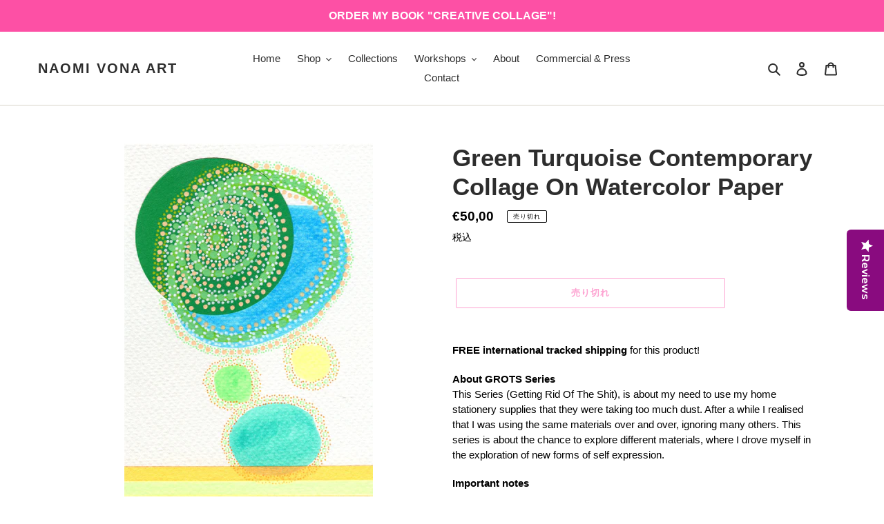

--- FILE ---
content_type: text/html; charset=utf-8
request_url: https://naomivona.art/ja/products/green-yellow-turquoise-contemporary-art-collage-on-watercolor-paper-handmade-original-artwork-created-with-repurposed-paper-and-pens
body_size: 37884
content:
<!doctype html>
<html class="no-js" lang="ja">
<head>
  <script src="https://cdn-widgetsrepository.yotpo.com/v1/loader/scTUPbjQUIExCvEgzF41mho1M81gXpBM3nJYdA4K" async></script>
<!-- Added by AVADA SEO Suite -->






<meta name="twitter:image" content="http://naomivona.art/cdn/shop/products/il_fullxfull.2328821335_g9cf.jpg?v=1588833743">
    




<!-- /Added by AVADA SEO Suite -->
  <meta charset="utf-8">
  <meta http-equiv="X-UA-Compatible" content="IE=edge,chrome=1">
  <meta name="viewport" content="width=device-width,initial-scale=1">
  <meta name="theme-color" content="#fa45a2">

  <!-- Google tag (gtag.js) -->
<script async src="https://www.googletagmanager.com/gtag/js?id=G-D82D7Z4V3Y"></script>
<script>
  window.dataLayer = window.dataLayer || [];
  function gtag(){dataLayer.push(arguments);}
  gtag('js', new Date());

  gtag('config', 'G-D82D7Z4V3Y');
</script>

  <link rel="canonical" href="https://naomivona.art/ja/products/green-yellow-turquoise-contemporary-art-collage-on-watercolor-paper-handmade-original-artwork-created-with-repurposed-paper-and-pens"><title>Green Turquoise Contemporary Collage On Watercolor Paper
&ndash; Naomi Vona Art</title><meta name="description" content="FREE international tracked shipping for this product! About GROTS SeriesThis Series (Getting Rid Of The Shit), is about my need to use my home stationery supplies that they were taking too much dust. After a while I realised that I was using the same materials over and over, ignoring many others. This series is about t"><!-- /snippets/social-meta-tags.liquid -->




<meta property="og:site_name" content="Naomi Vona Art">
<meta property="og:url" content="https://naomivona.art/ja/products/green-yellow-turquoise-contemporary-art-collage-on-watercolor-paper-handmade-original-artwork-created-with-repurposed-paper-and-pens">
<meta property="og:title" content="Green Turquoise Contemporary Collage On Watercolor Paper">
<meta property="og:type" content="product">
<meta property="og:description" content="FREE international tracked shipping for this product! About GROTS SeriesThis Series (Getting Rid Of The Shit), is about my need to use my home stationery supplies that they were taking too much dust. After a while I realised that I was using the same materials over and over, ignoring many others. This series is about t">

  <meta property="og:price:amount" content="50,00">
  <meta property="og:price:currency" content="EUR">

<meta property="og:image" content="http://naomivona.art/cdn/shop/products/il_fullxfull.2328821335_g9cf_1200x1200.jpg?v=1588833743"><meta property="og:image" content="http://naomivona.art/cdn/shop/products/il_fullxfull.2281212326_nmji_1200x1200.jpg?v=1588833772"><meta property="og:image" content="http://naomivona.art/cdn/shop/products/il_fullxfull.2328819459_p4nx_1200x1200.jpg?v=1588833806">
<meta property="og:image:secure_url" content="https://naomivona.art/cdn/shop/products/il_fullxfull.2328821335_g9cf_1200x1200.jpg?v=1588833743"><meta property="og:image:secure_url" content="https://naomivona.art/cdn/shop/products/il_fullxfull.2281212326_nmji_1200x1200.jpg?v=1588833772"><meta property="og:image:secure_url" content="https://naomivona.art/cdn/shop/products/il_fullxfull.2328819459_p4nx_1200x1200.jpg?v=1588833806">


  <meta name="twitter:site" content="@mariko_koda">

<meta name="twitter:card" content="summary_large_image">
<meta name="twitter:title" content="Green Turquoise Contemporary Collage On Watercolor Paper">
<meta name="twitter:description" content="FREE international tracked shipping for this product! About GROTS SeriesThis Series (Getting Rid Of The Shit), is about my need to use my home stationery supplies that they were taking too much dust. After a while I realised that I was using the same materials over and over, ignoring many others. This series is about t">


  
  <meta name="p:domain_verify" content="3796d4a04562dbc2d4743eda8772091d"/>
  <link href="//naomivona.art/cdn/shop/t/1/assets/theme.scss.css?v=105199278991370613381759259780" rel="stylesheet" type="text/css" media="all" />

  <script>
    var theme = {
      breakpoints: {
        medium: 750,
        large: 990,
        widescreen: 1400
      },
      strings: {
        addToCart: "カートに追加する",
        soldOut: "売り切れ",
        unavailable: "お取り扱いできません",
        regularPrice: "通常価格",
        salePrice: "販売価格",
        sale: "セール",
        fromLowestPrice: "[price]から",
        vendor: "販売元",
        showMore: "表示を増やす",
        showLess: "表示を減らす",
        searchFor: "検索する",
        addressError: "住所を調べる際にエラーが発生しました",
        addressNoResults: "その住所は見つかりませんでした",
        addressQueryLimit: "Google APIの使用量の制限を超えました。\u003ca href=\"https:\/\/developers.google.com\/maps\/premium\/usage-limits\"\u003eプレミアムプラン\u003c\/a\u003eへのアップグレードをご検討ください。",
        authError: "あなたのGoogle Mapsのアカウント認証で問題が発生しました。",
        newWindow: "新しいウィンドウで開く",
        external: "外部のウェブサイトに移動します。",
        newWindowExternal: "外部のウェブサイトを新しいウィンドウで開く",
        removeLabel: "[product] を削除する",
        update: "アップデート",
        quantity: "数量",
        discountedTotal: "ディスカウント合計",
        regularTotal: "通常合計",
        priceColumn: "ディスカウントの詳細については価格列を参照してください。",
        quantityMinimumMessage: "数量は1以上でなければなりません",
        cartError: "あなたのカートをアップデートするときにエラーが発生しました。再度お試しください。",
        removedItemMessage: "カートから \u003cspan class=\"cart__removed-product-details\"\u003e([quantity]) 個の[link]\u003c\/span\u003eが消去されました。",
        unitPrice: "単価",
        unitPriceSeparator: "あたり",
        oneCartCount: "1個のアイテム",
        otherCartCount: "[count]個のアイテム",
        quantityLabel: "数量: [count]",
        products: "商品",
        loading: "読み込んでいます",
        number_of_results: "[result_number]\/[results_count]",
        number_of_results_found: "[results_count]件の結果が見つかりました",
        one_result_found: "1件の結果が見つかりました"
      },
      moneyFormat: "€{{amount_with_comma_separator}}",
      moneyFormatWithCurrency: "€{{amount_with_comma_separator}} EUR",
      settings: {
        predictiveSearchEnabled: true,
        predictiveSearchShowPrice: true,
        predictiveSearchShowVendor: false
      }
    }

    document.documentElement.className = document.documentElement.className.replace('no-js', 'js');
  </script><script src="//naomivona.art/cdn/shop/t/1/assets/lazysizes.js?v=94224023136283657951588006954" async="async"></script>
  <script src="//naomivona.art/cdn/shop/t/1/assets/vendor.js?v=85833464202832145531588006956" defer="defer"></script>
  <script src="//naomivona.art/cdn/shop/t/1/assets/theme.js?v=89031576585505892971588006955" defer="defer"></script>

  <script>window.performance && window.performance.mark && window.performance.mark('shopify.content_for_header.start');</script><meta name="google-site-verification" content="yduQsmgpiZEhkbTmnTLM3yxf_ljJF1hStVdb5HYMoeo">
<meta id="shopify-digital-wallet" name="shopify-digital-wallet" content="/28378693714/digital_wallets/dialog">
<meta name="shopify-checkout-api-token" content="2184dc718304ecbbfd2a0968b311b3d0">
<meta id="in-context-paypal-metadata" data-shop-id="28378693714" data-venmo-supported="false" data-environment="production" data-locale="ja_JP" data-paypal-v4="true" data-currency="EUR">
<link rel="alternate" hreflang="x-default" href="https://naomivona.art/products/green-yellow-turquoise-contemporary-art-collage-on-watercolor-paper-handmade-original-artwork-created-with-repurposed-paper-and-pens">
<link rel="alternate" hreflang="en" href="https://naomivona.art/products/green-yellow-turquoise-contemporary-art-collage-on-watercolor-paper-handmade-original-artwork-created-with-repurposed-paper-and-pens">
<link rel="alternate" hreflang="es" href="https://naomivona.art/es/products/green-yellow-turquoise-contemporary-art-collage-on-watercolor-paper-handmade-original-artwork-created-with-repurposed-paper-and-pens">
<link rel="alternate" hreflang="fr" href="https://naomivona.art/fr/products/green-yellow-turquoise-contemporary-art-collage-on-watercolor-paper-handmade-original-artwork-created-with-repurposed-paper-and-pens">
<link rel="alternate" hreflang="it" href="https://naomivona.art/it/products/green-yellow-turquoise-contemporary-art-collage-on-watercolor-paper-handmade-original-artwork-created-with-repurposed-paper-and-pens">
<link rel="alternate" hreflang="ja" href="https://naomivona.art/ja/products/green-yellow-turquoise-contemporary-art-collage-on-watercolor-paper-handmade-original-artwork-created-with-repurposed-paper-and-pens">
<link rel="alternate" hreflang="zh-Hans" href="https://naomivona.art/zh/products/green-yellow-turquoise-contemporary-art-collage-on-watercolor-paper-handmade-original-artwork-created-with-repurposed-paper-and-pens">
<link rel="alternate" hreflang="zh-Hans-CN" href="https://naomivona.art/zh-cn/products/green-yellow-turquoise-contemporary-art-collage-on-watercolor-paper-handmade-original-artwork-created-with-repurposed-paper-and-pens">
<link rel="alternate" hreflang="en-IT" href="https://naomivona.art/en-it/products/green-yellow-turquoise-contemporary-art-collage-on-watercolor-paper-handmade-original-artwork-created-with-repurposed-paper-and-pens">
<link rel="alternate" hreflang="zh-Hans-AC" href="https://naomivona.art/zh/products/green-yellow-turquoise-contemporary-art-collage-on-watercolor-paper-handmade-original-artwork-created-with-repurposed-paper-and-pens">
<link rel="alternate" hreflang="zh-Hans-AD" href="https://naomivona.art/zh/products/green-yellow-turquoise-contemporary-art-collage-on-watercolor-paper-handmade-original-artwork-created-with-repurposed-paper-and-pens">
<link rel="alternate" hreflang="zh-Hans-AE" href="https://naomivona.art/zh/products/green-yellow-turquoise-contemporary-art-collage-on-watercolor-paper-handmade-original-artwork-created-with-repurposed-paper-and-pens">
<link rel="alternate" hreflang="zh-Hans-AF" href="https://naomivona.art/zh/products/green-yellow-turquoise-contemporary-art-collage-on-watercolor-paper-handmade-original-artwork-created-with-repurposed-paper-and-pens">
<link rel="alternate" hreflang="zh-Hans-AG" href="https://naomivona.art/zh/products/green-yellow-turquoise-contemporary-art-collage-on-watercolor-paper-handmade-original-artwork-created-with-repurposed-paper-and-pens">
<link rel="alternate" hreflang="zh-Hans-AI" href="https://naomivona.art/zh/products/green-yellow-turquoise-contemporary-art-collage-on-watercolor-paper-handmade-original-artwork-created-with-repurposed-paper-and-pens">
<link rel="alternate" hreflang="zh-Hans-AL" href="https://naomivona.art/zh/products/green-yellow-turquoise-contemporary-art-collage-on-watercolor-paper-handmade-original-artwork-created-with-repurposed-paper-and-pens">
<link rel="alternate" hreflang="zh-Hans-AM" href="https://naomivona.art/zh/products/green-yellow-turquoise-contemporary-art-collage-on-watercolor-paper-handmade-original-artwork-created-with-repurposed-paper-and-pens">
<link rel="alternate" hreflang="zh-Hans-AO" href="https://naomivona.art/zh/products/green-yellow-turquoise-contemporary-art-collage-on-watercolor-paper-handmade-original-artwork-created-with-repurposed-paper-and-pens">
<link rel="alternate" hreflang="zh-Hans-AR" href="https://naomivona.art/zh/products/green-yellow-turquoise-contemporary-art-collage-on-watercolor-paper-handmade-original-artwork-created-with-repurposed-paper-and-pens">
<link rel="alternate" hreflang="zh-Hans-AT" href="https://naomivona.art/zh/products/green-yellow-turquoise-contemporary-art-collage-on-watercolor-paper-handmade-original-artwork-created-with-repurposed-paper-and-pens">
<link rel="alternate" hreflang="zh-Hans-AU" href="https://naomivona.art/zh/products/green-yellow-turquoise-contemporary-art-collage-on-watercolor-paper-handmade-original-artwork-created-with-repurposed-paper-and-pens">
<link rel="alternate" hreflang="zh-Hans-AW" href="https://naomivona.art/zh/products/green-yellow-turquoise-contemporary-art-collage-on-watercolor-paper-handmade-original-artwork-created-with-repurposed-paper-and-pens">
<link rel="alternate" hreflang="zh-Hans-AX" href="https://naomivona.art/zh/products/green-yellow-turquoise-contemporary-art-collage-on-watercolor-paper-handmade-original-artwork-created-with-repurposed-paper-and-pens">
<link rel="alternate" hreflang="zh-Hans-AZ" href="https://naomivona.art/zh/products/green-yellow-turquoise-contemporary-art-collage-on-watercolor-paper-handmade-original-artwork-created-with-repurposed-paper-and-pens">
<link rel="alternate" hreflang="zh-Hans-BA" href="https://naomivona.art/zh/products/green-yellow-turquoise-contemporary-art-collage-on-watercolor-paper-handmade-original-artwork-created-with-repurposed-paper-and-pens">
<link rel="alternate" hreflang="zh-Hans-BB" href="https://naomivona.art/zh/products/green-yellow-turquoise-contemporary-art-collage-on-watercolor-paper-handmade-original-artwork-created-with-repurposed-paper-and-pens">
<link rel="alternate" hreflang="zh-Hans-BD" href="https://naomivona.art/zh/products/green-yellow-turquoise-contemporary-art-collage-on-watercolor-paper-handmade-original-artwork-created-with-repurposed-paper-and-pens">
<link rel="alternate" hreflang="zh-Hans-BE" href="https://naomivona.art/zh/products/green-yellow-turquoise-contemporary-art-collage-on-watercolor-paper-handmade-original-artwork-created-with-repurposed-paper-and-pens">
<link rel="alternate" hreflang="zh-Hans-BF" href="https://naomivona.art/zh/products/green-yellow-turquoise-contemporary-art-collage-on-watercolor-paper-handmade-original-artwork-created-with-repurposed-paper-and-pens">
<link rel="alternate" hreflang="zh-Hans-BG" href="https://naomivona.art/zh/products/green-yellow-turquoise-contemporary-art-collage-on-watercolor-paper-handmade-original-artwork-created-with-repurposed-paper-and-pens">
<link rel="alternate" hreflang="zh-Hans-BH" href="https://naomivona.art/zh/products/green-yellow-turquoise-contemporary-art-collage-on-watercolor-paper-handmade-original-artwork-created-with-repurposed-paper-and-pens">
<link rel="alternate" hreflang="zh-Hans-BI" href="https://naomivona.art/zh/products/green-yellow-turquoise-contemporary-art-collage-on-watercolor-paper-handmade-original-artwork-created-with-repurposed-paper-and-pens">
<link rel="alternate" hreflang="zh-Hans-BJ" href="https://naomivona.art/zh/products/green-yellow-turquoise-contemporary-art-collage-on-watercolor-paper-handmade-original-artwork-created-with-repurposed-paper-and-pens">
<link rel="alternate" hreflang="zh-Hans-BL" href="https://naomivona.art/zh/products/green-yellow-turquoise-contemporary-art-collage-on-watercolor-paper-handmade-original-artwork-created-with-repurposed-paper-and-pens">
<link rel="alternate" hreflang="zh-Hans-BM" href="https://naomivona.art/zh/products/green-yellow-turquoise-contemporary-art-collage-on-watercolor-paper-handmade-original-artwork-created-with-repurposed-paper-and-pens">
<link rel="alternate" hreflang="zh-Hans-BN" href="https://naomivona.art/zh/products/green-yellow-turquoise-contemporary-art-collage-on-watercolor-paper-handmade-original-artwork-created-with-repurposed-paper-and-pens">
<link rel="alternate" hreflang="zh-Hans-BO" href="https://naomivona.art/zh/products/green-yellow-turquoise-contemporary-art-collage-on-watercolor-paper-handmade-original-artwork-created-with-repurposed-paper-and-pens">
<link rel="alternate" hreflang="zh-Hans-BQ" href="https://naomivona.art/zh/products/green-yellow-turquoise-contemporary-art-collage-on-watercolor-paper-handmade-original-artwork-created-with-repurposed-paper-and-pens">
<link rel="alternate" hreflang="zh-Hans-BR" href="https://naomivona.art/zh/products/green-yellow-turquoise-contemporary-art-collage-on-watercolor-paper-handmade-original-artwork-created-with-repurposed-paper-and-pens">
<link rel="alternate" hreflang="zh-Hans-BS" href="https://naomivona.art/zh/products/green-yellow-turquoise-contemporary-art-collage-on-watercolor-paper-handmade-original-artwork-created-with-repurposed-paper-and-pens">
<link rel="alternate" hreflang="zh-Hans-BT" href="https://naomivona.art/zh/products/green-yellow-turquoise-contemporary-art-collage-on-watercolor-paper-handmade-original-artwork-created-with-repurposed-paper-and-pens">
<link rel="alternate" hreflang="zh-Hans-BW" href="https://naomivona.art/zh/products/green-yellow-turquoise-contemporary-art-collage-on-watercolor-paper-handmade-original-artwork-created-with-repurposed-paper-and-pens">
<link rel="alternate" hreflang="zh-Hans-BY" href="https://naomivona.art/zh/products/green-yellow-turquoise-contemporary-art-collage-on-watercolor-paper-handmade-original-artwork-created-with-repurposed-paper-and-pens">
<link rel="alternate" hreflang="zh-Hans-BZ" href="https://naomivona.art/zh/products/green-yellow-turquoise-contemporary-art-collage-on-watercolor-paper-handmade-original-artwork-created-with-repurposed-paper-and-pens">
<link rel="alternate" hreflang="zh-Hans-CA" href="https://naomivona.art/zh/products/green-yellow-turquoise-contemporary-art-collage-on-watercolor-paper-handmade-original-artwork-created-with-repurposed-paper-and-pens">
<link rel="alternate" hreflang="zh-Hans-CC" href="https://naomivona.art/zh/products/green-yellow-turquoise-contemporary-art-collage-on-watercolor-paper-handmade-original-artwork-created-with-repurposed-paper-and-pens">
<link rel="alternate" hreflang="zh-Hans-CD" href="https://naomivona.art/zh/products/green-yellow-turquoise-contemporary-art-collage-on-watercolor-paper-handmade-original-artwork-created-with-repurposed-paper-and-pens">
<link rel="alternate" hreflang="zh-Hans-CF" href="https://naomivona.art/zh/products/green-yellow-turquoise-contemporary-art-collage-on-watercolor-paper-handmade-original-artwork-created-with-repurposed-paper-and-pens">
<link rel="alternate" hreflang="zh-Hans-CG" href="https://naomivona.art/zh/products/green-yellow-turquoise-contemporary-art-collage-on-watercolor-paper-handmade-original-artwork-created-with-repurposed-paper-and-pens">
<link rel="alternate" hreflang="zh-Hans-CH" href="https://naomivona.art/zh/products/green-yellow-turquoise-contemporary-art-collage-on-watercolor-paper-handmade-original-artwork-created-with-repurposed-paper-and-pens">
<link rel="alternate" hreflang="zh-Hans-CI" href="https://naomivona.art/zh/products/green-yellow-turquoise-contemporary-art-collage-on-watercolor-paper-handmade-original-artwork-created-with-repurposed-paper-and-pens">
<link rel="alternate" hreflang="zh-Hans-CK" href="https://naomivona.art/zh/products/green-yellow-turquoise-contemporary-art-collage-on-watercolor-paper-handmade-original-artwork-created-with-repurposed-paper-and-pens">
<link rel="alternate" hreflang="zh-Hans-CL" href="https://naomivona.art/zh/products/green-yellow-turquoise-contemporary-art-collage-on-watercolor-paper-handmade-original-artwork-created-with-repurposed-paper-and-pens">
<link rel="alternate" hreflang="zh-Hans-CM" href="https://naomivona.art/zh/products/green-yellow-turquoise-contemporary-art-collage-on-watercolor-paper-handmade-original-artwork-created-with-repurposed-paper-and-pens">
<link rel="alternate" hreflang="zh-Hans-CO" href="https://naomivona.art/zh/products/green-yellow-turquoise-contemporary-art-collage-on-watercolor-paper-handmade-original-artwork-created-with-repurposed-paper-and-pens">
<link rel="alternate" hreflang="zh-Hans-CR" href="https://naomivona.art/zh/products/green-yellow-turquoise-contemporary-art-collage-on-watercolor-paper-handmade-original-artwork-created-with-repurposed-paper-and-pens">
<link rel="alternate" hreflang="zh-Hans-CV" href="https://naomivona.art/zh/products/green-yellow-turquoise-contemporary-art-collage-on-watercolor-paper-handmade-original-artwork-created-with-repurposed-paper-and-pens">
<link rel="alternate" hreflang="zh-Hans-CW" href="https://naomivona.art/zh/products/green-yellow-turquoise-contemporary-art-collage-on-watercolor-paper-handmade-original-artwork-created-with-repurposed-paper-and-pens">
<link rel="alternate" hreflang="zh-Hans-CX" href="https://naomivona.art/zh/products/green-yellow-turquoise-contemporary-art-collage-on-watercolor-paper-handmade-original-artwork-created-with-repurposed-paper-and-pens">
<link rel="alternate" hreflang="zh-Hans-CY" href="https://naomivona.art/zh/products/green-yellow-turquoise-contemporary-art-collage-on-watercolor-paper-handmade-original-artwork-created-with-repurposed-paper-and-pens">
<link rel="alternate" hreflang="zh-Hans-CZ" href="https://naomivona.art/zh/products/green-yellow-turquoise-contemporary-art-collage-on-watercolor-paper-handmade-original-artwork-created-with-repurposed-paper-and-pens">
<link rel="alternate" hreflang="zh-Hans-DE" href="https://naomivona.art/zh/products/green-yellow-turquoise-contemporary-art-collage-on-watercolor-paper-handmade-original-artwork-created-with-repurposed-paper-and-pens">
<link rel="alternate" hreflang="zh-Hans-DJ" href="https://naomivona.art/zh/products/green-yellow-turquoise-contemporary-art-collage-on-watercolor-paper-handmade-original-artwork-created-with-repurposed-paper-and-pens">
<link rel="alternate" hreflang="zh-Hans-DK" href="https://naomivona.art/zh/products/green-yellow-turquoise-contemporary-art-collage-on-watercolor-paper-handmade-original-artwork-created-with-repurposed-paper-and-pens">
<link rel="alternate" hreflang="zh-Hans-DM" href="https://naomivona.art/zh/products/green-yellow-turquoise-contemporary-art-collage-on-watercolor-paper-handmade-original-artwork-created-with-repurposed-paper-and-pens">
<link rel="alternate" hreflang="zh-Hans-DO" href="https://naomivona.art/zh/products/green-yellow-turquoise-contemporary-art-collage-on-watercolor-paper-handmade-original-artwork-created-with-repurposed-paper-and-pens">
<link rel="alternate" hreflang="zh-Hans-DZ" href="https://naomivona.art/zh/products/green-yellow-turquoise-contemporary-art-collage-on-watercolor-paper-handmade-original-artwork-created-with-repurposed-paper-and-pens">
<link rel="alternate" hreflang="zh-Hans-EC" href="https://naomivona.art/zh/products/green-yellow-turquoise-contemporary-art-collage-on-watercolor-paper-handmade-original-artwork-created-with-repurposed-paper-and-pens">
<link rel="alternate" hreflang="zh-Hans-EE" href="https://naomivona.art/zh/products/green-yellow-turquoise-contemporary-art-collage-on-watercolor-paper-handmade-original-artwork-created-with-repurposed-paper-and-pens">
<link rel="alternate" hreflang="zh-Hans-EG" href="https://naomivona.art/zh/products/green-yellow-turquoise-contemporary-art-collage-on-watercolor-paper-handmade-original-artwork-created-with-repurposed-paper-and-pens">
<link rel="alternate" hreflang="zh-Hans-EH" href="https://naomivona.art/zh/products/green-yellow-turquoise-contemporary-art-collage-on-watercolor-paper-handmade-original-artwork-created-with-repurposed-paper-and-pens">
<link rel="alternate" hreflang="zh-Hans-ER" href="https://naomivona.art/zh/products/green-yellow-turquoise-contemporary-art-collage-on-watercolor-paper-handmade-original-artwork-created-with-repurposed-paper-and-pens">
<link rel="alternate" hreflang="zh-Hans-ES" href="https://naomivona.art/zh/products/green-yellow-turquoise-contemporary-art-collage-on-watercolor-paper-handmade-original-artwork-created-with-repurposed-paper-and-pens">
<link rel="alternate" hreflang="zh-Hans-ET" href="https://naomivona.art/zh/products/green-yellow-turquoise-contemporary-art-collage-on-watercolor-paper-handmade-original-artwork-created-with-repurposed-paper-and-pens">
<link rel="alternate" hreflang="zh-Hans-FI" href="https://naomivona.art/zh/products/green-yellow-turquoise-contemporary-art-collage-on-watercolor-paper-handmade-original-artwork-created-with-repurposed-paper-and-pens">
<link rel="alternate" hreflang="zh-Hans-FJ" href="https://naomivona.art/zh/products/green-yellow-turquoise-contemporary-art-collage-on-watercolor-paper-handmade-original-artwork-created-with-repurposed-paper-and-pens">
<link rel="alternate" hreflang="zh-Hans-FK" href="https://naomivona.art/zh/products/green-yellow-turquoise-contemporary-art-collage-on-watercolor-paper-handmade-original-artwork-created-with-repurposed-paper-and-pens">
<link rel="alternate" hreflang="zh-Hans-FO" href="https://naomivona.art/zh/products/green-yellow-turquoise-contemporary-art-collage-on-watercolor-paper-handmade-original-artwork-created-with-repurposed-paper-and-pens">
<link rel="alternate" hreflang="zh-Hans-FR" href="https://naomivona.art/zh/products/green-yellow-turquoise-contemporary-art-collage-on-watercolor-paper-handmade-original-artwork-created-with-repurposed-paper-and-pens">
<link rel="alternate" hreflang="zh-Hans-GA" href="https://naomivona.art/zh/products/green-yellow-turquoise-contemporary-art-collage-on-watercolor-paper-handmade-original-artwork-created-with-repurposed-paper-and-pens">
<link rel="alternate" hreflang="zh-Hans-GB" href="https://naomivona.art/zh/products/green-yellow-turquoise-contemporary-art-collage-on-watercolor-paper-handmade-original-artwork-created-with-repurposed-paper-and-pens">
<link rel="alternate" hreflang="zh-Hans-GD" href="https://naomivona.art/zh/products/green-yellow-turquoise-contemporary-art-collage-on-watercolor-paper-handmade-original-artwork-created-with-repurposed-paper-and-pens">
<link rel="alternate" hreflang="zh-Hans-GE" href="https://naomivona.art/zh/products/green-yellow-turquoise-contemporary-art-collage-on-watercolor-paper-handmade-original-artwork-created-with-repurposed-paper-and-pens">
<link rel="alternate" hreflang="zh-Hans-GF" href="https://naomivona.art/zh/products/green-yellow-turquoise-contemporary-art-collage-on-watercolor-paper-handmade-original-artwork-created-with-repurposed-paper-and-pens">
<link rel="alternate" hreflang="zh-Hans-GG" href="https://naomivona.art/zh/products/green-yellow-turquoise-contemporary-art-collage-on-watercolor-paper-handmade-original-artwork-created-with-repurposed-paper-and-pens">
<link rel="alternate" hreflang="zh-Hans-GH" href="https://naomivona.art/zh/products/green-yellow-turquoise-contemporary-art-collage-on-watercolor-paper-handmade-original-artwork-created-with-repurposed-paper-and-pens">
<link rel="alternate" hreflang="zh-Hans-GI" href="https://naomivona.art/zh/products/green-yellow-turquoise-contemporary-art-collage-on-watercolor-paper-handmade-original-artwork-created-with-repurposed-paper-and-pens">
<link rel="alternate" hreflang="zh-Hans-GL" href="https://naomivona.art/zh/products/green-yellow-turquoise-contemporary-art-collage-on-watercolor-paper-handmade-original-artwork-created-with-repurposed-paper-and-pens">
<link rel="alternate" hreflang="zh-Hans-GM" href="https://naomivona.art/zh/products/green-yellow-turquoise-contemporary-art-collage-on-watercolor-paper-handmade-original-artwork-created-with-repurposed-paper-and-pens">
<link rel="alternate" hreflang="zh-Hans-GN" href="https://naomivona.art/zh/products/green-yellow-turquoise-contemporary-art-collage-on-watercolor-paper-handmade-original-artwork-created-with-repurposed-paper-and-pens">
<link rel="alternate" hreflang="zh-Hans-GP" href="https://naomivona.art/zh/products/green-yellow-turquoise-contemporary-art-collage-on-watercolor-paper-handmade-original-artwork-created-with-repurposed-paper-and-pens">
<link rel="alternate" hreflang="zh-Hans-GQ" href="https://naomivona.art/zh/products/green-yellow-turquoise-contemporary-art-collage-on-watercolor-paper-handmade-original-artwork-created-with-repurposed-paper-and-pens">
<link rel="alternate" hreflang="zh-Hans-GR" href="https://naomivona.art/zh/products/green-yellow-turquoise-contemporary-art-collage-on-watercolor-paper-handmade-original-artwork-created-with-repurposed-paper-and-pens">
<link rel="alternate" hreflang="zh-Hans-GS" href="https://naomivona.art/zh/products/green-yellow-turquoise-contemporary-art-collage-on-watercolor-paper-handmade-original-artwork-created-with-repurposed-paper-and-pens">
<link rel="alternate" hreflang="zh-Hans-GT" href="https://naomivona.art/zh/products/green-yellow-turquoise-contemporary-art-collage-on-watercolor-paper-handmade-original-artwork-created-with-repurposed-paper-and-pens">
<link rel="alternate" hreflang="zh-Hans-GW" href="https://naomivona.art/zh/products/green-yellow-turquoise-contemporary-art-collage-on-watercolor-paper-handmade-original-artwork-created-with-repurposed-paper-and-pens">
<link rel="alternate" hreflang="zh-Hans-GY" href="https://naomivona.art/zh/products/green-yellow-turquoise-contemporary-art-collage-on-watercolor-paper-handmade-original-artwork-created-with-repurposed-paper-and-pens">
<link rel="alternate" hreflang="zh-Hans-HK" href="https://naomivona.art/zh/products/green-yellow-turquoise-contemporary-art-collage-on-watercolor-paper-handmade-original-artwork-created-with-repurposed-paper-and-pens">
<link rel="alternate" hreflang="zh-Hans-HN" href="https://naomivona.art/zh/products/green-yellow-turquoise-contemporary-art-collage-on-watercolor-paper-handmade-original-artwork-created-with-repurposed-paper-and-pens">
<link rel="alternate" hreflang="zh-Hans-HR" href="https://naomivona.art/zh/products/green-yellow-turquoise-contemporary-art-collage-on-watercolor-paper-handmade-original-artwork-created-with-repurposed-paper-and-pens">
<link rel="alternate" hreflang="zh-Hans-HT" href="https://naomivona.art/zh/products/green-yellow-turquoise-contemporary-art-collage-on-watercolor-paper-handmade-original-artwork-created-with-repurposed-paper-and-pens">
<link rel="alternate" hreflang="zh-Hans-HU" href="https://naomivona.art/zh/products/green-yellow-turquoise-contemporary-art-collage-on-watercolor-paper-handmade-original-artwork-created-with-repurposed-paper-and-pens">
<link rel="alternate" hreflang="zh-Hans-ID" href="https://naomivona.art/zh/products/green-yellow-turquoise-contemporary-art-collage-on-watercolor-paper-handmade-original-artwork-created-with-repurposed-paper-and-pens">
<link rel="alternate" hreflang="zh-Hans-IE" href="https://naomivona.art/zh/products/green-yellow-turquoise-contemporary-art-collage-on-watercolor-paper-handmade-original-artwork-created-with-repurposed-paper-and-pens">
<link rel="alternate" hreflang="zh-Hans-IL" href="https://naomivona.art/zh/products/green-yellow-turquoise-contemporary-art-collage-on-watercolor-paper-handmade-original-artwork-created-with-repurposed-paper-and-pens">
<link rel="alternate" hreflang="zh-Hans-IM" href="https://naomivona.art/zh/products/green-yellow-turquoise-contemporary-art-collage-on-watercolor-paper-handmade-original-artwork-created-with-repurposed-paper-and-pens">
<link rel="alternate" hreflang="zh-Hans-IN" href="https://naomivona.art/zh/products/green-yellow-turquoise-contemporary-art-collage-on-watercolor-paper-handmade-original-artwork-created-with-repurposed-paper-and-pens">
<link rel="alternate" hreflang="zh-Hans-IO" href="https://naomivona.art/zh/products/green-yellow-turquoise-contemporary-art-collage-on-watercolor-paper-handmade-original-artwork-created-with-repurposed-paper-and-pens">
<link rel="alternate" hreflang="zh-Hans-IQ" href="https://naomivona.art/zh/products/green-yellow-turquoise-contemporary-art-collage-on-watercolor-paper-handmade-original-artwork-created-with-repurposed-paper-and-pens">
<link rel="alternate" hreflang="zh-Hans-IS" href="https://naomivona.art/zh/products/green-yellow-turquoise-contemporary-art-collage-on-watercolor-paper-handmade-original-artwork-created-with-repurposed-paper-and-pens">
<link rel="alternate" hreflang="zh-Hans-JE" href="https://naomivona.art/zh/products/green-yellow-turquoise-contemporary-art-collage-on-watercolor-paper-handmade-original-artwork-created-with-repurposed-paper-and-pens">
<link rel="alternate" hreflang="zh-Hans-JM" href="https://naomivona.art/zh/products/green-yellow-turquoise-contemporary-art-collage-on-watercolor-paper-handmade-original-artwork-created-with-repurposed-paper-and-pens">
<link rel="alternate" hreflang="zh-Hans-JO" href="https://naomivona.art/zh/products/green-yellow-turquoise-contemporary-art-collage-on-watercolor-paper-handmade-original-artwork-created-with-repurposed-paper-and-pens">
<link rel="alternate" hreflang="zh-Hans-JP" href="https://naomivona.art/zh/products/green-yellow-turquoise-contemporary-art-collage-on-watercolor-paper-handmade-original-artwork-created-with-repurposed-paper-and-pens">
<link rel="alternate" hreflang="zh-Hans-KE" href="https://naomivona.art/zh/products/green-yellow-turquoise-contemporary-art-collage-on-watercolor-paper-handmade-original-artwork-created-with-repurposed-paper-and-pens">
<link rel="alternate" hreflang="zh-Hans-KG" href="https://naomivona.art/zh/products/green-yellow-turquoise-contemporary-art-collage-on-watercolor-paper-handmade-original-artwork-created-with-repurposed-paper-and-pens">
<link rel="alternate" hreflang="zh-Hans-KH" href="https://naomivona.art/zh/products/green-yellow-turquoise-contemporary-art-collage-on-watercolor-paper-handmade-original-artwork-created-with-repurposed-paper-and-pens">
<link rel="alternate" hreflang="zh-Hans-KI" href="https://naomivona.art/zh/products/green-yellow-turquoise-contemporary-art-collage-on-watercolor-paper-handmade-original-artwork-created-with-repurposed-paper-and-pens">
<link rel="alternate" hreflang="zh-Hans-KM" href="https://naomivona.art/zh/products/green-yellow-turquoise-contemporary-art-collage-on-watercolor-paper-handmade-original-artwork-created-with-repurposed-paper-and-pens">
<link rel="alternate" hreflang="zh-Hans-KN" href="https://naomivona.art/zh/products/green-yellow-turquoise-contemporary-art-collage-on-watercolor-paper-handmade-original-artwork-created-with-repurposed-paper-and-pens">
<link rel="alternate" hreflang="zh-Hans-KR" href="https://naomivona.art/zh/products/green-yellow-turquoise-contemporary-art-collage-on-watercolor-paper-handmade-original-artwork-created-with-repurposed-paper-and-pens">
<link rel="alternate" hreflang="zh-Hans-KW" href="https://naomivona.art/zh/products/green-yellow-turquoise-contemporary-art-collage-on-watercolor-paper-handmade-original-artwork-created-with-repurposed-paper-and-pens">
<link rel="alternate" hreflang="zh-Hans-KY" href="https://naomivona.art/zh/products/green-yellow-turquoise-contemporary-art-collage-on-watercolor-paper-handmade-original-artwork-created-with-repurposed-paper-and-pens">
<link rel="alternate" hreflang="zh-Hans-KZ" href="https://naomivona.art/zh/products/green-yellow-turquoise-contemporary-art-collage-on-watercolor-paper-handmade-original-artwork-created-with-repurposed-paper-and-pens">
<link rel="alternate" hreflang="zh-Hans-LA" href="https://naomivona.art/zh/products/green-yellow-turquoise-contemporary-art-collage-on-watercolor-paper-handmade-original-artwork-created-with-repurposed-paper-and-pens">
<link rel="alternate" hreflang="zh-Hans-LB" href="https://naomivona.art/zh/products/green-yellow-turquoise-contemporary-art-collage-on-watercolor-paper-handmade-original-artwork-created-with-repurposed-paper-and-pens">
<link rel="alternate" hreflang="zh-Hans-LC" href="https://naomivona.art/zh/products/green-yellow-turquoise-contemporary-art-collage-on-watercolor-paper-handmade-original-artwork-created-with-repurposed-paper-and-pens">
<link rel="alternate" hreflang="zh-Hans-LI" href="https://naomivona.art/zh/products/green-yellow-turquoise-contemporary-art-collage-on-watercolor-paper-handmade-original-artwork-created-with-repurposed-paper-and-pens">
<link rel="alternate" hreflang="zh-Hans-LK" href="https://naomivona.art/zh/products/green-yellow-turquoise-contemporary-art-collage-on-watercolor-paper-handmade-original-artwork-created-with-repurposed-paper-and-pens">
<link rel="alternate" hreflang="zh-Hans-LR" href="https://naomivona.art/zh/products/green-yellow-turquoise-contemporary-art-collage-on-watercolor-paper-handmade-original-artwork-created-with-repurposed-paper-and-pens">
<link rel="alternate" hreflang="zh-Hans-LS" href="https://naomivona.art/zh/products/green-yellow-turquoise-contemporary-art-collage-on-watercolor-paper-handmade-original-artwork-created-with-repurposed-paper-and-pens">
<link rel="alternate" hreflang="zh-Hans-LT" href="https://naomivona.art/zh/products/green-yellow-turquoise-contemporary-art-collage-on-watercolor-paper-handmade-original-artwork-created-with-repurposed-paper-and-pens">
<link rel="alternate" hreflang="zh-Hans-LU" href="https://naomivona.art/zh/products/green-yellow-turquoise-contemporary-art-collage-on-watercolor-paper-handmade-original-artwork-created-with-repurposed-paper-and-pens">
<link rel="alternate" hreflang="zh-Hans-LV" href="https://naomivona.art/zh/products/green-yellow-turquoise-contemporary-art-collage-on-watercolor-paper-handmade-original-artwork-created-with-repurposed-paper-and-pens">
<link rel="alternate" hreflang="zh-Hans-LY" href="https://naomivona.art/zh/products/green-yellow-turquoise-contemporary-art-collage-on-watercolor-paper-handmade-original-artwork-created-with-repurposed-paper-and-pens">
<link rel="alternate" hreflang="zh-Hans-MA" href="https://naomivona.art/zh/products/green-yellow-turquoise-contemporary-art-collage-on-watercolor-paper-handmade-original-artwork-created-with-repurposed-paper-and-pens">
<link rel="alternate" hreflang="zh-Hans-MC" href="https://naomivona.art/zh/products/green-yellow-turquoise-contemporary-art-collage-on-watercolor-paper-handmade-original-artwork-created-with-repurposed-paper-and-pens">
<link rel="alternate" hreflang="zh-Hans-MD" href="https://naomivona.art/zh/products/green-yellow-turquoise-contemporary-art-collage-on-watercolor-paper-handmade-original-artwork-created-with-repurposed-paper-and-pens">
<link rel="alternate" hreflang="zh-Hans-ME" href="https://naomivona.art/zh/products/green-yellow-turquoise-contemporary-art-collage-on-watercolor-paper-handmade-original-artwork-created-with-repurposed-paper-and-pens">
<link rel="alternate" hreflang="zh-Hans-MF" href="https://naomivona.art/zh/products/green-yellow-turquoise-contemporary-art-collage-on-watercolor-paper-handmade-original-artwork-created-with-repurposed-paper-and-pens">
<link rel="alternate" hreflang="zh-Hans-MG" href="https://naomivona.art/zh/products/green-yellow-turquoise-contemporary-art-collage-on-watercolor-paper-handmade-original-artwork-created-with-repurposed-paper-and-pens">
<link rel="alternate" hreflang="zh-Hans-MK" href="https://naomivona.art/zh/products/green-yellow-turquoise-contemporary-art-collage-on-watercolor-paper-handmade-original-artwork-created-with-repurposed-paper-and-pens">
<link rel="alternate" hreflang="zh-Hans-ML" href="https://naomivona.art/zh/products/green-yellow-turquoise-contemporary-art-collage-on-watercolor-paper-handmade-original-artwork-created-with-repurposed-paper-and-pens">
<link rel="alternate" hreflang="zh-Hans-MM" href="https://naomivona.art/zh/products/green-yellow-turquoise-contemporary-art-collage-on-watercolor-paper-handmade-original-artwork-created-with-repurposed-paper-and-pens">
<link rel="alternate" hreflang="zh-Hans-MN" href="https://naomivona.art/zh/products/green-yellow-turquoise-contemporary-art-collage-on-watercolor-paper-handmade-original-artwork-created-with-repurposed-paper-and-pens">
<link rel="alternate" hreflang="zh-Hans-MO" href="https://naomivona.art/zh/products/green-yellow-turquoise-contemporary-art-collage-on-watercolor-paper-handmade-original-artwork-created-with-repurposed-paper-and-pens">
<link rel="alternate" hreflang="zh-Hans-MQ" href="https://naomivona.art/zh/products/green-yellow-turquoise-contemporary-art-collage-on-watercolor-paper-handmade-original-artwork-created-with-repurposed-paper-and-pens">
<link rel="alternate" hreflang="zh-Hans-MR" href="https://naomivona.art/zh/products/green-yellow-turquoise-contemporary-art-collage-on-watercolor-paper-handmade-original-artwork-created-with-repurposed-paper-and-pens">
<link rel="alternate" hreflang="zh-Hans-MS" href="https://naomivona.art/zh/products/green-yellow-turquoise-contemporary-art-collage-on-watercolor-paper-handmade-original-artwork-created-with-repurposed-paper-and-pens">
<link rel="alternate" hreflang="zh-Hans-MT" href="https://naomivona.art/zh/products/green-yellow-turquoise-contemporary-art-collage-on-watercolor-paper-handmade-original-artwork-created-with-repurposed-paper-and-pens">
<link rel="alternate" hreflang="zh-Hans-MU" href="https://naomivona.art/zh/products/green-yellow-turquoise-contemporary-art-collage-on-watercolor-paper-handmade-original-artwork-created-with-repurposed-paper-and-pens">
<link rel="alternate" hreflang="zh-Hans-MV" href="https://naomivona.art/zh/products/green-yellow-turquoise-contemporary-art-collage-on-watercolor-paper-handmade-original-artwork-created-with-repurposed-paper-and-pens">
<link rel="alternate" hreflang="zh-Hans-MW" href="https://naomivona.art/zh/products/green-yellow-turquoise-contemporary-art-collage-on-watercolor-paper-handmade-original-artwork-created-with-repurposed-paper-and-pens">
<link rel="alternate" hreflang="zh-Hans-MX" href="https://naomivona.art/zh/products/green-yellow-turquoise-contemporary-art-collage-on-watercolor-paper-handmade-original-artwork-created-with-repurposed-paper-and-pens">
<link rel="alternate" hreflang="zh-Hans-MY" href="https://naomivona.art/zh/products/green-yellow-turquoise-contemporary-art-collage-on-watercolor-paper-handmade-original-artwork-created-with-repurposed-paper-and-pens">
<link rel="alternate" hreflang="zh-Hans-MZ" href="https://naomivona.art/zh/products/green-yellow-turquoise-contemporary-art-collage-on-watercolor-paper-handmade-original-artwork-created-with-repurposed-paper-and-pens">
<link rel="alternate" hreflang="zh-Hans-NA" href="https://naomivona.art/zh/products/green-yellow-turquoise-contemporary-art-collage-on-watercolor-paper-handmade-original-artwork-created-with-repurposed-paper-and-pens">
<link rel="alternate" hreflang="zh-Hans-NC" href="https://naomivona.art/zh/products/green-yellow-turquoise-contemporary-art-collage-on-watercolor-paper-handmade-original-artwork-created-with-repurposed-paper-and-pens">
<link rel="alternate" hreflang="zh-Hans-NE" href="https://naomivona.art/zh/products/green-yellow-turquoise-contemporary-art-collage-on-watercolor-paper-handmade-original-artwork-created-with-repurposed-paper-and-pens">
<link rel="alternate" hreflang="zh-Hans-NF" href="https://naomivona.art/zh/products/green-yellow-turquoise-contemporary-art-collage-on-watercolor-paper-handmade-original-artwork-created-with-repurposed-paper-and-pens">
<link rel="alternate" hreflang="zh-Hans-NG" href="https://naomivona.art/zh/products/green-yellow-turquoise-contemporary-art-collage-on-watercolor-paper-handmade-original-artwork-created-with-repurposed-paper-and-pens">
<link rel="alternate" hreflang="zh-Hans-NI" href="https://naomivona.art/zh/products/green-yellow-turquoise-contemporary-art-collage-on-watercolor-paper-handmade-original-artwork-created-with-repurposed-paper-and-pens">
<link rel="alternate" hreflang="zh-Hans-NL" href="https://naomivona.art/zh/products/green-yellow-turquoise-contemporary-art-collage-on-watercolor-paper-handmade-original-artwork-created-with-repurposed-paper-and-pens">
<link rel="alternate" hreflang="zh-Hans-NO" href="https://naomivona.art/zh/products/green-yellow-turquoise-contemporary-art-collage-on-watercolor-paper-handmade-original-artwork-created-with-repurposed-paper-and-pens">
<link rel="alternate" hreflang="zh-Hans-NP" href="https://naomivona.art/zh/products/green-yellow-turquoise-contemporary-art-collage-on-watercolor-paper-handmade-original-artwork-created-with-repurposed-paper-and-pens">
<link rel="alternate" hreflang="zh-Hans-NR" href="https://naomivona.art/zh/products/green-yellow-turquoise-contemporary-art-collage-on-watercolor-paper-handmade-original-artwork-created-with-repurposed-paper-and-pens">
<link rel="alternate" hreflang="zh-Hans-NU" href="https://naomivona.art/zh/products/green-yellow-turquoise-contemporary-art-collage-on-watercolor-paper-handmade-original-artwork-created-with-repurposed-paper-and-pens">
<link rel="alternate" hreflang="zh-Hans-NZ" href="https://naomivona.art/zh/products/green-yellow-turquoise-contemporary-art-collage-on-watercolor-paper-handmade-original-artwork-created-with-repurposed-paper-and-pens">
<link rel="alternate" hreflang="zh-Hans-OM" href="https://naomivona.art/zh/products/green-yellow-turquoise-contemporary-art-collage-on-watercolor-paper-handmade-original-artwork-created-with-repurposed-paper-and-pens">
<link rel="alternate" hreflang="zh-Hans-PA" href="https://naomivona.art/zh/products/green-yellow-turquoise-contemporary-art-collage-on-watercolor-paper-handmade-original-artwork-created-with-repurposed-paper-and-pens">
<link rel="alternate" hreflang="zh-Hans-PE" href="https://naomivona.art/zh/products/green-yellow-turquoise-contemporary-art-collage-on-watercolor-paper-handmade-original-artwork-created-with-repurposed-paper-and-pens">
<link rel="alternate" hreflang="zh-Hans-PF" href="https://naomivona.art/zh/products/green-yellow-turquoise-contemporary-art-collage-on-watercolor-paper-handmade-original-artwork-created-with-repurposed-paper-and-pens">
<link rel="alternate" hreflang="zh-Hans-PG" href="https://naomivona.art/zh/products/green-yellow-turquoise-contemporary-art-collage-on-watercolor-paper-handmade-original-artwork-created-with-repurposed-paper-and-pens">
<link rel="alternate" hreflang="zh-Hans-PH" href="https://naomivona.art/zh/products/green-yellow-turquoise-contemporary-art-collage-on-watercolor-paper-handmade-original-artwork-created-with-repurposed-paper-and-pens">
<link rel="alternate" hreflang="zh-Hans-PK" href="https://naomivona.art/zh/products/green-yellow-turquoise-contemporary-art-collage-on-watercolor-paper-handmade-original-artwork-created-with-repurposed-paper-and-pens">
<link rel="alternate" hreflang="zh-Hans-PL" href="https://naomivona.art/zh/products/green-yellow-turquoise-contemporary-art-collage-on-watercolor-paper-handmade-original-artwork-created-with-repurposed-paper-and-pens">
<link rel="alternate" hreflang="zh-Hans-PM" href="https://naomivona.art/zh/products/green-yellow-turquoise-contemporary-art-collage-on-watercolor-paper-handmade-original-artwork-created-with-repurposed-paper-and-pens">
<link rel="alternate" hreflang="zh-Hans-PN" href="https://naomivona.art/zh/products/green-yellow-turquoise-contemporary-art-collage-on-watercolor-paper-handmade-original-artwork-created-with-repurposed-paper-and-pens">
<link rel="alternate" hreflang="zh-Hans-PS" href="https://naomivona.art/zh/products/green-yellow-turquoise-contemporary-art-collage-on-watercolor-paper-handmade-original-artwork-created-with-repurposed-paper-and-pens">
<link rel="alternate" hreflang="zh-Hans-PT" href="https://naomivona.art/zh/products/green-yellow-turquoise-contemporary-art-collage-on-watercolor-paper-handmade-original-artwork-created-with-repurposed-paper-and-pens">
<link rel="alternate" hreflang="zh-Hans-PY" href="https://naomivona.art/zh/products/green-yellow-turquoise-contemporary-art-collage-on-watercolor-paper-handmade-original-artwork-created-with-repurposed-paper-and-pens">
<link rel="alternate" hreflang="zh-Hans-QA" href="https://naomivona.art/zh/products/green-yellow-turquoise-contemporary-art-collage-on-watercolor-paper-handmade-original-artwork-created-with-repurposed-paper-and-pens">
<link rel="alternate" hreflang="zh-Hans-RE" href="https://naomivona.art/zh/products/green-yellow-turquoise-contemporary-art-collage-on-watercolor-paper-handmade-original-artwork-created-with-repurposed-paper-and-pens">
<link rel="alternate" hreflang="zh-Hans-RO" href="https://naomivona.art/zh/products/green-yellow-turquoise-contemporary-art-collage-on-watercolor-paper-handmade-original-artwork-created-with-repurposed-paper-and-pens">
<link rel="alternate" hreflang="zh-Hans-RS" href="https://naomivona.art/zh/products/green-yellow-turquoise-contemporary-art-collage-on-watercolor-paper-handmade-original-artwork-created-with-repurposed-paper-and-pens">
<link rel="alternate" hreflang="zh-Hans-RU" href="https://naomivona.art/zh/products/green-yellow-turquoise-contemporary-art-collage-on-watercolor-paper-handmade-original-artwork-created-with-repurposed-paper-and-pens">
<link rel="alternate" hreflang="zh-Hans-RW" href="https://naomivona.art/zh/products/green-yellow-turquoise-contemporary-art-collage-on-watercolor-paper-handmade-original-artwork-created-with-repurposed-paper-and-pens">
<link rel="alternate" hreflang="zh-Hans-SA" href="https://naomivona.art/zh/products/green-yellow-turquoise-contemporary-art-collage-on-watercolor-paper-handmade-original-artwork-created-with-repurposed-paper-and-pens">
<link rel="alternate" hreflang="zh-Hans-SB" href="https://naomivona.art/zh/products/green-yellow-turquoise-contemporary-art-collage-on-watercolor-paper-handmade-original-artwork-created-with-repurposed-paper-and-pens">
<link rel="alternate" hreflang="zh-Hans-SC" href="https://naomivona.art/zh/products/green-yellow-turquoise-contemporary-art-collage-on-watercolor-paper-handmade-original-artwork-created-with-repurposed-paper-and-pens">
<link rel="alternate" hreflang="zh-Hans-SD" href="https://naomivona.art/zh/products/green-yellow-turquoise-contemporary-art-collage-on-watercolor-paper-handmade-original-artwork-created-with-repurposed-paper-and-pens">
<link rel="alternate" hreflang="zh-Hans-SE" href="https://naomivona.art/zh/products/green-yellow-turquoise-contemporary-art-collage-on-watercolor-paper-handmade-original-artwork-created-with-repurposed-paper-and-pens">
<link rel="alternate" hreflang="zh-Hans-SG" href="https://naomivona.art/zh/products/green-yellow-turquoise-contemporary-art-collage-on-watercolor-paper-handmade-original-artwork-created-with-repurposed-paper-and-pens">
<link rel="alternate" hreflang="zh-Hans-SH" href="https://naomivona.art/zh/products/green-yellow-turquoise-contemporary-art-collage-on-watercolor-paper-handmade-original-artwork-created-with-repurposed-paper-and-pens">
<link rel="alternate" hreflang="zh-Hans-SI" href="https://naomivona.art/zh/products/green-yellow-turquoise-contemporary-art-collage-on-watercolor-paper-handmade-original-artwork-created-with-repurposed-paper-and-pens">
<link rel="alternate" hreflang="zh-Hans-SJ" href="https://naomivona.art/zh/products/green-yellow-turquoise-contemporary-art-collage-on-watercolor-paper-handmade-original-artwork-created-with-repurposed-paper-and-pens">
<link rel="alternate" hreflang="zh-Hans-SK" href="https://naomivona.art/zh/products/green-yellow-turquoise-contemporary-art-collage-on-watercolor-paper-handmade-original-artwork-created-with-repurposed-paper-and-pens">
<link rel="alternate" hreflang="zh-Hans-SL" href="https://naomivona.art/zh/products/green-yellow-turquoise-contemporary-art-collage-on-watercolor-paper-handmade-original-artwork-created-with-repurposed-paper-and-pens">
<link rel="alternate" hreflang="zh-Hans-SM" href="https://naomivona.art/zh/products/green-yellow-turquoise-contemporary-art-collage-on-watercolor-paper-handmade-original-artwork-created-with-repurposed-paper-and-pens">
<link rel="alternate" hreflang="zh-Hans-SN" href="https://naomivona.art/zh/products/green-yellow-turquoise-contemporary-art-collage-on-watercolor-paper-handmade-original-artwork-created-with-repurposed-paper-and-pens">
<link rel="alternate" hreflang="zh-Hans-SO" href="https://naomivona.art/zh/products/green-yellow-turquoise-contemporary-art-collage-on-watercolor-paper-handmade-original-artwork-created-with-repurposed-paper-and-pens">
<link rel="alternate" hreflang="zh-Hans-SR" href="https://naomivona.art/zh/products/green-yellow-turquoise-contemporary-art-collage-on-watercolor-paper-handmade-original-artwork-created-with-repurposed-paper-and-pens">
<link rel="alternate" hreflang="zh-Hans-SS" href="https://naomivona.art/zh/products/green-yellow-turquoise-contemporary-art-collage-on-watercolor-paper-handmade-original-artwork-created-with-repurposed-paper-and-pens">
<link rel="alternate" hreflang="zh-Hans-ST" href="https://naomivona.art/zh/products/green-yellow-turquoise-contemporary-art-collage-on-watercolor-paper-handmade-original-artwork-created-with-repurposed-paper-and-pens">
<link rel="alternate" hreflang="zh-Hans-SV" href="https://naomivona.art/zh/products/green-yellow-turquoise-contemporary-art-collage-on-watercolor-paper-handmade-original-artwork-created-with-repurposed-paper-and-pens">
<link rel="alternate" hreflang="zh-Hans-SX" href="https://naomivona.art/zh/products/green-yellow-turquoise-contemporary-art-collage-on-watercolor-paper-handmade-original-artwork-created-with-repurposed-paper-and-pens">
<link rel="alternate" hreflang="zh-Hans-SZ" href="https://naomivona.art/zh/products/green-yellow-turquoise-contemporary-art-collage-on-watercolor-paper-handmade-original-artwork-created-with-repurposed-paper-and-pens">
<link rel="alternate" hreflang="zh-Hans-TA" href="https://naomivona.art/zh/products/green-yellow-turquoise-contemporary-art-collage-on-watercolor-paper-handmade-original-artwork-created-with-repurposed-paper-and-pens">
<link rel="alternate" hreflang="zh-Hans-TC" href="https://naomivona.art/zh/products/green-yellow-turquoise-contemporary-art-collage-on-watercolor-paper-handmade-original-artwork-created-with-repurposed-paper-and-pens">
<link rel="alternate" hreflang="zh-Hans-TD" href="https://naomivona.art/zh/products/green-yellow-turquoise-contemporary-art-collage-on-watercolor-paper-handmade-original-artwork-created-with-repurposed-paper-and-pens">
<link rel="alternate" hreflang="zh-Hans-TF" href="https://naomivona.art/zh/products/green-yellow-turquoise-contemporary-art-collage-on-watercolor-paper-handmade-original-artwork-created-with-repurposed-paper-and-pens">
<link rel="alternate" hreflang="zh-Hans-TG" href="https://naomivona.art/zh/products/green-yellow-turquoise-contemporary-art-collage-on-watercolor-paper-handmade-original-artwork-created-with-repurposed-paper-and-pens">
<link rel="alternate" hreflang="zh-Hans-TH" href="https://naomivona.art/zh/products/green-yellow-turquoise-contemporary-art-collage-on-watercolor-paper-handmade-original-artwork-created-with-repurposed-paper-and-pens">
<link rel="alternate" hreflang="zh-Hans-TJ" href="https://naomivona.art/zh/products/green-yellow-turquoise-contemporary-art-collage-on-watercolor-paper-handmade-original-artwork-created-with-repurposed-paper-and-pens">
<link rel="alternate" hreflang="zh-Hans-TK" href="https://naomivona.art/zh/products/green-yellow-turquoise-contemporary-art-collage-on-watercolor-paper-handmade-original-artwork-created-with-repurposed-paper-and-pens">
<link rel="alternate" hreflang="zh-Hans-TL" href="https://naomivona.art/zh/products/green-yellow-turquoise-contemporary-art-collage-on-watercolor-paper-handmade-original-artwork-created-with-repurposed-paper-and-pens">
<link rel="alternate" hreflang="zh-Hans-TM" href="https://naomivona.art/zh/products/green-yellow-turquoise-contemporary-art-collage-on-watercolor-paper-handmade-original-artwork-created-with-repurposed-paper-and-pens">
<link rel="alternate" hreflang="zh-Hans-TN" href="https://naomivona.art/zh/products/green-yellow-turquoise-contemporary-art-collage-on-watercolor-paper-handmade-original-artwork-created-with-repurposed-paper-and-pens">
<link rel="alternate" hreflang="zh-Hans-TO" href="https://naomivona.art/zh/products/green-yellow-turquoise-contemporary-art-collage-on-watercolor-paper-handmade-original-artwork-created-with-repurposed-paper-and-pens">
<link rel="alternate" hreflang="zh-Hans-TR" href="https://naomivona.art/zh/products/green-yellow-turquoise-contemporary-art-collage-on-watercolor-paper-handmade-original-artwork-created-with-repurposed-paper-and-pens">
<link rel="alternate" hreflang="zh-Hans-TT" href="https://naomivona.art/zh/products/green-yellow-turquoise-contemporary-art-collage-on-watercolor-paper-handmade-original-artwork-created-with-repurposed-paper-and-pens">
<link rel="alternate" hreflang="zh-Hans-TV" href="https://naomivona.art/zh/products/green-yellow-turquoise-contemporary-art-collage-on-watercolor-paper-handmade-original-artwork-created-with-repurposed-paper-and-pens">
<link rel="alternate" hreflang="zh-Hans-TW" href="https://naomivona.art/zh/products/green-yellow-turquoise-contemporary-art-collage-on-watercolor-paper-handmade-original-artwork-created-with-repurposed-paper-and-pens">
<link rel="alternate" hreflang="zh-Hans-TZ" href="https://naomivona.art/zh/products/green-yellow-turquoise-contemporary-art-collage-on-watercolor-paper-handmade-original-artwork-created-with-repurposed-paper-and-pens">
<link rel="alternate" hreflang="zh-Hans-UA" href="https://naomivona.art/zh/products/green-yellow-turquoise-contemporary-art-collage-on-watercolor-paper-handmade-original-artwork-created-with-repurposed-paper-and-pens">
<link rel="alternate" hreflang="zh-Hans-UG" href="https://naomivona.art/zh/products/green-yellow-turquoise-contemporary-art-collage-on-watercolor-paper-handmade-original-artwork-created-with-repurposed-paper-and-pens">
<link rel="alternate" hreflang="zh-Hans-UM" href="https://naomivona.art/zh/products/green-yellow-turquoise-contemporary-art-collage-on-watercolor-paper-handmade-original-artwork-created-with-repurposed-paper-and-pens">
<link rel="alternate" hreflang="zh-Hans-US" href="https://naomivona.art/zh/products/green-yellow-turquoise-contemporary-art-collage-on-watercolor-paper-handmade-original-artwork-created-with-repurposed-paper-and-pens">
<link rel="alternate" hreflang="zh-Hans-UY" href="https://naomivona.art/zh/products/green-yellow-turquoise-contemporary-art-collage-on-watercolor-paper-handmade-original-artwork-created-with-repurposed-paper-and-pens">
<link rel="alternate" hreflang="zh-Hans-UZ" href="https://naomivona.art/zh/products/green-yellow-turquoise-contemporary-art-collage-on-watercolor-paper-handmade-original-artwork-created-with-repurposed-paper-and-pens">
<link rel="alternate" hreflang="zh-Hans-VA" href="https://naomivona.art/zh/products/green-yellow-turquoise-contemporary-art-collage-on-watercolor-paper-handmade-original-artwork-created-with-repurposed-paper-and-pens">
<link rel="alternate" hreflang="zh-Hans-VC" href="https://naomivona.art/zh/products/green-yellow-turquoise-contemporary-art-collage-on-watercolor-paper-handmade-original-artwork-created-with-repurposed-paper-and-pens">
<link rel="alternate" hreflang="zh-Hans-VE" href="https://naomivona.art/zh/products/green-yellow-turquoise-contemporary-art-collage-on-watercolor-paper-handmade-original-artwork-created-with-repurposed-paper-and-pens">
<link rel="alternate" hreflang="zh-Hans-VG" href="https://naomivona.art/zh/products/green-yellow-turquoise-contemporary-art-collage-on-watercolor-paper-handmade-original-artwork-created-with-repurposed-paper-and-pens">
<link rel="alternate" hreflang="zh-Hans-VN" href="https://naomivona.art/zh/products/green-yellow-turquoise-contemporary-art-collage-on-watercolor-paper-handmade-original-artwork-created-with-repurposed-paper-and-pens">
<link rel="alternate" hreflang="zh-Hans-VU" href="https://naomivona.art/zh/products/green-yellow-turquoise-contemporary-art-collage-on-watercolor-paper-handmade-original-artwork-created-with-repurposed-paper-and-pens">
<link rel="alternate" hreflang="zh-Hans-WF" href="https://naomivona.art/zh/products/green-yellow-turquoise-contemporary-art-collage-on-watercolor-paper-handmade-original-artwork-created-with-repurposed-paper-and-pens">
<link rel="alternate" hreflang="zh-Hans-WS" href="https://naomivona.art/zh/products/green-yellow-turquoise-contemporary-art-collage-on-watercolor-paper-handmade-original-artwork-created-with-repurposed-paper-and-pens">
<link rel="alternate" hreflang="zh-Hans-XK" href="https://naomivona.art/zh/products/green-yellow-turquoise-contemporary-art-collage-on-watercolor-paper-handmade-original-artwork-created-with-repurposed-paper-and-pens">
<link rel="alternate" hreflang="zh-Hans-YE" href="https://naomivona.art/zh/products/green-yellow-turquoise-contemporary-art-collage-on-watercolor-paper-handmade-original-artwork-created-with-repurposed-paper-and-pens">
<link rel="alternate" hreflang="zh-Hans-YT" href="https://naomivona.art/zh/products/green-yellow-turquoise-contemporary-art-collage-on-watercolor-paper-handmade-original-artwork-created-with-repurposed-paper-and-pens">
<link rel="alternate" hreflang="zh-Hans-ZA" href="https://naomivona.art/zh/products/green-yellow-turquoise-contemporary-art-collage-on-watercolor-paper-handmade-original-artwork-created-with-repurposed-paper-and-pens">
<link rel="alternate" hreflang="zh-Hans-ZM" href="https://naomivona.art/zh/products/green-yellow-turquoise-contemporary-art-collage-on-watercolor-paper-handmade-original-artwork-created-with-repurposed-paper-and-pens">
<link rel="alternate" hreflang="zh-Hans-ZW" href="https://naomivona.art/zh/products/green-yellow-turquoise-contemporary-art-collage-on-watercolor-paper-handmade-original-artwork-created-with-repurposed-paper-and-pens">
<link rel="alternate" type="application/json+oembed" href="https://naomivona.art/ja/products/green-yellow-turquoise-contemporary-art-collage-on-watercolor-paper-handmade-original-artwork-created-with-repurposed-paper-and-pens.oembed">
<script async="async" src="/checkouts/internal/preloads.js?locale=ja-GB"></script>
<link rel="preconnect" href="https://shop.app" crossorigin="anonymous">
<script async="async" src="https://shop.app/checkouts/internal/preloads.js?locale=ja-GB&shop_id=28378693714" crossorigin="anonymous"></script>
<script id="apple-pay-shop-capabilities" type="application/json">{"shopId":28378693714,"countryCode":"IT","currencyCode":"EUR","merchantCapabilities":["supports3DS"],"merchantId":"gid:\/\/shopify\/Shop\/28378693714","merchantName":"Naomi Vona Art","requiredBillingContactFields":["postalAddress","email","phone"],"requiredShippingContactFields":["postalAddress","email","phone"],"shippingType":"shipping","supportedNetworks":["visa","maestro","masterCard","amex"],"total":{"type":"pending","label":"Naomi Vona Art","amount":"1.00"},"shopifyPaymentsEnabled":true,"supportsSubscriptions":true}</script>
<script id="shopify-features" type="application/json">{"accessToken":"2184dc718304ecbbfd2a0968b311b3d0","betas":["rich-media-storefront-analytics"],"domain":"naomivona.art","predictiveSearch":true,"shopId":28378693714,"locale":"ja"}</script>
<script>var Shopify = Shopify || {};
Shopify.shop = "naomi-vona-art.myshopify.com";
Shopify.locale = "ja";
Shopify.currency = {"active":"EUR","rate":"1.0"};
Shopify.country = "GB";
Shopify.theme = {"name":"Debut","id":81769824338,"schema_name":"Debut","schema_version":"16.5.3","theme_store_id":796,"role":"main"};
Shopify.theme.handle = "null";
Shopify.theme.style = {"id":null,"handle":null};
Shopify.cdnHost = "naomivona.art/cdn";
Shopify.routes = Shopify.routes || {};
Shopify.routes.root = "/ja/";</script>
<script type="module">!function(o){(o.Shopify=o.Shopify||{}).modules=!0}(window);</script>
<script>!function(o){function n(){var o=[];function n(){o.push(Array.prototype.slice.apply(arguments))}return n.q=o,n}var t=o.Shopify=o.Shopify||{};t.loadFeatures=n(),t.autoloadFeatures=n()}(window);</script>
<script>
  window.ShopifyPay = window.ShopifyPay || {};
  window.ShopifyPay.apiHost = "shop.app\/pay";
  window.ShopifyPay.redirectState = null;
</script>
<script id="shop-js-analytics" type="application/json">{"pageType":"product"}</script>
<script defer="defer" async type="module" src="//naomivona.art/cdn/shopifycloud/shop-js/modules/v2/client.init-shop-cart-sync_0MstufBG.ja.esm.js"></script>
<script defer="defer" async type="module" src="//naomivona.art/cdn/shopifycloud/shop-js/modules/v2/chunk.common_jll-23Z1.esm.js"></script>
<script defer="defer" async type="module" src="//naomivona.art/cdn/shopifycloud/shop-js/modules/v2/chunk.modal_HXih6-AF.esm.js"></script>
<script type="module">
  await import("//naomivona.art/cdn/shopifycloud/shop-js/modules/v2/client.init-shop-cart-sync_0MstufBG.ja.esm.js");
await import("//naomivona.art/cdn/shopifycloud/shop-js/modules/v2/chunk.common_jll-23Z1.esm.js");
await import("//naomivona.art/cdn/shopifycloud/shop-js/modules/v2/chunk.modal_HXih6-AF.esm.js");

  window.Shopify.SignInWithShop?.initShopCartSync?.({"fedCMEnabled":true,"windoidEnabled":true});

</script>
<script>
  window.Shopify = window.Shopify || {};
  if (!window.Shopify.featureAssets) window.Shopify.featureAssets = {};
  window.Shopify.featureAssets['shop-js'] = {"shop-cart-sync":["modules/v2/client.shop-cart-sync_DN7iwvRY.ja.esm.js","modules/v2/chunk.common_jll-23Z1.esm.js","modules/v2/chunk.modal_HXih6-AF.esm.js"],"init-fed-cm":["modules/v2/client.init-fed-cm_DmZOWWut.ja.esm.js","modules/v2/chunk.common_jll-23Z1.esm.js","modules/v2/chunk.modal_HXih6-AF.esm.js"],"shop-cash-offers":["modules/v2/client.shop-cash-offers_HFfvn_Gz.ja.esm.js","modules/v2/chunk.common_jll-23Z1.esm.js","modules/v2/chunk.modal_HXih6-AF.esm.js"],"shop-login-button":["modules/v2/client.shop-login-button_BVN3pvk0.ja.esm.js","modules/v2/chunk.common_jll-23Z1.esm.js","modules/v2/chunk.modal_HXih6-AF.esm.js"],"pay-button":["modules/v2/client.pay-button_CyS_4GVi.ja.esm.js","modules/v2/chunk.common_jll-23Z1.esm.js","modules/v2/chunk.modal_HXih6-AF.esm.js"],"shop-button":["modules/v2/client.shop-button_zh22db91.ja.esm.js","modules/v2/chunk.common_jll-23Z1.esm.js","modules/v2/chunk.modal_HXih6-AF.esm.js"],"avatar":["modules/v2/client.avatar_BTnouDA3.ja.esm.js"],"init-windoid":["modules/v2/client.init-windoid_BlVJIuJ5.ja.esm.js","modules/v2/chunk.common_jll-23Z1.esm.js","modules/v2/chunk.modal_HXih6-AF.esm.js"],"init-shop-for-new-customer-accounts":["modules/v2/client.init-shop-for-new-customer-accounts_BqzwtUK7.ja.esm.js","modules/v2/client.shop-login-button_BVN3pvk0.ja.esm.js","modules/v2/chunk.common_jll-23Z1.esm.js","modules/v2/chunk.modal_HXih6-AF.esm.js"],"init-shop-email-lookup-coordinator":["modules/v2/client.init-shop-email-lookup-coordinator_DKDv3hKi.ja.esm.js","modules/v2/chunk.common_jll-23Z1.esm.js","modules/v2/chunk.modal_HXih6-AF.esm.js"],"init-shop-cart-sync":["modules/v2/client.init-shop-cart-sync_0MstufBG.ja.esm.js","modules/v2/chunk.common_jll-23Z1.esm.js","modules/v2/chunk.modal_HXih6-AF.esm.js"],"shop-toast-manager":["modules/v2/client.shop-toast-manager_BkVvTGW3.ja.esm.js","modules/v2/chunk.common_jll-23Z1.esm.js","modules/v2/chunk.modal_HXih6-AF.esm.js"],"init-customer-accounts":["modules/v2/client.init-customer-accounts_CZbUHFPX.ja.esm.js","modules/v2/client.shop-login-button_BVN3pvk0.ja.esm.js","modules/v2/chunk.common_jll-23Z1.esm.js","modules/v2/chunk.modal_HXih6-AF.esm.js"],"init-customer-accounts-sign-up":["modules/v2/client.init-customer-accounts-sign-up_C0QA8nCd.ja.esm.js","modules/v2/client.shop-login-button_BVN3pvk0.ja.esm.js","modules/v2/chunk.common_jll-23Z1.esm.js","modules/v2/chunk.modal_HXih6-AF.esm.js"],"shop-follow-button":["modules/v2/client.shop-follow-button_CSkbpFfm.ja.esm.js","modules/v2/chunk.common_jll-23Z1.esm.js","modules/v2/chunk.modal_HXih6-AF.esm.js"],"checkout-modal":["modules/v2/client.checkout-modal_rYdHFJTE.ja.esm.js","modules/v2/chunk.common_jll-23Z1.esm.js","modules/v2/chunk.modal_HXih6-AF.esm.js"],"shop-login":["modules/v2/client.shop-login_DeXIozZF.ja.esm.js","modules/v2/chunk.common_jll-23Z1.esm.js","modules/v2/chunk.modal_HXih6-AF.esm.js"],"lead-capture":["modules/v2/client.lead-capture_DGEoeVgo.ja.esm.js","modules/v2/chunk.common_jll-23Z1.esm.js","modules/v2/chunk.modal_HXih6-AF.esm.js"],"payment-terms":["modules/v2/client.payment-terms_BXPcfuME.ja.esm.js","modules/v2/chunk.common_jll-23Z1.esm.js","modules/v2/chunk.modal_HXih6-AF.esm.js"]};
</script>
<script>(function() {
  var isLoaded = false;
  function asyncLoad() {
    if (isLoaded) return;
    isLoaded = true;
    var urls = ["https:\/\/cloudsearch-1f874.kxcdn.com\/shopify.js?srp=\/a\/search\u0026shop=naomi-vona-art.myshopify.com","https:\/\/cdn-widgetsrepository.yotpo.com\/v1\/loader\/scTUPbjQUIExCvEgzF41mho1M81gXpBM3nJYdA4K?shop=naomi-vona-art.myshopify.com","https:\/\/cdn-app.sealsubscriptions.com\/shopify\/public\/js\/sealsubscriptions.js?shop=naomi-vona-art.myshopify.com","https:\/\/cdn-bundler.nice-team.net\/app\/js\/bundler.js?shop=naomi-vona-art.myshopify.com"];
    for (var i = 0; i < urls.length; i++) {
      var s = document.createElement('script');
      s.type = 'text/javascript';
      s.async = true;
      s.src = urls[i];
      var x = document.getElementsByTagName('script')[0];
      x.parentNode.insertBefore(s, x);
    }
  };
  if(window.attachEvent) {
    window.attachEvent('onload', asyncLoad);
  } else {
    window.addEventListener('load', asyncLoad, false);
  }
})();</script>
<script id="__st">var __st={"a":28378693714,"offset":3600,"reqid":"be4db856-9094-4cf2-9d05-cfaec3a24512-1769528228","pageurl":"naomivona.art\/ja\/products\/green-yellow-turquoise-contemporary-art-collage-on-watercolor-paper-handmade-original-artwork-created-with-repurposed-paper-and-pens","u":"b635bd429278","p":"product","rtyp":"product","rid":4589347635282};</script>
<script>window.ShopifyPaypalV4VisibilityTracking = true;</script>
<script id="captcha-bootstrap">!function(){'use strict';const t='contact',e='account',n='new_comment',o=[[t,t],['blogs',n],['comments',n],[t,'customer']],c=[[e,'customer_login'],[e,'guest_login'],[e,'recover_customer_password'],[e,'create_customer']],r=t=>t.map((([t,e])=>`form[action*='/${t}']:not([data-nocaptcha='true']) input[name='form_type'][value='${e}']`)).join(','),a=t=>()=>t?[...document.querySelectorAll(t)].map((t=>t.form)):[];function s(){const t=[...o],e=r(t);return a(e)}const i='password',u='form_key',d=['recaptcha-v3-token','g-recaptcha-response','h-captcha-response',i],f=()=>{try{return window.sessionStorage}catch{return}},m='__shopify_v',_=t=>t.elements[u];function p(t,e,n=!1){try{const o=window.sessionStorage,c=JSON.parse(o.getItem(e)),{data:r}=function(t){const{data:e,action:n}=t;return t[m]||n?{data:e,action:n}:{data:t,action:n}}(c);for(const[e,n]of Object.entries(r))t.elements[e]&&(t.elements[e].value=n);n&&o.removeItem(e)}catch(o){console.error('form repopulation failed',{error:o})}}const l='form_type',E='cptcha';function T(t){t.dataset[E]=!0}const w=window,h=w.document,L='Shopify',v='ce_forms',y='captcha';let A=!1;((t,e)=>{const n=(g='f06e6c50-85a8-45c8-87d0-21a2b65856fe',I='https://cdn.shopify.com/shopifycloud/storefront-forms-hcaptcha/ce_storefront_forms_captcha_hcaptcha.v1.5.2.iife.js',D={infoText:'hCaptchaによる保護',privacyText:'プライバシー',termsText:'利用規約'},(t,e,n)=>{const o=w[L][v],c=o.bindForm;if(c)return c(t,g,e,D).then(n);var r;o.q.push([[t,g,e,D],n]),r=I,A||(h.body.append(Object.assign(h.createElement('script'),{id:'captcha-provider',async:!0,src:r})),A=!0)});var g,I,D;w[L]=w[L]||{},w[L][v]=w[L][v]||{},w[L][v].q=[],w[L][y]=w[L][y]||{},w[L][y].protect=function(t,e){n(t,void 0,e),T(t)},Object.freeze(w[L][y]),function(t,e,n,w,h,L){const[v,y,A,g]=function(t,e,n){const i=e?o:[],u=t?c:[],d=[...i,...u],f=r(d),m=r(i),_=r(d.filter((([t,e])=>n.includes(e))));return[a(f),a(m),a(_),s()]}(w,h,L),I=t=>{const e=t.target;return e instanceof HTMLFormElement?e:e&&e.form},D=t=>v().includes(t);t.addEventListener('submit',(t=>{const e=I(t);if(!e)return;const n=D(e)&&!e.dataset.hcaptchaBound&&!e.dataset.recaptchaBound,o=_(e),c=g().includes(e)&&(!o||!o.value);(n||c)&&t.preventDefault(),c&&!n&&(function(t){try{if(!f())return;!function(t){const e=f();if(!e)return;const n=_(t);if(!n)return;const o=n.value;o&&e.removeItem(o)}(t);const e=Array.from(Array(32),(()=>Math.random().toString(36)[2])).join('');!function(t,e){_(t)||t.append(Object.assign(document.createElement('input'),{type:'hidden',name:u})),t.elements[u].value=e}(t,e),function(t,e){const n=f();if(!n)return;const o=[...t.querySelectorAll(`input[type='${i}']`)].map((({name:t})=>t)),c=[...d,...o],r={};for(const[a,s]of new FormData(t).entries())c.includes(a)||(r[a]=s);n.setItem(e,JSON.stringify({[m]:1,action:t.action,data:r}))}(t,e)}catch(e){console.error('failed to persist form',e)}}(e),e.submit())}));const S=(t,e)=>{t&&!t.dataset[E]&&(n(t,e.some((e=>e===t))),T(t))};for(const o of['focusin','change'])t.addEventListener(o,(t=>{const e=I(t);D(e)&&S(e,y())}));const B=e.get('form_key'),M=e.get(l),P=B&&M;t.addEventListener('DOMContentLoaded',(()=>{const t=y();if(P)for(const e of t)e.elements[l].value===M&&p(e,B);[...new Set([...A(),...v().filter((t=>'true'===t.dataset.shopifyCaptcha))])].forEach((e=>S(e,t)))}))}(h,new URLSearchParams(w.location.search),n,t,e,['guest_login'])})(!0,!0)}();</script>
<script integrity="sha256-4kQ18oKyAcykRKYeNunJcIwy7WH5gtpwJnB7kiuLZ1E=" data-source-attribution="shopify.loadfeatures" defer="defer" src="//naomivona.art/cdn/shopifycloud/storefront/assets/storefront/load_feature-a0a9edcb.js" crossorigin="anonymous"></script>
<script crossorigin="anonymous" defer="defer" src="//naomivona.art/cdn/shopifycloud/storefront/assets/shopify_pay/storefront-65b4c6d7.js?v=20250812"></script>
<script data-source-attribution="shopify.dynamic_checkout.dynamic.init">var Shopify=Shopify||{};Shopify.PaymentButton=Shopify.PaymentButton||{isStorefrontPortableWallets:!0,init:function(){window.Shopify.PaymentButton.init=function(){};var t=document.createElement("script");t.src="https://naomivona.art/cdn/shopifycloud/portable-wallets/latest/portable-wallets.ja.js",t.type="module",document.head.appendChild(t)}};
</script>
<script data-source-attribution="shopify.dynamic_checkout.buyer_consent">
  function portableWalletsHideBuyerConsent(e){var t=document.getElementById("shopify-buyer-consent"),n=document.getElementById("shopify-subscription-policy-button");t&&n&&(t.classList.add("hidden"),t.setAttribute("aria-hidden","true"),n.removeEventListener("click",e))}function portableWalletsShowBuyerConsent(e){var t=document.getElementById("shopify-buyer-consent"),n=document.getElementById("shopify-subscription-policy-button");t&&n&&(t.classList.remove("hidden"),t.removeAttribute("aria-hidden"),n.addEventListener("click",e))}window.Shopify?.PaymentButton&&(window.Shopify.PaymentButton.hideBuyerConsent=portableWalletsHideBuyerConsent,window.Shopify.PaymentButton.showBuyerConsent=portableWalletsShowBuyerConsent);
</script>
<script>
  function portableWalletsCleanup(e){e&&e.src&&console.error("Failed to load portable wallets script "+e.src);var t=document.querySelectorAll("shopify-accelerated-checkout .shopify-payment-button__skeleton, shopify-accelerated-checkout-cart .wallet-cart-button__skeleton"),e=document.getElementById("shopify-buyer-consent");for(let e=0;e<t.length;e++)t[e].remove();e&&e.remove()}function portableWalletsNotLoadedAsModule(e){e instanceof ErrorEvent&&"string"==typeof e.message&&e.message.includes("import.meta")&&"string"==typeof e.filename&&e.filename.includes("portable-wallets")&&(window.removeEventListener("error",portableWalletsNotLoadedAsModule),window.Shopify.PaymentButton.failedToLoad=e,"loading"===document.readyState?document.addEventListener("DOMContentLoaded",window.Shopify.PaymentButton.init):window.Shopify.PaymentButton.init())}window.addEventListener("error",portableWalletsNotLoadedAsModule);
</script>

<script type="module" src="https://naomivona.art/cdn/shopifycloud/portable-wallets/latest/portable-wallets.ja.js" onError="portableWalletsCleanup(this)" crossorigin="anonymous"></script>
<script nomodule>
  document.addEventListener("DOMContentLoaded", portableWalletsCleanup);
</script>

<script id='scb4127' type='text/javascript' async='' src='https://naomivona.art/cdn/shopifycloud/privacy-banner/storefront-banner.js'></script><link id="shopify-accelerated-checkout-styles" rel="stylesheet" media="screen" href="https://naomivona.art/cdn/shopifycloud/portable-wallets/latest/accelerated-checkout-backwards-compat.css" crossorigin="anonymous">
<style id="shopify-accelerated-checkout-cart">
        #shopify-buyer-consent {
  margin-top: 1em;
  display: inline-block;
  width: 100%;
}

#shopify-buyer-consent.hidden {
  display: none;
}

#shopify-subscription-policy-button {
  background: none;
  border: none;
  padding: 0;
  text-decoration: underline;
  font-size: inherit;
  cursor: pointer;
}

#shopify-subscription-policy-button::before {
  box-shadow: none;
}

      </style>

<script>window.performance && window.performance.mark && window.performance.mark('shopify.content_for_header.end');</script>

<script src="https://cdn-widgetsrepository.yotpo.com/v1/loader/scTUPbjQUIExCvEgzF41mho1M81gXpBM3nJYdA4K" async></script>
<!-- BEGIN app block: shopify://apps/yotpo-product-reviews/blocks/settings/eb7dfd7d-db44-4334-bc49-c893b51b36cf -->


<script type="text/javascript">
  (function e(){var e=document.createElement("script");
  e.type="text/javascript",e.async=true,
  e.src="//staticw2.yotpo.com//widget.js?lang=ja";
  var t=document.getElementsByTagName("script")[0];
  t.parentNode.insertBefore(e,t)})();
</script>



  
<!-- END app block --><link href="https://monorail-edge.shopifysvc.com" rel="dns-prefetch">
<script>(function(){if ("sendBeacon" in navigator && "performance" in window) {try {var session_token_from_headers = performance.getEntriesByType('navigation')[0].serverTiming.find(x => x.name == '_s').description;} catch {var session_token_from_headers = undefined;}var session_cookie_matches = document.cookie.match(/_shopify_s=([^;]*)/);var session_token_from_cookie = session_cookie_matches && session_cookie_matches.length === 2 ? session_cookie_matches[1] : "";var session_token = session_token_from_headers || session_token_from_cookie || "";function handle_abandonment_event(e) {var entries = performance.getEntries().filter(function(entry) {return /monorail-edge.shopifysvc.com/.test(entry.name);});if (!window.abandonment_tracked && entries.length === 0) {window.abandonment_tracked = true;var currentMs = Date.now();var navigation_start = performance.timing.navigationStart;var payload = {shop_id: 28378693714,url: window.location.href,navigation_start,duration: currentMs - navigation_start,session_token,page_type: "product"};window.navigator.sendBeacon("https://monorail-edge.shopifysvc.com/v1/produce", JSON.stringify({schema_id: "online_store_buyer_site_abandonment/1.1",payload: payload,metadata: {event_created_at_ms: currentMs,event_sent_at_ms: currentMs}}));}}window.addEventListener('pagehide', handle_abandonment_event);}}());</script>
<script id="web-pixels-manager-setup">(function e(e,d,r,n,o){if(void 0===o&&(o={}),!Boolean(null===(a=null===(i=window.Shopify)||void 0===i?void 0:i.analytics)||void 0===a?void 0:a.replayQueue)){var i,a;window.Shopify=window.Shopify||{};var t=window.Shopify;t.analytics=t.analytics||{};var s=t.analytics;s.replayQueue=[],s.publish=function(e,d,r){return s.replayQueue.push([e,d,r]),!0};try{self.performance.mark("wpm:start")}catch(e){}var l=function(){var e={modern:/Edge?\/(1{2}[4-9]|1[2-9]\d|[2-9]\d{2}|\d{4,})\.\d+(\.\d+|)|Firefox\/(1{2}[4-9]|1[2-9]\d|[2-9]\d{2}|\d{4,})\.\d+(\.\d+|)|Chrom(ium|e)\/(9{2}|\d{3,})\.\d+(\.\d+|)|(Maci|X1{2}).+ Version\/(15\.\d+|(1[6-9]|[2-9]\d|\d{3,})\.\d+)([,.]\d+|)( \(\w+\)|)( Mobile\/\w+|) Safari\/|Chrome.+OPR\/(9{2}|\d{3,})\.\d+\.\d+|(CPU[ +]OS|iPhone[ +]OS|CPU[ +]iPhone|CPU IPhone OS|CPU iPad OS)[ +]+(15[._]\d+|(1[6-9]|[2-9]\d|\d{3,})[._]\d+)([._]\d+|)|Android:?[ /-](13[3-9]|1[4-9]\d|[2-9]\d{2}|\d{4,})(\.\d+|)(\.\d+|)|Android.+Firefox\/(13[5-9]|1[4-9]\d|[2-9]\d{2}|\d{4,})\.\d+(\.\d+|)|Android.+Chrom(ium|e)\/(13[3-9]|1[4-9]\d|[2-9]\d{2}|\d{4,})\.\d+(\.\d+|)|SamsungBrowser\/([2-9]\d|\d{3,})\.\d+/,legacy:/Edge?\/(1[6-9]|[2-9]\d|\d{3,})\.\d+(\.\d+|)|Firefox\/(5[4-9]|[6-9]\d|\d{3,})\.\d+(\.\d+|)|Chrom(ium|e)\/(5[1-9]|[6-9]\d|\d{3,})\.\d+(\.\d+|)([\d.]+$|.*Safari\/(?![\d.]+ Edge\/[\d.]+$))|(Maci|X1{2}).+ Version\/(10\.\d+|(1[1-9]|[2-9]\d|\d{3,})\.\d+)([,.]\d+|)( \(\w+\)|)( Mobile\/\w+|) Safari\/|Chrome.+OPR\/(3[89]|[4-9]\d|\d{3,})\.\d+\.\d+|(CPU[ +]OS|iPhone[ +]OS|CPU[ +]iPhone|CPU IPhone OS|CPU iPad OS)[ +]+(10[._]\d+|(1[1-9]|[2-9]\d|\d{3,})[._]\d+)([._]\d+|)|Android:?[ /-](13[3-9]|1[4-9]\d|[2-9]\d{2}|\d{4,})(\.\d+|)(\.\d+|)|Mobile Safari.+OPR\/([89]\d|\d{3,})\.\d+\.\d+|Android.+Firefox\/(13[5-9]|1[4-9]\d|[2-9]\d{2}|\d{4,})\.\d+(\.\d+|)|Android.+Chrom(ium|e)\/(13[3-9]|1[4-9]\d|[2-9]\d{2}|\d{4,})\.\d+(\.\d+|)|Android.+(UC? ?Browser|UCWEB|U3)[ /]?(15\.([5-9]|\d{2,})|(1[6-9]|[2-9]\d|\d{3,})\.\d+)\.\d+|SamsungBrowser\/(5\.\d+|([6-9]|\d{2,})\.\d+)|Android.+MQ{2}Browser\/(14(\.(9|\d{2,})|)|(1[5-9]|[2-9]\d|\d{3,})(\.\d+|))(\.\d+|)|K[Aa][Ii]OS\/(3\.\d+|([4-9]|\d{2,})\.\d+)(\.\d+|)/},d=e.modern,r=e.legacy,n=navigator.userAgent;return n.match(d)?"modern":n.match(r)?"legacy":"unknown"}(),u="modern"===l?"modern":"legacy",c=(null!=n?n:{modern:"",legacy:""})[u],f=function(e){return[e.baseUrl,"/wpm","/b",e.hashVersion,"modern"===e.buildTarget?"m":"l",".js"].join("")}({baseUrl:d,hashVersion:r,buildTarget:u}),m=function(e){var d=e.version,r=e.bundleTarget,n=e.surface,o=e.pageUrl,i=e.monorailEndpoint;return{emit:function(e){var a=e.status,t=e.errorMsg,s=(new Date).getTime(),l=JSON.stringify({metadata:{event_sent_at_ms:s},events:[{schema_id:"web_pixels_manager_load/3.1",payload:{version:d,bundle_target:r,page_url:o,status:a,surface:n,error_msg:t},metadata:{event_created_at_ms:s}}]});if(!i)return console&&console.warn&&console.warn("[Web Pixels Manager] No Monorail endpoint provided, skipping logging."),!1;try{return self.navigator.sendBeacon.bind(self.navigator)(i,l)}catch(e){}var u=new XMLHttpRequest;try{return u.open("POST",i,!0),u.setRequestHeader("Content-Type","text/plain"),u.send(l),!0}catch(e){return console&&console.warn&&console.warn("[Web Pixels Manager] Got an unhandled error while logging to Monorail."),!1}}}}({version:r,bundleTarget:l,surface:e.surface,pageUrl:self.location.href,monorailEndpoint:e.monorailEndpoint});try{o.browserTarget=l,function(e){var d=e.src,r=e.async,n=void 0===r||r,o=e.onload,i=e.onerror,a=e.sri,t=e.scriptDataAttributes,s=void 0===t?{}:t,l=document.createElement("script"),u=document.querySelector("head"),c=document.querySelector("body");if(l.async=n,l.src=d,a&&(l.integrity=a,l.crossOrigin="anonymous"),s)for(var f in s)if(Object.prototype.hasOwnProperty.call(s,f))try{l.dataset[f]=s[f]}catch(e){}if(o&&l.addEventListener("load",o),i&&l.addEventListener("error",i),u)u.appendChild(l);else{if(!c)throw new Error("Did not find a head or body element to append the script");c.appendChild(l)}}({src:f,async:!0,onload:function(){if(!function(){var e,d;return Boolean(null===(d=null===(e=window.Shopify)||void 0===e?void 0:e.analytics)||void 0===d?void 0:d.initialized)}()){var d=window.webPixelsManager.init(e)||void 0;if(d){var r=window.Shopify.analytics;r.replayQueue.forEach((function(e){var r=e[0],n=e[1],o=e[2];d.publishCustomEvent(r,n,o)})),r.replayQueue=[],r.publish=d.publishCustomEvent,r.visitor=d.visitor,r.initialized=!0}}},onerror:function(){return m.emit({status:"failed",errorMsg:"".concat(f," has failed to load")})},sri:function(e){var d=/^sha384-[A-Za-z0-9+/=]+$/;return"string"==typeof e&&d.test(e)}(c)?c:"",scriptDataAttributes:o}),m.emit({status:"loading"})}catch(e){m.emit({status:"failed",errorMsg:(null==e?void 0:e.message)||"Unknown error"})}}})({shopId: 28378693714,storefrontBaseUrl: "https://naomivona.art",extensionsBaseUrl: "https://extensions.shopifycdn.com/cdn/shopifycloud/web-pixels-manager",monorailEndpoint: "https://monorail-edge.shopifysvc.com/unstable/produce_batch",surface: "storefront-renderer",enabledBetaFlags: ["2dca8a86"],webPixelsConfigList: [{"id":"602472644","configuration":"{\"config\":\"{\\\"google_tag_ids\\\":[\\\"GT-WRCR5W6\\\"],\\\"target_country\\\":\\\"GB\\\",\\\"gtag_events\\\":[{\\\"type\\\":\\\"view_item\\\",\\\"action_label\\\":\\\"MC-9K7WNE166V\\\"},{\\\"type\\\":\\\"purchase\\\",\\\"action_label\\\":\\\"MC-9K7WNE166V\\\"},{\\\"type\\\":\\\"page_view\\\",\\\"action_label\\\":\\\"MC-9K7WNE166V\\\"}],\\\"enable_monitoring_mode\\\":false}\"}","eventPayloadVersion":"v1","runtimeContext":"OPEN","scriptVersion":"b2a88bafab3e21179ed38636efcd8a93","type":"APP","apiClientId":1780363,"privacyPurposes":[],"dataSharingAdjustments":{"protectedCustomerApprovalScopes":["read_customer_address","read_customer_email","read_customer_name","read_customer_personal_data","read_customer_phone"]}},{"id":"145293508","configuration":"{\"pixel_id\":\"1254506865792001\",\"pixel_type\":\"facebook_pixel\"}","eventPayloadVersion":"v1","runtimeContext":"OPEN","scriptVersion":"ca16bc87fe92b6042fbaa3acc2fbdaa6","type":"APP","apiClientId":2329312,"privacyPurposes":["ANALYTICS","MARKETING","SALE_OF_DATA"],"dataSharingAdjustments":{"protectedCustomerApprovalScopes":["read_customer_address","read_customer_email","read_customer_name","read_customer_personal_data","read_customer_phone"]}},{"id":"60063940","configuration":"{\"tagID\":\"2614025274137\"}","eventPayloadVersion":"v1","runtimeContext":"STRICT","scriptVersion":"18031546ee651571ed29edbe71a3550b","type":"APP","apiClientId":3009811,"privacyPurposes":["ANALYTICS","MARKETING","SALE_OF_DATA"],"dataSharingAdjustments":{"protectedCustomerApprovalScopes":["read_customer_address","read_customer_email","read_customer_name","read_customer_personal_data","read_customer_phone"]}},{"id":"190054776","eventPayloadVersion":"v1","runtimeContext":"LAX","scriptVersion":"1","type":"CUSTOM","privacyPurposes":["ANALYTICS"],"name":"Google Analytics tag (migrated)"},{"id":"shopify-app-pixel","configuration":"{}","eventPayloadVersion":"v1","runtimeContext":"STRICT","scriptVersion":"0450","apiClientId":"shopify-pixel","type":"APP","privacyPurposes":["ANALYTICS","MARKETING"]},{"id":"shopify-custom-pixel","eventPayloadVersion":"v1","runtimeContext":"LAX","scriptVersion":"0450","apiClientId":"shopify-pixel","type":"CUSTOM","privacyPurposes":["ANALYTICS","MARKETING"]}],isMerchantRequest: false,initData: {"shop":{"name":"Naomi Vona Art","paymentSettings":{"currencyCode":"EUR"},"myshopifyDomain":"naomi-vona-art.myshopify.com","countryCode":"IT","storefrontUrl":"https:\/\/naomivona.art\/ja"},"customer":null,"cart":null,"checkout":null,"productVariants":[{"price":{"amount":50.0,"currencyCode":"EUR"},"product":{"title":"Green Turquoise Contemporary Collage On Watercolor Paper","vendor":"Naomi Vona Art","id":"4589347635282","untranslatedTitle":"Green Turquoise Contemporary Collage On Watercolor Paper","url":"\/ja\/products\/green-yellow-turquoise-contemporary-art-collage-on-watercolor-paper-handmade-original-artwork-created-with-repurposed-paper-and-pens","type":"Abstract Art"},"id":"32260297228370","image":{"src":"\/\/naomivona.art\/cdn\/shop\/products\/il_fullxfull.2328821335_g9cf.jpg?v=1588833743"},"sku":"","title":"Default Title","untranslatedTitle":"Default Title"}],"purchasingCompany":null},},"https://naomivona.art/cdn","fcfee988w5aeb613cpc8e4bc33m6693e112",{"modern":"","legacy":""},{"shopId":"28378693714","storefrontBaseUrl":"https:\/\/naomivona.art","extensionBaseUrl":"https:\/\/extensions.shopifycdn.com\/cdn\/shopifycloud\/web-pixels-manager","surface":"storefront-renderer","enabledBetaFlags":"[\"2dca8a86\"]","isMerchantRequest":"false","hashVersion":"fcfee988w5aeb613cpc8e4bc33m6693e112","publish":"custom","events":"[[\"page_viewed\",{}],[\"product_viewed\",{\"productVariant\":{\"price\":{\"amount\":50.0,\"currencyCode\":\"EUR\"},\"product\":{\"title\":\"Green Turquoise Contemporary Collage On Watercolor Paper\",\"vendor\":\"Naomi Vona Art\",\"id\":\"4589347635282\",\"untranslatedTitle\":\"Green Turquoise Contemporary Collage On Watercolor Paper\",\"url\":\"\/ja\/products\/green-yellow-turquoise-contemporary-art-collage-on-watercolor-paper-handmade-original-artwork-created-with-repurposed-paper-and-pens\",\"type\":\"Abstract Art\"},\"id\":\"32260297228370\",\"image\":{\"src\":\"\/\/naomivona.art\/cdn\/shop\/products\/il_fullxfull.2328821335_g9cf.jpg?v=1588833743\"},\"sku\":\"\",\"title\":\"Default Title\",\"untranslatedTitle\":\"Default Title\"}}]]"});</script><script>
  window.ShopifyAnalytics = window.ShopifyAnalytics || {};
  window.ShopifyAnalytics.meta = window.ShopifyAnalytics.meta || {};
  window.ShopifyAnalytics.meta.currency = 'EUR';
  var meta = {"product":{"id":4589347635282,"gid":"gid:\/\/shopify\/Product\/4589347635282","vendor":"Naomi Vona Art","type":"Abstract Art","handle":"green-yellow-turquoise-contemporary-art-collage-on-watercolor-paper-handmade-original-artwork-created-with-repurposed-paper-and-pens","variants":[{"id":32260297228370,"price":5000,"name":"Green Turquoise Contemporary Collage On Watercolor Paper","public_title":null,"sku":""}],"remote":false},"page":{"pageType":"product","resourceType":"product","resourceId":4589347635282,"requestId":"be4db856-9094-4cf2-9d05-cfaec3a24512-1769528228"}};
  for (var attr in meta) {
    window.ShopifyAnalytics.meta[attr] = meta[attr];
  }
</script>
<script class="analytics">
  (function () {
    var customDocumentWrite = function(content) {
      var jquery = null;

      if (window.jQuery) {
        jquery = window.jQuery;
      } else if (window.Checkout && window.Checkout.$) {
        jquery = window.Checkout.$;
      }

      if (jquery) {
        jquery('body').append(content);
      }
    };

    var hasLoggedConversion = function(token) {
      if (token) {
        return document.cookie.indexOf('loggedConversion=' + token) !== -1;
      }
      return false;
    }

    var setCookieIfConversion = function(token) {
      if (token) {
        var twoMonthsFromNow = new Date(Date.now());
        twoMonthsFromNow.setMonth(twoMonthsFromNow.getMonth() + 2);

        document.cookie = 'loggedConversion=' + token + '; expires=' + twoMonthsFromNow;
      }
    }

    var trekkie = window.ShopifyAnalytics.lib = window.trekkie = window.trekkie || [];
    if (trekkie.integrations) {
      return;
    }
    trekkie.methods = [
      'identify',
      'page',
      'ready',
      'track',
      'trackForm',
      'trackLink'
    ];
    trekkie.factory = function(method) {
      return function() {
        var args = Array.prototype.slice.call(arguments);
        args.unshift(method);
        trekkie.push(args);
        return trekkie;
      };
    };
    for (var i = 0; i < trekkie.methods.length; i++) {
      var key = trekkie.methods[i];
      trekkie[key] = trekkie.factory(key);
    }
    trekkie.load = function(config) {
      trekkie.config = config || {};
      trekkie.config.initialDocumentCookie = document.cookie;
      var first = document.getElementsByTagName('script')[0];
      var script = document.createElement('script');
      script.type = 'text/javascript';
      script.onerror = function(e) {
        var scriptFallback = document.createElement('script');
        scriptFallback.type = 'text/javascript';
        scriptFallback.onerror = function(error) {
                var Monorail = {
      produce: function produce(monorailDomain, schemaId, payload) {
        var currentMs = new Date().getTime();
        var event = {
          schema_id: schemaId,
          payload: payload,
          metadata: {
            event_created_at_ms: currentMs,
            event_sent_at_ms: currentMs
          }
        };
        return Monorail.sendRequest("https://" + monorailDomain + "/v1/produce", JSON.stringify(event));
      },
      sendRequest: function sendRequest(endpointUrl, payload) {
        // Try the sendBeacon API
        if (window && window.navigator && typeof window.navigator.sendBeacon === 'function' && typeof window.Blob === 'function' && !Monorail.isIos12()) {
          var blobData = new window.Blob([payload], {
            type: 'text/plain'
          });

          if (window.navigator.sendBeacon(endpointUrl, blobData)) {
            return true;
          } // sendBeacon was not successful

        } // XHR beacon

        var xhr = new XMLHttpRequest();

        try {
          xhr.open('POST', endpointUrl);
          xhr.setRequestHeader('Content-Type', 'text/plain');
          xhr.send(payload);
        } catch (e) {
          console.log(e);
        }

        return false;
      },
      isIos12: function isIos12() {
        return window.navigator.userAgent.lastIndexOf('iPhone; CPU iPhone OS 12_') !== -1 || window.navigator.userAgent.lastIndexOf('iPad; CPU OS 12_') !== -1;
      }
    };
    Monorail.produce('monorail-edge.shopifysvc.com',
      'trekkie_storefront_load_errors/1.1',
      {shop_id: 28378693714,
      theme_id: 81769824338,
      app_name: "storefront",
      context_url: window.location.href,
      source_url: "//naomivona.art/cdn/s/trekkie.storefront.a804e9514e4efded663580eddd6991fcc12b5451.min.js"});

        };
        scriptFallback.async = true;
        scriptFallback.src = '//naomivona.art/cdn/s/trekkie.storefront.a804e9514e4efded663580eddd6991fcc12b5451.min.js';
        first.parentNode.insertBefore(scriptFallback, first);
      };
      script.async = true;
      script.src = '//naomivona.art/cdn/s/trekkie.storefront.a804e9514e4efded663580eddd6991fcc12b5451.min.js';
      first.parentNode.insertBefore(script, first);
    };
    trekkie.load(
      {"Trekkie":{"appName":"storefront","development":false,"defaultAttributes":{"shopId":28378693714,"isMerchantRequest":null,"themeId":81769824338,"themeCityHash":"15300955362098978972","contentLanguage":"ja","currency":"EUR","eventMetadataId":"2202a09d-d13b-405f-bb92-71b7ea1485f3"},"isServerSideCookieWritingEnabled":true,"monorailRegion":"shop_domain","enabledBetaFlags":["65f19447"]},"Session Attribution":{},"S2S":{"facebookCapiEnabled":true,"source":"trekkie-storefront-renderer","apiClientId":580111}}
    );

    var loaded = false;
    trekkie.ready(function() {
      if (loaded) return;
      loaded = true;

      window.ShopifyAnalytics.lib = window.trekkie;

      var originalDocumentWrite = document.write;
      document.write = customDocumentWrite;
      try { window.ShopifyAnalytics.merchantGoogleAnalytics.call(this); } catch(error) {};
      document.write = originalDocumentWrite;

      window.ShopifyAnalytics.lib.page(null,{"pageType":"product","resourceType":"product","resourceId":4589347635282,"requestId":"be4db856-9094-4cf2-9d05-cfaec3a24512-1769528228","shopifyEmitted":true});

      var match = window.location.pathname.match(/checkouts\/(.+)\/(thank_you|post_purchase)/)
      var token = match? match[1]: undefined;
      if (!hasLoggedConversion(token)) {
        setCookieIfConversion(token);
        window.ShopifyAnalytics.lib.track("Viewed Product",{"currency":"EUR","variantId":32260297228370,"productId":4589347635282,"productGid":"gid:\/\/shopify\/Product\/4589347635282","name":"Green Turquoise Contemporary Collage On Watercolor Paper","price":"50.00","sku":"","brand":"Naomi Vona Art","variant":null,"category":"Abstract Art","nonInteraction":true,"remote":false},undefined,undefined,{"shopifyEmitted":true});
      window.ShopifyAnalytics.lib.track("monorail:\/\/trekkie_storefront_viewed_product\/1.1",{"currency":"EUR","variantId":32260297228370,"productId":4589347635282,"productGid":"gid:\/\/shopify\/Product\/4589347635282","name":"Green Turquoise Contemporary Collage On Watercolor Paper","price":"50.00","sku":"","brand":"Naomi Vona Art","variant":null,"category":"Abstract Art","nonInteraction":true,"remote":false,"referer":"https:\/\/naomivona.art\/ja\/products\/green-yellow-turquoise-contemporary-art-collage-on-watercolor-paper-handmade-original-artwork-created-with-repurposed-paper-and-pens"});
      }
    });


        var eventsListenerScript = document.createElement('script');
        eventsListenerScript.async = true;
        eventsListenerScript.src = "//naomivona.art/cdn/shopifycloud/storefront/assets/shop_events_listener-3da45d37.js";
        document.getElementsByTagName('head')[0].appendChild(eventsListenerScript);

})();</script>
  <script>
  if (!window.ga || (window.ga && typeof window.ga !== 'function')) {
    window.ga = function ga() {
      (window.ga.q = window.ga.q || []).push(arguments);
      if (window.Shopify && window.Shopify.analytics && typeof window.Shopify.analytics.publish === 'function') {
        window.Shopify.analytics.publish("ga_stub_called", {}, {sendTo: "google_osp_migration"});
      }
      console.error("Shopify's Google Analytics stub called with:", Array.from(arguments), "\nSee https://help.shopify.com/manual/promoting-marketing/pixels/pixel-migration#google for more information.");
    };
    if (window.Shopify && window.Shopify.analytics && typeof window.Shopify.analytics.publish === 'function') {
      window.Shopify.analytics.publish("ga_stub_initialized", {}, {sendTo: "google_osp_migration"});
    }
  }
</script>
<script
  defer
  src="https://naomivona.art/cdn/shopifycloud/perf-kit/shopify-perf-kit-3.0.4.min.js"
  data-application="storefront-renderer"
  data-shop-id="28378693714"
  data-render-region="gcp-us-east1"
  data-page-type="product"
  data-theme-instance-id="81769824338"
  data-theme-name="Debut"
  data-theme-version="16.5.3"
  data-monorail-region="shop_domain"
  data-resource-timing-sampling-rate="10"
  data-shs="true"
  data-shs-beacon="true"
  data-shs-export-with-fetch="true"
  data-shs-logs-sample-rate="1"
  data-shs-beacon-endpoint="https://naomivona.art/api/collect"
></script>
</head>

<body class="template-product">

  <a class="in-page-link visually-hidden skip-link" href="#MainContent">コンテンツにスキップする</a><style data-shopify>

  .cart-popup {
    box-shadow: 1px 1px 10px 2px rgba(215, 211, 201, 0.5);
  }</style><div class="cart-popup-wrapper cart-popup-wrapper--hidden" role="dialog" aria-modal="true" aria-labelledby="CartPopupHeading" data-cart-popup-wrapper>
  <div class="cart-popup" data-cart-popup tabindex="-1">
    <div class="cart-popup__header">
      <h2 id="CartPopupHeading" class="cart-popup__heading">カートに追加済み</h2>
      <button class="cart-popup__close" aria-label="閉じる" data-cart-popup-close><svg aria-hidden="true" focusable="false" role="presentation" class="icon icon-close" viewBox="0 0 40 40"><path d="M23.868 20.015L39.117 4.78c1.11-1.108 1.11-2.77 0-3.877-1.109-1.108-2.773-1.108-3.882 0L19.986 16.137 4.737.904C3.628-.204 1.965-.204.856.904c-1.11 1.108-1.11 2.77 0 3.877l15.249 15.234L.855 35.248c-1.108 1.108-1.108 2.77 0 3.877.555.554 1.248.831 1.942.831s1.386-.277 1.94-.83l15.25-15.234 15.248 15.233c.555.554 1.248.831 1.941.831s1.387-.277 1.941-.83c1.11-1.109 1.11-2.77 0-3.878L23.868 20.015z" class="layer"/></svg></button>
    </div>
    <div class="cart-popup-item">
      <div class="cart-popup-item__image-wrapper hide" data-cart-popup-image-wrapper>
        <div class="cart-popup-item__image cart-popup-item__image--placeholder" data-cart-popup-image-placeholder>
          <div data-placeholder-size></div>
          <div class="placeholder-background placeholder-background--animation"></div>
        </div>
      </div>
      <div class="cart-popup-item__description">
        <div>
          <div class="cart-popup-item__title" data-cart-popup-title></div>
          <ul class="product-details" aria-label="商品の詳細" data-cart-popup-product-details></ul>
        </div>
        <div class="cart-popup-item__quantity">
          <span class="visually-hidden" data-cart-popup-quantity-label></span>
          <span aria-hidden="true">数量:</span>
          <span aria-hidden="true" data-cart-popup-quantity></span>
        </div>
      </div>
    </div>

    <a href="/ja/cart" class="cart-popup__cta-link btn btn--secondary-accent">
      カートを見る (<span data-cart-popup-cart-quantity></span>)
    </a>

    <div class="cart-popup__dismiss">
      <button class="cart-popup__dismiss-button text-link text-link--accent" data-cart-popup-dismiss>
        買い物を続ける
      </button>
    </div>
  </div>
</div>

<div id="shopify-section-header" class="shopify-section">
  <style>
    

    
      .site-header__logo-image {
        margin: 0;
      }
    
  </style>


<div id="SearchDrawer" class="search-bar drawer drawer--top" role="dialog" aria-modal="true" aria-label="検索する" data-predictive-search-drawer>
  <div class="search-bar__interior">
    <div class="search-form__container" data-search-form-container>
      <form class="search-form search-bar__form" action="/ja/search" method="get" role="search">
        <div class="search-form__input-wrapper">
          <input
            type="text"
            name="q"
            placeholder="検索する"
            role="combobox"
            aria-autocomplete="list"
            aria-owns="predictive-search-results"
            aria-expanded="false"
            aria-label="検索する"
            aria-haspopup="listbox"
            class="search-form__input search-bar__input"
            data-predictive-search-drawer-input
          />
          <input type="hidden" name="options[prefix]" value="last" aria-hidden="true" />
          <div class="predictive-search-wrapper predictive-search-wrapper--drawer" data-predictive-search-mount="drawer"></div>
        </div>

        <button class="search-bar__submit search-form__submit"
          type="submit"
          data-search-form-submit>
          <svg aria-hidden="true" focusable="false" role="presentation" class="icon icon-search" viewBox="0 0 37 40"><path d="M35.6 36l-9.8-9.8c4.1-5.4 3.6-13.2-1.3-18.1-5.4-5.4-14.2-5.4-19.7 0-5.4 5.4-5.4 14.2 0 19.7 2.6 2.6 6.1 4.1 9.8 4.1 3 0 5.9-1 8.3-2.8l9.8 9.8c.4.4.9.6 1.4.6s1-.2 1.4-.6c.9-.9.9-2.1.1-2.9zm-20.9-8.2c-2.6 0-5.1-1-7-2.9-3.9-3.9-3.9-10.1 0-14C9.6 9 12.2 8 14.7 8s5.1 1 7 2.9c3.9 3.9 3.9 10.1 0 14-1.9 1.9-4.4 2.9-7 2.9z"/></svg>
          <span class="icon__fallback-text">送信</span>
        </button>
      </form>

      <div class="search-bar__actions">
        <button type="button" class="btn--link search-bar__close js-drawer-close">
          <svg aria-hidden="true" focusable="false" role="presentation" class="icon icon-close" viewBox="0 0 40 40"><path d="M23.868 20.015L39.117 4.78c1.11-1.108 1.11-2.77 0-3.877-1.109-1.108-2.773-1.108-3.882 0L19.986 16.137 4.737.904C3.628-.204 1.965-.204.856.904c-1.11 1.108-1.11 2.77 0 3.877l15.249 15.234L.855 35.248c-1.108 1.108-1.108 2.77 0 3.877.555.554 1.248.831 1.942.831s1.386-.277 1.94-.83l15.25-15.234 15.248 15.233c.555.554 1.248.831 1.941.831s1.387-.277 1.941-.83c1.11-1.109 1.11-2.77 0-3.878L23.868 20.015z" class="layer"/></svg>
          <span class="icon__fallback-text">検索を閉じる</span>
        </button>
      </div>
    </div>
  </div>
</div>


<div data-section-id="header" data-section-type="header-section" data-header-section>
  
    
      <style>
        .announcement-bar {
          background-color: #fd50a5;
        }

        .announcement-bar--link:hover {
          

          
            
            background-color: #fd74b7;
          
        }

        .announcement-bar__message {
          color: #ffffff;
        }
      </style>

      
        <a href="https://lnk.to/CreativeCollage" class="announcement-bar announcement-bar--link">
      

        <p class="announcement-bar__message">ORDER MY BOOK &quot;CREATIVE COLLAGE&quot;!</p>

      
        </a>
      

    
  

  <header class="site-header border-bottom logo--left" role="banner">
    <div class="grid grid--no-gutters grid--table site-header__mobile-nav">
      

      <div class="grid__item medium-up--one-quarter logo-align--left">
        
        
          <div class="h2 site-header__logo">
        
          
            <a class="site-header__logo-link" href="/ja">Naomi Vona Art</a>
          
        
          </div>
        
      </div>

      
        <nav class="grid__item medium-up--one-half small--hide" id="AccessibleNav" role="navigation">
          
<ul class="site-nav list--inline" id="SiteNav">
  



    
      <li >
        <a href="/ja"
          class="site-nav__link site-nav__link--main"
          
        >
          <span class="site-nav__label">Home</span>
        </a>
      </li>
    
  



    
      <li class="site-nav--has-dropdown" data-has-dropdowns>
        <button class="site-nav__link site-nav__link--main site-nav__link--button" type="button" aria-expanded="false" aria-controls="SiteNavLabel-shop">
          <span class="site-nav__label">Shop</span><svg aria-hidden="true" focusable="false" role="presentation" class="icon icon-chevron-down" viewBox="0 0 9 9"><path d="M8.542 2.558a.625.625 0 0 1 0 .884l-3.6 3.6a.626.626 0 0 1-.884 0l-3.6-3.6a.625.625 0 1 1 .884-.884L4.5 5.716l3.158-3.158a.625.625 0 0 1 .884 0z" fill="#fff"/></svg>
        </button>

        <div class="site-nav__dropdown" id="SiteNavLabel-shop">
          
            <ul>
              
                <li>
                  <a href="/ja/pages/wholesale"
                  class="site-nav__link site-nav__child-link"
                  
                >
                    <span class="site-nav__label">Wholesale</span>
                  </a>
                </li>
              
                <li>
                  <a href="/ja/collections/all"
                  class="site-nav__link site-nav__child-link"
                  
                >
                    <span class="site-nav__label">All products</span>
                  </a>
                </li>
              
                <li>
                  <a href="/ja/collections/fine-art-prints"
                  class="site-nav__link site-nav__child-link"
                  
                >
                    <span class="site-nav__label">Poster prints</span>
                  </a>
                </li>
              
                <li>
                  <a href="/ja/collections/abstract-art"
                  class="site-nav__link site-nav__child-link"
                  
                >
                    <span class="site-nav__label">Abstract art</span>
                  </a>
                </li>
              
                <li>
                  <a href="/ja/collections/collage-art"
                  class="site-nav__link site-nav__child-link"
                  
                >
                    <span class="site-nav__label">Collage art</span>
                  </a>
                </li>
              
                <li>
                  <a href="/ja/collections/fine-art-prints"
                  class="site-nav__link site-nav__child-link"
                  
                >
                    <span class="site-nav__label">Fine art prints</span>
                  </a>
                </li>
              
                <li>
                  <a href="/ja/collections/feminist-art-project"
                  class="site-nav__link site-nav__child-link"
                  
                >
                    <span class="site-nav__label">Feminist art project</span>
                  </a>
                </li>
              
                <li>
                  <a href="/ja/collections/limited-edition-art"
                  class="site-nav__link site-nav__child-link"
                  
                >
                    <span class="site-nav__label">Limited edition art</span>
                  </a>
                </li>
              
                <li>
                  <a href="/ja/collections/paper-kits"
                  class="site-nav__link site-nav__child-link"
                  
                >
                    <span class="site-nav__label">Art Kits</span>
                  </a>
                </li>
              
                <li>
                  <a href="https://naomivona.art/collections/abstract-collages/products/art-gift-card"
                  class="site-nav__link site-nav__child-link site-nav__link--last"
                  
                >
                    <span class="site-nav__label">Art gift card</span>
                  </a>
                </li>
              
            </ul>
          
        </div>
      </li>
    
  



    
      <li >
        <a href="/ja/collections"
          class="site-nav__link site-nav__link--main"
          
        >
          <span class="site-nav__label">Collections</span>
        </a>
      </li>
    
  



    
      <li class="site-nav--has-dropdown" data-has-dropdowns>
        <button class="site-nav__link site-nav__link--main site-nav__link--button" type="button" aria-expanded="false" aria-controls="SiteNavLabel-workshops">
          <span class="site-nav__label">Workshops</span><svg aria-hidden="true" focusable="false" role="presentation" class="icon icon-chevron-down" viewBox="0 0 9 9"><path d="M8.542 2.558a.625.625 0 0 1 0 .884l-3.6 3.6a.626.626 0 0 1-.884 0l-3.6-3.6a.625.625 0 1 1 .884-.884L4.5 5.716l3.158-3.158a.625.625 0 0 1 .884 0z" fill="#fff"/></svg>
        </button>

        <div class="site-nav__dropdown" id="SiteNavLabel-workshops">
          
            <ul>
              
                <li>
                  <a href="/ja/pages/events"
                  class="site-nav__link site-nav__child-link"
                  
                >
                    <span class="site-nav__label">In person </span>
                  </a>
                </li>
              
                <li>
                  <a href="/ja/collections/art-classes-online"
                  class="site-nav__link site-nav__child-link"
                  
                >
                    <span class="site-nav__label">Online &amp; on demand</span>
                  </a>
                </li>
              
                <li>
                  <a href="/ja/collections/zoom-live-art-classes"
                  class="site-nav__link site-nav__child-link site-nav__link--last"
                  
                >
                    <span class="site-nav__label">Online &amp; live (on Zoom)</span>
                  </a>
                </li>
              
            </ul>
          
        </div>
      </li>
    
  



    
      <li >
        <a href="/ja/pages/about-me"
          class="site-nav__link site-nav__link--main"
          
        >
          <span class="site-nav__label">About</span>
        </a>
      </li>
    
  



    
      <li >
        <a href="/ja/pages/commercial-works"
          class="site-nav__link site-nav__link--main"
          
        >
          <span class="site-nav__label">Commercial &amp; Press</span>
        </a>
      </li>
    
  



    
      <li >
        <a href="/ja/pages/contact"
          class="site-nav__link site-nav__link--main"
          
        >
          <span class="site-nav__label">Contact </span>
        </a>
      </li>
    
  
</ul>

        </nav>
      

      <div class="grid__item medium-up--one-quarter text-right site-header__icons site-header__icons--plus">
        <div class="site-header__icons-wrapper">

          <button type="button" class="btn--link site-header__icon site-header__search-toggle js-drawer-open-top">
            <svg aria-hidden="true" focusable="false" role="presentation" class="icon icon-search" viewBox="0 0 37 40"><path d="M35.6 36l-9.8-9.8c4.1-5.4 3.6-13.2-1.3-18.1-5.4-5.4-14.2-5.4-19.7 0-5.4 5.4-5.4 14.2 0 19.7 2.6 2.6 6.1 4.1 9.8 4.1 3 0 5.9-1 8.3-2.8l9.8 9.8c.4.4.9.6 1.4.6s1-.2 1.4-.6c.9-.9.9-2.1.1-2.9zm-20.9-8.2c-2.6 0-5.1-1-7-2.9-3.9-3.9-3.9-10.1 0-14C9.6 9 12.2 8 14.7 8s5.1 1 7 2.9c3.9 3.9 3.9 10.1 0 14-1.9 1.9-4.4 2.9-7 2.9z"/></svg>
            <span class="icon__fallback-text">検索</span>
          </button>

          
            
              <a href="/ja/account/login" class="site-header__icon site-header__account">
                <svg aria-hidden="true" focusable="false" role="presentation" class="icon icon-login" viewBox="0 0 28.33 37.68"><path d="M14.17 14.9a7.45 7.45 0 1 0-7.5-7.45 7.46 7.46 0 0 0 7.5 7.45zm0-10.91a3.45 3.45 0 1 1-3.5 3.46A3.46 3.46 0 0 1 14.17 4zM14.17 16.47A14.18 14.18 0 0 0 0 30.68c0 1.41.66 4 5.11 5.66a27.17 27.17 0 0 0 9.06 1.34c6.54 0 14.17-1.84 14.17-7a14.18 14.18 0 0 0-14.17-14.21zm0 17.21c-6.3 0-10.17-1.77-10.17-3a10.17 10.17 0 1 1 20.33 0c.01 1.23-3.86 3-10.16 3z"/></svg>
                <span class="icon__fallback-text">ログイン</span>
              </a>
            
          

          <a href="/ja/cart" class="site-header__icon site-header__cart">
            <svg aria-hidden="true" focusable="false" role="presentation" class="icon icon-cart" viewBox="0 0 37 40"><path d="M36.5 34.8L33.3 8h-5.9C26.7 3.9 23 .8 18.5.8S10.3 3.9 9.6 8H3.7L.5 34.8c-.2 1.5.4 2.4.9 3 .5.5 1.4 1.2 3.1 1.2h28c1.3 0 2.4-.4 3.1-1.3.7-.7 1-1.8.9-2.9zm-18-30c2.2 0 4.1 1.4 4.7 3.2h-9.5c.7-1.9 2.6-3.2 4.8-3.2zM4.5 35l2.8-23h2.2v3c0 1.1.9 2 2 2s2-.9 2-2v-3h10v3c0 1.1.9 2 2 2s2-.9 2-2v-3h2.2l2.8 23h-28z"/></svg>
            <span class="icon__fallback-text">カート</span>
            <div id="CartCount" class="site-header__cart-count hide" data-cart-count-bubble>
              <span data-cart-count>0</span>
              <span class="icon__fallback-text medium-up--hide">個</span>
            </div>
          </a>

          
            <button type="button" class="btn--link site-header__icon site-header__menu js-mobile-nav-toggle mobile-nav--open" aria-controls="MobileNav"  aria-expanded="false" aria-label="メニュー">
              <svg aria-hidden="true" focusable="false" role="presentation" class="icon icon-hamburger" viewBox="0 0 37 40"><path d="M33.5 25h-30c-1.1 0-2-.9-2-2s.9-2 2-2h30c1.1 0 2 .9 2 2s-.9 2-2 2zm0-11.5h-30c-1.1 0-2-.9-2-2s.9-2 2-2h30c1.1 0 2 .9 2 2s-.9 2-2 2zm0 23h-30c-1.1 0-2-.9-2-2s.9-2 2-2h30c1.1 0 2 .9 2 2s-.9 2-2 2z"/></svg>
              <svg aria-hidden="true" focusable="false" role="presentation" class="icon icon-close" viewBox="0 0 40 40"><path d="M23.868 20.015L39.117 4.78c1.11-1.108 1.11-2.77 0-3.877-1.109-1.108-2.773-1.108-3.882 0L19.986 16.137 4.737.904C3.628-.204 1.965-.204.856.904c-1.11 1.108-1.11 2.77 0 3.877l15.249 15.234L.855 35.248c-1.108 1.108-1.108 2.77 0 3.877.555.554 1.248.831 1.942.831s1.386-.277 1.94-.83l15.25-15.234 15.248 15.233c.555.554 1.248.831 1.941.831s1.387-.277 1.941-.83c1.11-1.109 1.11-2.77 0-3.878L23.868 20.015z" class="layer"/></svg>
            </button>
          
        </div>

      </div>
    </div>

    <nav class="mobile-nav-wrapper medium-up--hide" role="navigation">
      <ul id="MobileNav" class="mobile-nav">
        
<li class="mobile-nav__item border-bottom">
            
              <a href="/ja"
                class="mobile-nav__link"
                
              >
                <span class="mobile-nav__label">Home</span>
              </a>
            
          </li>
        
<li class="mobile-nav__item border-bottom">
            
              
              <button type="button" class="btn--link js-toggle-submenu mobile-nav__link" data-target="shop-2" data-level="1" aria-expanded="false">
                <span class="mobile-nav__label">Shop</span>
                <div class="mobile-nav__icon">
                  <svg aria-hidden="true" focusable="false" role="presentation" class="icon icon-chevron-right" viewBox="0 0 14 14"><path d="M3.871.604c.44-.439 1.152-.439 1.591 0l5.515 5.515s-.049-.049.003.004l.082.08c.439.44.44 1.153 0 1.592l-5.6 5.6a1.125 1.125 0 0 1-1.59-1.59L8.675 7 3.87 2.195a1.125 1.125 0 0 1 0-1.59z" fill="#fff"/></svg>
                </div>
              </button>
              <ul class="mobile-nav__dropdown" data-parent="shop-2" data-level="2">
                <li class="visually-hidden" tabindex="-1" data-menu-title="2">Shop メニュー</li>
                <li class="mobile-nav__item border-bottom">
                  <div class="mobile-nav__table">
                    <div class="mobile-nav__table-cell mobile-nav__return">
                      <button class="btn--link js-toggle-submenu mobile-nav__return-btn" type="button" aria-expanded="true" aria-label="Shop">
                        <svg aria-hidden="true" focusable="false" role="presentation" class="icon icon-chevron-left" viewBox="0 0 14 14"><path d="M10.129.604a1.125 1.125 0 0 0-1.591 0L3.023 6.12s.049-.049-.003.004l-.082.08c-.439.44-.44 1.153 0 1.592l5.6 5.6a1.125 1.125 0 0 0 1.59-1.59L5.325 7l4.805-4.805c.44-.439.44-1.151 0-1.59z" fill="#fff"/></svg>
                      </button>
                    </div>
                    <span class="mobile-nav__sublist-link mobile-nav__sublist-header mobile-nav__sublist-header--main-nav-parent">
                      <span class="mobile-nav__label">Shop</span>
                    </span>
                  </div>
                </li>

                
                  <li class="mobile-nav__item border-bottom">
                    
                      <a href="/ja/pages/wholesale"
                        class="mobile-nav__sublist-link"
                        
                      >
                        <span class="mobile-nav__label">Wholesale</span>
                      </a>
                    
                  </li>
                
                  <li class="mobile-nav__item border-bottom">
                    
                      <a href="/ja/collections/all"
                        class="mobile-nav__sublist-link"
                        
                      >
                        <span class="mobile-nav__label">All products</span>
                      </a>
                    
                  </li>
                
                  <li class="mobile-nav__item border-bottom">
                    
                      <a href="/ja/collections/fine-art-prints"
                        class="mobile-nav__sublist-link"
                        
                      >
                        <span class="mobile-nav__label">Poster prints</span>
                      </a>
                    
                  </li>
                
                  <li class="mobile-nav__item border-bottom">
                    
                      <a href="/ja/collections/abstract-art"
                        class="mobile-nav__sublist-link"
                        
                      >
                        <span class="mobile-nav__label">Abstract art</span>
                      </a>
                    
                  </li>
                
                  <li class="mobile-nav__item border-bottom">
                    
                      <a href="/ja/collections/collage-art"
                        class="mobile-nav__sublist-link"
                        
                      >
                        <span class="mobile-nav__label">Collage art</span>
                      </a>
                    
                  </li>
                
                  <li class="mobile-nav__item border-bottom">
                    
                      <a href="/ja/collections/fine-art-prints"
                        class="mobile-nav__sublist-link"
                        
                      >
                        <span class="mobile-nav__label">Fine art prints</span>
                      </a>
                    
                  </li>
                
                  <li class="mobile-nav__item border-bottom">
                    
                      <a href="/ja/collections/feminist-art-project"
                        class="mobile-nav__sublist-link"
                        
                      >
                        <span class="mobile-nav__label">Feminist art project</span>
                      </a>
                    
                  </li>
                
                  <li class="mobile-nav__item border-bottom">
                    
                      <a href="/ja/collections/limited-edition-art"
                        class="mobile-nav__sublist-link"
                        
                      >
                        <span class="mobile-nav__label">Limited edition art</span>
                      </a>
                    
                  </li>
                
                  <li class="mobile-nav__item border-bottom">
                    
                      <a href="/ja/collections/paper-kits"
                        class="mobile-nav__sublist-link"
                        
                      >
                        <span class="mobile-nav__label">Art Kits</span>
                      </a>
                    
                  </li>
                
                  <li class="mobile-nav__item">
                    
                      <a href="https://naomivona.art/collections/abstract-collages/products/art-gift-card"
                        class="mobile-nav__sublist-link"
                        
                      >
                        <span class="mobile-nav__label">Art gift card</span>
                      </a>
                    
                  </li>
                
              </ul>
            
          </li>
        
<li class="mobile-nav__item border-bottom">
            
              <a href="/ja/collections"
                class="mobile-nav__link"
                
              >
                <span class="mobile-nav__label">Collections</span>
              </a>
            
          </li>
        
<li class="mobile-nav__item border-bottom">
            
              
              <button type="button" class="btn--link js-toggle-submenu mobile-nav__link" data-target="workshops-4" data-level="1" aria-expanded="false">
                <span class="mobile-nav__label">Workshops</span>
                <div class="mobile-nav__icon">
                  <svg aria-hidden="true" focusable="false" role="presentation" class="icon icon-chevron-right" viewBox="0 0 14 14"><path d="M3.871.604c.44-.439 1.152-.439 1.591 0l5.515 5.515s-.049-.049.003.004l.082.08c.439.44.44 1.153 0 1.592l-5.6 5.6a1.125 1.125 0 0 1-1.59-1.59L8.675 7 3.87 2.195a1.125 1.125 0 0 1 0-1.59z" fill="#fff"/></svg>
                </div>
              </button>
              <ul class="mobile-nav__dropdown" data-parent="workshops-4" data-level="2">
                <li class="visually-hidden" tabindex="-1" data-menu-title="2">Workshops メニュー</li>
                <li class="mobile-nav__item border-bottom">
                  <div class="mobile-nav__table">
                    <div class="mobile-nav__table-cell mobile-nav__return">
                      <button class="btn--link js-toggle-submenu mobile-nav__return-btn" type="button" aria-expanded="true" aria-label="Workshops">
                        <svg aria-hidden="true" focusable="false" role="presentation" class="icon icon-chevron-left" viewBox="0 0 14 14"><path d="M10.129.604a1.125 1.125 0 0 0-1.591 0L3.023 6.12s.049-.049-.003.004l-.082.08c-.439.44-.44 1.153 0 1.592l5.6 5.6a1.125 1.125 0 0 0 1.59-1.59L5.325 7l4.805-4.805c.44-.439.44-1.151 0-1.59z" fill="#fff"/></svg>
                      </button>
                    </div>
                    <span class="mobile-nav__sublist-link mobile-nav__sublist-header mobile-nav__sublist-header--main-nav-parent">
                      <span class="mobile-nav__label">Workshops</span>
                    </span>
                  </div>
                </li>

                
                  <li class="mobile-nav__item border-bottom">
                    
                      <a href="/ja/pages/events"
                        class="mobile-nav__sublist-link"
                        
                      >
                        <span class="mobile-nav__label">In person </span>
                      </a>
                    
                  </li>
                
                  <li class="mobile-nav__item border-bottom">
                    
                      <a href="/ja/collections/art-classes-online"
                        class="mobile-nav__sublist-link"
                        
                      >
                        <span class="mobile-nav__label">Online &amp; on demand</span>
                      </a>
                    
                  </li>
                
                  <li class="mobile-nav__item">
                    
                      <a href="/ja/collections/zoom-live-art-classes"
                        class="mobile-nav__sublist-link"
                        
                      >
                        <span class="mobile-nav__label">Online &amp; live (on Zoom)</span>
                      </a>
                    
                  </li>
                
              </ul>
            
          </li>
        
<li class="mobile-nav__item border-bottom">
            
              <a href="/ja/pages/about-me"
                class="mobile-nav__link"
                
              >
                <span class="mobile-nav__label">About</span>
              </a>
            
          </li>
        
<li class="mobile-nav__item border-bottom">
            
              <a href="/ja/pages/commercial-works"
                class="mobile-nav__link"
                
              >
                <span class="mobile-nav__label">Commercial &amp; Press</span>
              </a>
            
          </li>
        
<li class="mobile-nav__item">
            
              <a href="/ja/pages/contact"
                class="mobile-nav__link"
                
              >
                <span class="mobile-nav__label">Contact </span>
              </a>
            
          </li>
        
      </ul>
    </nav>
  </header>

  
</div>



<script type="application/ld+json">
{
  "@context": "http://schema.org",
  "@type": "Organization",
  "name": "Naomi Vona Art",
  
  "sameAs": [
    "https:\/\/twitter.com\/mariko_koda",
    "https:\/\/www.facebook.com\/naomivonart\/",
    "https:\/\/www.pinterest.co.uk\/naomivona\/boards\/",
    "https:\/\/www.instagram.com\/mariko_koda\/",
    "https:\/\/naomiworks.tumblr.com\/",
    "",
    "",
    ""
  ],
  "url": "https:\/\/naomivona.art"
}
</script>




</div>

  <div class="page-container drawer-page-content" id="PageContainer">

    <main class="main-content js-focus-hidden" id="MainContent" role="main" tabindex="-1">
      

<div id="shopify-section-product-template" class="shopify-section"><div class="product-template__container page-width"
  id="ProductSection-product-template"
  data-section-id="product-template"
  data-section-type="product"
  data-enable-history-state="true"
  data-ajax-enabled="true"
>
  


  <div class="grid product-single product-single--medium-media">
    <div class="grid__item product-single__media-group medium-up--one-half" data-product-single-media-group>






<div id="FeaturedMedia-product-template-7016268464210-wrapper"
    class="product-single__media-wrapper js"
    
    
    
    data-product-single-media-wrapper
    data-media-id="product-template-7016268464210"
    tabindex="-1">
  
      
<style>#FeaturedMedia-product-template-7016268464210 {
    max-width: 360.2991162474507px;
    max-height: 530px;
  }

  #FeaturedMedia-product-template-7016268464210-wrapper {
    max-width: 360.2991162474507px;
  }
</style>

      <div
        id="ImageZoom-product-template-7016268464210"
        style="padding-top:147.1%;"
        class="product-single__media product-single__media--has-thumbnails js-zoom-enabled"
         data-image-zoom-wrapper data-zoom="//naomivona.art/cdn/shop/products/il_fullxfull.2328821335_g9cf_1024x1024@2x.jpg?v=1588833743">
        <img id="FeaturedMedia-product-template-7016268464210"
          class="feature-row__image product-featured-media lazyload"
          src="//naomivona.art/cdn/shop/products/il_fullxfull.2328821335_g9cf_300x300.jpg?v=1588833743"
          data-src="//naomivona.art/cdn/shop/products/il_fullxfull.2328821335_g9cf_{width}x.jpg?v=1588833743"
          data-widths="[180, 360, 540, 720, 900, 1080, 1296, 1512, 1728, 2048]"
          data-aspectratio="0.6798096532970768"
          data-sizes="auto"
          alt="Green Turquoise Contemporary Collage On Watercolor Paper - Naomi Vona Art">
      </div>
    
</div>








<div id="FeaturedMedia-product-template-7016268726354-wrapper"
    class="product-single__media-wrapper js hide"
    
    
    
    data-product-single-media-wrapper
    data-media-id="product-template-7016268726354"
    tabindex="-1">
  
      
<style>#FeaturedMedia-product-template-7016268726354 {
    max-width: 689.2067620286085px;
    max-height: 530px;
  }

  #FeaturedMedia-product-template-7016268726354-wrapper {
    max-width: 689.2067620286085px;
  }
</style>

      <div
        id="ImageZoom-product-template-7016268726354"
        style="padding-top:76.9%;"
        class="product-single__media product-single__media--has-thumbnails js-zoom-enabled"
         data-image-zoom-wrapper data-zoom="//naomivona.art/cdn/shop/products/il_fullxfull.2281212326_nmji_1024x1024@2x.jpg?v=1588833772">
        <img id="FeaturedMedia-product-template-7016268726354"
          class="feature-row__image product-featured-media lazyload lazypreload"
          src="//naomivona.art/cdn/shop/products/il_fullxfull.2281212326_nmji_300x300.jpg?v=1588833772"
          data-src="//naomivona.art/cdn/shop/products/il_fullxfull.2281212326_nmji_{width}x.jpg?v=1588833772"
          data-widths="[180, 360, 540, 720, 900, 1080, 1296, 1512, 1728, 2048]"
          data-aspectratio="1.3003901170351104"
          data-sizes="auto"
          alt="Green Turquoise Contemporary Collage On Watercolor Paper - Naomi Vona Art">
      </div>
    
</div>








<div id="FeaturedMedia-product-template-7016268857426-wrapper"
    class="product-single__media-wrapper js hide"
    
    
    
    data-product-single-media-wrapper
    data-media-id="product-template-7016268857426"
    tabindex="-1">
  
      
<style>#FeaturedMedia-product-template-7016268857426 {
    max-width: 672.1623335447052px;
    max-height: 530px;
  }

  #FeaturedMedia-product-template-7016268857426-wrapper {
    max-width: 672.1623335447052px;
  }
</style>

      <div
        id="ImageZoom-product-template-7016268857426"
        style="padding-top:78.85%;"
        class="product-single__media product-single__media--has-thumbnails js-zoom-enabled"
         data-image-zoom-wrapper data-zoom="//naomivona.art/cdn/shop/products/il_fullxfull.2328819459_p4nx_1024x1024@2x.jpg?v=1588833806">
        <img id="FeaturedMedia-product-template-7016268857426"
          class="feature-row__image product-featured-media lazyload lazypreload"
          src="//naomivona.art/cdn/shop/products/il_fullxfull.2328819459_p4nx_300x300.jpg?v=1588833806"
          data-src="//naomivona.art/cdn/shop/products/il_fullxfull.2328819459_p4nx_{width}x.jpg?v=1588833806"
          data-widths="[180, 360, 540, 720, 900, 1080, 1296, 1512, 1728, 2048]"
          data-aspectratio="1.2682308180088777"
          data-sizes="auto"
          alt="Green Turquoise Contemporary Collage On Watercolor Paper - Naomi Vona Art">
      </div>
    
</div>

<noscript>
        
        <img src="//naomivona.art/cdn/shop/products/il_fullxfull.2328821335_g9cf_530x@2x.jpg?v=1588833743" alt="Green Turquoise Contemporary Collage On Watercolor Paper - Naomi Vona Art" id="FeaturedMedia-product-template" class="product-featured-media" style="max-width: 530px;">
      </noscript>

      

        

        <div class="thumbnails-wrapper">
          
          <ul class="product-single__thumbnails product-single__thumbnails-product-template">
            
              <li class="product-single__thumbnails-item product-single__thumbnails-item--medium js">
                <a href="//naomivona.art/cdn/shop/products/il_fullxfull.2328821335_g9cf_1024x1024@2x.jpg?v=1588833743"
                   class="text-link product-single__thumbnail product-single__thumbnail--product-template"
                   data-thumbnail-id="product-template-7016268464210"
                   data-zoom="//naomivona.art/cdn/shop/products/il_fullxfull.2328821335_g9cf_1024x1024@2x.jpg?v=1588833743"><img class="product-single__thumbnail-image" src="//naomivona.art/cdn/shop/products/il_fullxfull.2328821335_g9cf_110x110@2x.jpg?v=1588833743" alt="画像をギャラリービューアに読み込む, Green Turquoise Contemporary Collage On Watercolor Paper - Naomi Vona Art
"></a>
              </li>
            
              <li class="product-single__thumbnails-item product-single__thumbnails-item--medium js">
                <a href="//naomivona.art/cdn/shop/products/il_fullxfull.2281212326_nmji_1024x1024@2x.jpg?v=1588833772"
                   class="text-link product-single__thumbnail product-single__thumbnail--product-template"
                   data-thumbnail-id="product-template-7016268726354"
                   data-zoom="//naomivona.art/cdn/shop/products/il_fullxfull.2281212326_nmji_1024x1024@2x.jpg?v=1588833772"><img class="product-single__thumbnail-image" src="//naomivona.art/cdn/shop/products/il_fullxfull.2281212326_nmji_110x110@2x.jpg?v=1588833772" alt="画像をギャラリービューアに読み込む, Green Turquoise Contemporary Collage On Watercolor Paper - Naomi Vona Art
"></a>
              </li>
            
              <li class="product-single__thumbnails-item product-single__thumbnails-item--medium js">
                <a href="//naomivona.art/cdn/shop/products/il_fullxfull.2328819459_p4nx_1024x1024@2x.jpg?v=1588833806"
                   class="text-link product-single__thumbnail product-single__thumbnail--product-template"
                   data-thumbnail-id="product-template-7016268857426"
                   data-zoom="//naomivona.art/cdn/shop/products/il_fullxfull.2328819459_p4nx_1024x1024@2x.jpg?v=1588833806"><img class="product-single__thumbnail-image" src="//naomivona.art/cdn/shop/products/il_fullxfull.2328819459_p4nx_110x110@2x.jpg?v=1588833806" alt="画像をギャラリービューアに読み込む, Green Turquoise Contemporary Collage On Watercolor Paper - Naomi Vona Art
"></a>
              </li>
            
          </ul>
          
        </div>
      
    </div>

    <div class="grid__item medium-up--one-half">
      <div class="product-single__meta">
<div class="yotpo-widget-instance" data-yotpo-instance-id="708701" data-yotpo-product-id="4589347635282"></div>

        <h1 class="product-single__title">Green Turquoise Contemporary Collage On Watercolor Paper</h1>

          <div class="product__price">
            
<dl class="price
   price--sold-out 
  
  "
  data-price
>

  
<div class="price__pricing-group">
    <div class="price__regular">
      <dt>
        <span class="visually-hidden visually-hidden--inline">通常価格</span>
      </dt>
      <dd>
        <span class="price-item price-item--regular" data-regular-price>
          €50,00
        </span>
      </dd>
    </div>
    <div class="price__sale">
      <dt>
        <span class="visually-hidden visually-hidden--inline">販売価格</span>
      </dt>
      <dd>
        <span class="price-item price-item--sale" data-sale-price>
          €50,00
        </span>
      </dd>
      <dt>
        <span class="visually-hidden visually-hidden--inline">通常価格</span>
      </dt>
      <dd>
        <s class="price-item price-item--regular" data-regular-price>
          
        </s>
      </dd>
    </div>
    <div class="price__badges">
      <span class="price__badge price__badge--sale" aria-hidden="true">
        <span>セール</span>
      </span>
      <span class="price__badge price__badge--sold-out">
        <span>売り切れ</span>
      </span>
    </div>
  </div>
  <div class="price__unit">
    <dt>
      <span class="visually-hidden visually-hidden--inline">単価</span>
    </dt>
    <dd class="price-unit-price"><span data-unit-price></span><span aria-hidden="true">/</span><span class="visually-hidden">あたり&nbsp;</span><span data-unit-price-base-unit></span></dd>
  </div>
</dl>

          </div><div class="product__policies rte" data-product-policies>税込
</div>

          <form method="post" action="/ja/cart/add" id="product_form_4589347635282" accept-charset="UTF-8" class="product-form product-form-product-template

 product-form--payment-button-no-variants product-form--variant-sold-out" enctype="multipart/form-data" novalidate="novalidate" data-product-form=""><input type="hidden" name="form_type" value="product" /><input type="hidden" name="utf8" value="✓" />
            

            <select name="id" id="ProductSelect-product-template" class="product-form__variants no-js">
              
                <option value="32260297228370" selected="selected">
                  Default Title  - 売り切れ
                </option>
              
            </select>

            

            <div class="product-form__error-message-wrapper product-form__error-message-wrapper--hidden product-form__error-message-wrapper--has-payment-button"
              data-error-message-wrapper
              role="alert"
            >
              <span class="visually-hidden">エラー </span>
              <svg aria-hidden="true" focusable="false" role="presentation" class="icon icon-error" viewBox="0 0 14 14"><g fill="none" fill-rule="evenodd"><path d="M7 0a7 7 0 0 1 7 7 7 7 0 1 1-7-7z"/><path class="icon-error__symbol" d="M6.328 8.396l-.252-5.4h1.836l-.24 5.4H6.328zM6.04 10.16c0-.528.432-.972.96-.972s.972.444.972.972c0 .516-.444.96-.972.96a.97.97 0 0 1-.96-.96z"/></g></svg>
              <span class="product-form__error-message" data-error-message>数量は1以上でなければなりません</span>
            </div>

            <div class="product-form__controls-group product-form__controls-group--submit">
              <div class="product-form__item product-form__item--submit product-form__item--payment-button product-form__item--no-variants"
              >
                <button type="submit" name="add"
                   aria-disabled="true"
                  aria-label="売り切れ"
                  class="btn product-form__cart-submit btn--secondary-accent"
                  data-add-to-cart>
                  <span data-add-to-cart-text>
                    
                      売り切れ
                    
                  </span>
                  <span class="hide" data-loader>
                    <svg aria-hidden="true" focusable="false" role="presentation" class="icon icon-spinner" viewBox="0 0 20 20"><path d="M7.229 1.173a9.25 9.25 0 1 0 11.655 11.412 1.25 1.25 0 1 0-2.4-.698 6.75 6.75 0 1 1-8.506-8.329 1.25 1.25 0 1 0-.75-2.385z" fill="#919EAB"/></svg>
                  </span>
                </button>
                
                  <div data-shopify="payment-button" class="shopify-payment-button"> <shopify-accelerated-checkout recommended="{&quot;supports_subs&quot;:true,&quot;supports_def_opts&quot;:false,&quot;name&quot;:&quot;shop_pay&quot;,&quot;wallet_params&quot;:{&quot;shopId&quot;:28378693714,&quot;merchantName&quot;:&quot;Naomi Vona Art&quot;,&quot;personalized&quot;:true}}" fallback="{&quot;supports_subs&quot;:true,&quot;supports_def_opts&quot;:true,&quot;name&quot;:&quot;buy_it_now&quot;,&quot;wallet_params&quot;:{}}" access-token="2184dc718304ecbbfd2a0968b311b3d0" buyer-country="GB" buyer-locale="ja" buyer-currency="EUR" variant-params="[{&quot;id&quot;:32260297228370,&quot;requiresShipping&quot;:true}]" shop-id="28378693714" enabled-flags="[&quot;d6d12da0&quot;,&quot;ae0f5bf6&quot;]" disabled > <div class="shopify-payment-button__button" role="button" disabled aria-hidden="true" style="background-color: transparent; border: none"> <div class="shopify-payment-button__skeleton">&nbsp;</div> </div> <div class="shopify-payment-button__more-options shopify-payment-button__skeleton" role="button" disabled aria-hidden="true">&nbsp;</div> </shopify-accelerated-checkout> <small id="shopify-buyer-consent" class="hidden" aria-hidden="true" data-consent-type="subscription"> このアイテムは定期購入または後払い購入です。続行することにより、<span id="shopify-subscription-policy-button">キャンセルポリシー</span>に同意し、注文がフルフィルメントされるまで、もしくは許可される場合はキャンセルするまで、このページに記載されている価格、頻度、日付で選択した決済方法に請求することを承認するものとします。 </small> </div>
                
              </div>
            </div>
          <input type="hidden" name="product-id" value="4589347635282" /><input type="hidden" name="section-id" value="product-template" /></form>
        </div><p class="visually-hidden" data-product-status
          aria-live="polite"
          role="status"
        ></p><p class="visually-hidden" data-loader-status
          aria-live="assertive"
          role="alert"
          aria-hidden="true"
        >カートに商品を追加する</p>

        <div class="product-single__description rte">
          <p><strong>FREE international tracked<span> </span>shipping</strong><span> </span>for this product!</p>
<p><strong>About GROTS Series<br></strong>This Series (Getting Rid Of The Shit), is about my need to use my home stationery supplies that they were taking too much dust. After a while I realised that I was using the same materials over and over, ignoring many others. This series is about the chance to explore different materials, where I drove myself in the exploration of new forms of self expression. </p>
<p><strong>Important notes</strong><br></p>
<ul>
<li>This is an original abstract art collage realised on watercolor paper</li>
<li>You will receive a Certificate of Authenticity dated and signed, to grant the uniqueness of the artwork</li>
<li>Signed on the back</li>
<li>The acrylic frame is NOT included.</li>
</ul>
<p><strong>Collage details<span> </span></strong><br></p>
<ul>
<li>Title: GROTS Series - The Light Spiral</li>
<li>Year: 2016</li>
<li>Artist: Naomi Vona</li>
<li>Size: 10 X 14.8 cm</li>
<li>Medium: Paper, pens, highlighters and washi tape on watercolour paper.</li>
</ul>
<p><strong>Let's Stay In Touch<br><span class="s1">Please<span> </span><a rel="noopener" title="Newsletter Subscription" href="https://naomivonart.myflodesk.com/" target="_blank">join my mailing list</a><span> </span></span></strong><span class="s1">to stay up to date on my shop news.</span></p>
<p><span class="s1">Want to see more of this? Discover the</span><strong><span class="s1"> </span><a href="https://naomivona.art/collections/abstract-collages" target="_blank"><span class="s1">Abstract Art Collection</span></a><br></strong><span class="s1">Donate art to someone - Discover my<span> </span><a href="https://naomivona.art/collections/abstract-collages/products/art-gift-card" target="_blank"><strong>Art Gift Card</strong></a><span> </span>idea</span><br><strong><span class="s1"></span></strong></p>
<p><strong>©naomi vona</strong><span> </span>- 2021 - all rights reserved<span> </span><br>Copy and reproduction rights NOT sold with artwork. </p>
        </div>
  <div id="shopify-product-reviews" data-id="4589347635282"></div>
        
          <!-- /snippets/social-sharing.liquid -->
<ul class="social-sharing">

  
    <li>
      <a target="_blank" href="//www.facebook.com/sharer.php?u=https://naomivona.art/ja/products/green-yellow-turquoise-contemporary-art-collage-on-watercolor-paper-handmade-original-artwork-created-with-repurposed-paper-and-pens" class="btn btn--small btn--share share-facebook">
        <svg aria-hidden="true" focusable="false" role="presentation" class="icon icon-facebook" viewBox="0 0 20 20"><path fill="#444" d="M18.05.811q.439 0 .744.305t.305.744v16.637q0 .439-.305.744t-.744.305h-4.732v-7.221h2.415l.342-2.854h-2.757v-1.83q0-.659.293-1t1.073-.342h1.488V3.762q-.976-.098-2.171-.098-1.634 0-2.635.964t-1 2.72V9.47H7.951v2.854h2.415v7.221H1.413q-.439 0-.744-.305t-.305-.744V1.859q0-.439.305-.744T1.413.81H18.05z"/></svg>
        <span class="share-title" aria-hidden="true">シェア</span>
        <span class="visually-hidden">Facebookでシェアする</span>
      </a>
    </li>
  

  
    <li>
      <a target="_blank" href="//twitter.com/share?text=Green%20Turquoise%20Contemporary%20Collage%20On%20Watercolor%20Paper&amp;url=https://naomivona.art/ja/products/green-yellow-turquoise-contemporary-art-collage-on-watercolor-paper-handmade-original-artwork-created-with-repurposed-paper-and-pens" class="btn btn--small btn--share share-twitter">
        <svg aria-hidden="true" focusable="false" role="presentation" class="icon icon-twitter" viewBox="0 0 20 20"><path fill="#444" d="M19.551 4.208q-.815 1.202-1.956 2.038 0 .082.02.255t.02.255q0 1.589-.469 3.179t-1.426 3.036-2.272 2.567-3.158 1.793-3.963.672q-3.301 0-6.031-1.773.571.041.937.041 2.751 0 4.911-1.671-1.284-.02-2.292-.784T2.456 11.85q.346.082.754.082.55 0 1.039-.163-1.365-.285-2.262-1.365T1.09 7.918v-.041q.774.408 1.773.448-.795-.53-1.263-1.396t-.469-1.864q0-1.019.509-1.997 1.487 1.854 3.596 2.924T9.81 7.184q-.143-.509-.143-.897 0-1.63 1.161-2.781t2.832-1.151q.815 0 1.569.326t1.284.917q1.345-.265 2.506-.958-.428 1.386-1.732 2.18 1.243-.163 2.262-.611z"/></svg>
        <span class="share-title" aria-hidden="true">ツイート</span>
        <span class="visually-hidden">Twitterに投稿する</span>
      </a>
    </li>
  

  
    <li>
      <a target="_blank" href="//pinterest.com/pin/create/button/?url=https://naomivona.art/ja/products/green-yellow-turquoise-contemporary-art-collage-on-watercolor-paper-handmade-original-artwork-created-with-repurposed-paper-and-pens&amp;media=//naomivona.art/cdn/shop/products/il_fullxfull.2328821335_g9cf_1024x1024.jpg?v=1588833743&amp;description=Green%20Turquoise%20Contemporary%20Collage%20On%20Watercolor%20Paper" class="btn btn--small btn--share share-pinterest">
        <svg aria-hidden="true" focusable="false" role="presentation" class="icon icon-pinterest" viewBox="0 0 20 20"><path fill="#444" d="M9.958.811q1.903 0 3.635.744t2.988 2 2 2.988.744 3.635q0 2.537-1.256 4.696t-3.415 3.415-4.696 1.256q-1.39 0-2.659-.366.707-1.147.951-2.025l.659-2.561q.244.463.903.817t1.39.354q1.464 0 2.622-.842t1.793-2.305.634-3.293q0-2.171-1.671-3.769t-4.257-1.598q-1.586 0-2.903.537T5.298 5.897 4.066 7.775t-.427 2.037q0 1.268.476 2.22t1.427 1.342q.171.073.293.012t.171-.232q.171-.61.195-.756.098-.268-.122-.512-.634-.707-.634-1.83 0-1.854 1.281-3.183t3.354-1.329q1.83 0 2.854 1t1.025 2.61q0 1.342-.366 2.476t-1.049 1.817-1.561.683q-.732 0-1.195-.537t-.293-1.269q.098-.342.256-.878t.268-.915.207-.817.098-.732q0-.61-.317-1t-.927-.39q-.756 0-1.269.695t-.512 1.744q0 .39.061.756t.134.537l.073.171q-1 4.342-1.22 5.098-.195.927-.146 2.171-2.513-1.122-4.062-3.44T.59 10.177q0-3.879 2.744-6.623T9.957.81z"/></svg>
        <span class="share-title" aria-hidden="true">ピンする</span>
        <span class="visually-hidden">Pinterestでピンする</span>
      </a>
    </li>
  

</ul>

        
    </div>
  </div>
</div>


  <script type="application/json" id="ProductJson-product-template">
    {"id":4589347635282,"title":"Green Turquoise Contemporary Collage On Watercolor Paper","handle":"green-yellow-turquoise-contemporary-art-collage-on-watercolor-paper-handmade-original-artwork-created-with-repurposed-paper-and-pens","description":"\u003cp\u003e\u003cstrong\u003eFREE international tracked\u003cspan\u003e \u003c\/span\u003eshipping\u003c\/strong\u003e\u003cspan\u003e \u003c\/span\u003efor this product!\u003c\/p\u003e\n\u003cp\u003e\u003cstrong\u003eAbout GROTS Series\u003cbr\u003e\u003c\/strong\u003eThis Series (Getting Rid Of The Shit), is about my need to use my home stationery supplies that they were taking too much dust. After a while I realised that I was using the same materials over and over, ignoring many others. This series is about the chance to explore different materials, where I drove myself in the exploration of new forms of self expression. \u003c\/p\u003e\n\u003cp\u003e\u003cstrong\u003eImportant notes\u003c\/strong\u003e\u003cbr\u003e\u003c\/p\u003e\n\u003cul\u003e\n\u003cli\u003eThis is an original abstract art collage realised on watercolor paper\u003c\/li\u003e\n\u003cli\u003eYou will receive a Certificate of Authenticity dated and signed, to grant the uniqueness of the artwork\u003c\/li\u003e\n\u003cli\u003eSigned on the back\u003c\/li\u003e\n\u003cli\u003eThe acrylic frame is NOT included.\u003c\/li\u003e\n\u003c\/ul\u003e\n\u003cp\u003e\u003cstrong\u003eCollage details\u003cspan\u003e \u003c\/span\u003e\u003c\/strong\u003e\u003cbr\u003e\u003c\/p\u003e\n\u003cul\u003e\n\u003cli\u003eTitle: GROTS Series - The Light Spiral\u003c\/li\u003e\n\u003cli\u003eYear: 2016\u003c\/li\u003e\n\u003cli\u003eArtist: Naomi Vona\u003c\/li\u003e\n\u003cli\u003eSize: 10 X 14.8 cm\u003c\/li\u003e\n\u003cli\u003eMedium: Paper, pens, highlighters and washi tape on watercolour paper.\u003c\/li\u003e\n\u003c\/ul\u003e\n\u003cp\u003e\u003cstrong\u003eLet's Stay In Touch\u003cbr\u003e\u003cspan class=\"s1\"\u003ePlease\u003cspan\u003e \u003c\/span\u003e\u003ca rel=\"noopener\" title=\"Newsletter Subscription\" href=\"https:\/\/naomivonart.myflodesk.com\/\" target=\"_blank\"\u003ejoin my mailing list\u003c\/a\u003e\u003cspan\u003e \u003c\/span\u003e\u003c\/span\u003e\u003c\/strong\u003e\u003cspan class=\"s1\"\u003eto stay up to date on my shop news.\u003c\/span\u003e\u003c\/p\u003e\n\u003cp\u003e\u003cspan class=\"s1\"\u003eWant to see more of this? Discover the\u003c\/span\u003e\u003cstrong\u003e\u003cspan class=\"s1\"\u003e \u003c\/span\u003e\u003ca href=\"https:\/\/naomivona.art\/collections\/abstract-collages\" target=\"_blank\"\u003e\u003cspan class=\"s1\"\u003eAbstract Art Collection\u003c\/span\u003e\u003c\/a\u003e\u003cbr\u003e\u003c\/strong\u003e\u003cspan class=\"s1\"\u003eDonate art to someone - Discover my\u003cspan\u003e \u003c\/span\u003e\u003ca href=\"https:\/\/naomivona.art\/collections\/abstract-collages\/products\/art-gift-card\" target=\"_blank\"\u003e\u003cstrong\u003eArt Gift Card\u003c\/strong\u003e\u003c\/a\u003e\u003cspan\u003e \u003c\/span\u003eidea\u003c\/span\u003e\u003cbr\u003e\u003cstrong\u003e\u003cspan class=\"s1\"\u003e\u003c\/span\u003e\u003c\/strong\u003e\u003c\/p\u003e\n\u003cp\u003e\u003cstrong\u003e©naomi vona\u003c\/strong\u003e\u003cspan\u003e \u003c\/span\u003e- 2021 - all rights reserved\u003cspan\u003e \u003c\/span\u003e\u003cbr\u003eCopy and reproduction rights NOT sold with artwork. \u003c\/p\u003e","published_at":"2020-04-27T19:54:04+02:00","created_at":"2020-04-27T19:15:50+02:00","vendor":"Naomi Vona Art","type":"Abstract Art","tags":["green","mint","neon orange","orange","turquoise","yellow"],"price":5000,"price_min":5000,"price_max":5000,"available":false,"price_varies":false,"compare_at_price":null,"compare_at_price_min":0,"compare_at_price_max":0,"compare_at_price_varies":false,"variants":[{"id":32260297228370,"title":"Default Title","option1":"Default Title","option2":null,"option3":null,"sku":"","requires_shipping":true,"taxable":true,"featured_image":null,"available":false,"name":"Green Turquoise Contemporary Collage On Watercolor Paper","public_title":null,"options":["Default Title"],"price":5000,"weight":0,"compare_at_price":null,"inventory_management":"shopify","barcode":"","requires_selling_plan":false,"selling_plan_allocations":[]}],"images":["\/\/naomivona.art\/cdn\/shop\/products\/il_fullxfull.2328821335_g9cf.jpg?v=1588833743","\/\/naomivona.art\/cdn\/shop\/products\/il_fullxfull.2281212326_nmji.jpg?v=1588833772","\/\/naomivona.art\/cdn\/shop\/products\/il_fullxfull.2328819459_p4nx.jpg?v=1588833806"],"featured_image":"\/\/naomivona.art\/cdn\/shop\/products\/il_fullxfull.2328821335_g9cf.jpg?v=1588833743","options":["Title"],"media":[{"alt":"Green Turquoise Contemporary Collage On Watercolor Paper - Naomi Vona Art","id":7016268464210,"position":1,"preview_image":{"aspect_ratio":0.68,"height":2942,"width":2000,"src":"\/\/naomivona.art\/cdn\/shop\/products\/il_fullxfull.2328821335_g9cf.jpg?v=1588833743"},"aspect_ratio":0.68,"height":2942,"media_type":"image","src":"\/\/naomivona.art\/cdn\/shop\/products\/il_fullxfull.2328821335_g9cf.jpg?v=1588833743","width":2000},{"alt":"Green Turquoise Contemporary Collage On Watercolor Paper - Naomi Vona Art","id":7016268726354,"position":2,"preview_image":{"aspect_ratio":1.3,"height":1538,"width":2000,"src":"\/\/naomivona.art\/cdn\/shop\/products\/il_fullxfull.2281212326_nmji.jpg?v=1588833772"},"aspect_ratio":1.3,"height":1538,"media_type":"image","src":"\/\/naomivona.art\/cdn\/shop\/products\/il_fullxfull.2281212326_nmji.jpg?v=1588833772","width":2000},{"alt":"Green Turquoise Contemporary Collage On Watercolor Paper - Naomi Vona Art","id":7016268857426,"position":3,"preview_image":{"aspect_ratio":1.268,"height":1577,"width":2000,"src":"\/\/naomivona.art\/cdn\/shop\/products\/il_fullxfull.2328819459_p4nx.jpg?v=1588833806"},"aspect_ratio":1.268,"height":1577,"media_type":"image","src":"\/\/naomivona.art\/cdn\/shop\/products\/il_fullxfull.2328819459_p4nx.jpg?v=1588833806","width":2000}],"requires_selling_plan":false,"selling_plan_groups":[],"content":"\u003cp\u003e\u003cstrong\u003eFREE international tracked\u003cspan\u003e \u003c\/span\u003eshipping\u003c\/strong\u003e\u003cspan\u003e \u003c\/span\u003efor this product!\u003c\/p\u003e\n\u003cp\u003e\u003cstrong\u003eAbout GROTS Series\u003cbr\u003e\u003c\/strong\u003eThis Series (Getting Rid Of The Shit), is about my need to use my home stationery supplies that they were taking too much dust. After a while I realised that I was using the same materials over and over, ignoring many others. This series is about the chance to explore different materials, where I drove myself in the exploration of new forms of self expression. \u003c\/p\u003e\n\u003cp\u003e\u003cstrong\u003eImportant notes\u003c\/strong\u003e\u003cbr\u003e\u003c\/p\u003e\n\u003cul\u003e\n\u003cli\u003eThis is an original abstract art collage realised on watercolor paper\u003c\/li\u003e\n\u003cli\u003eYou will receive a Certificate of Authenticity dated and signed, to grant the uniqueness of the artwork\u003c\/li\u003e\n\u003cli\u003eSigned on the back\u003c\/li\u003e\n\u003cli\u003eThe acrylic frame is NOT included.\u003c\/li\u003e\n\u003c\/ul\u003e\n\u003cp\u003e\u003cstrong\u003eCollage details\u003cspan\u003e \u003c\/span\u003e\u003c\/strong\u003e\u003cbr\u003e\u003c\/p\u003e\n\u003cul\u003e\n\u003cli\u003eTitle: GROTS Series - The Light Spiral\u003c\/li\u003e\n\u003cli\u003eYear: 2016\u003c\/li\u003e\n\u003cli\u003eArtist: Naomi Vona\u003c\/li\u003e\n\u003cli\u003eSize: 10 X 14.8 cm\u003c\/li\u003e\n\u003cli\u003eMedium: Paper, pens, highlighters and washi tape on watercolour paper.\u003c\/li\u003e\n\u003c\/ul\u003e\n\u003cp\u003e\u003cstrong\u003eLet's Stay In Touch\u003cbr\u003e\u003cspan class=\"s1\"\u003ePlease\u003cspan\u003e \u003c\/span\u003e\u003ca rel=\"noopener\" title=\"Newsletter Subscription\" href=\"https:\/\/naomivonart.myflodesk.com\/\" target=\"_blank\"\u003ejoin my mailing list\u003c\/a\u003e\u003cspan\u003e \u003c\/span\u003e\u003c\/span\u003e\u003c\/strong\u003e\u003cspan class=\"s1\"\u003eto stay up to date on my shop news.\u003c\/span\u003e\u003c\/p\u003e\n\u003cp\u003e\u003cspan class=\"s1\"\u003eWant to see more of this? Discover the\u003c\/span\u003e\u003cstrong\u003e\u003cspan class=\"s1\"\u003e \u003c\/span\u003e\u003ca href=\"https:\/\/naomivona.art\/collections\/abstract-collages\" target=\"_blank\"\u003e\u003cspan class=\"s1\"\u003eAbstract Art Collection\u003c\/span\u003e\u003c\/a\u003e\u003cbr\u003e\u003c\/strong\u003e\u003cspan class=\"s1\"\u003eDonate art to someone - Discover my\u003cspan\u003e \u003c\/span\u003e\u003ca href=\"https:\/\/naomivona.art\/collections\/abstract-collages\/products\/art-gift-card\" target=\"_blank\"\u003e\u003cstrong\u003eArt Gift Card\u003c\/strong\u003e\u003c\/a\u003e\u003cspan\u003e \u003c\/span\u003eidea\u003c\/span\u003e\u003cbr\u003e\u003cstrong\u003e\u003cspan class=\"s1\"\u003e\u003c\/span\u003e\u003c\/strong\u003e\u003c\/p\u003e\n\u003cp\u003e\u003cstrong\u003e©naomi vona\u003c\/strong\u003e\u003cspan\u003e \u003c\/span\u003e- 2021 - all rights reserved\u003cspan\u003e \u003c\/span\u003e\u003cbr\u003eCopy and reproduction rights NOT sold with artwork. \u003c\/p\u003e"}
  </script>
  <script type="application/json" id="ModelJson-product-template">
    []
  </script>





</div>
<div id="shopify-section-product-recommendations" class="shopify-section"><div class="page-width" data-base-url="/ja/recommendations/products" data-product-id="4589347635282" data-section-id="product-recommendations" data-section-type="product-recommendations"></div>
</div>



<script>
  // Override default values of shop.strings for each template.
  // Alternate product templates can change values of
  // add to cart button, sold out, and unavailable states here.
  theme.productStrings = {
    addToCart: "カートに追加する",
    soldOut: "売り切れ",
    unavailable: "お取り扱いできません"
  }
</script>
<div class="yotpo-widget-instance" data-yotpo-instance-id="708702" data-yotpo-product-id="4589347635282" data-yotpo-name="Green Turquoise Contemporary Collage On Watercolor Paper" data-yotpo-url="https://naomivona.art/ja/products/green-yellow-turquoise-contemporary-art-collage-on-watercolor-paper-handmade-original-artwork-created-with-repurposed-paper-and-pens" data-yotpo-image-url="https://naomivona.art/cdn/shop/products/il_fullxfull.2328821335_g9cf_large.jpg%3Fv=1588833743" data-yotpo-price="50.0" data-yotpo-currency="EUR" data-yotpo-description="&lt;p&gt;&lt;strong&gt;FREE international tracked&lt;span&gt; &lt;/span&gt;shipping&lt;/strong&gt;&lt;span&gt; &lt;/span&gt;for this product!&lt;/p&gt;
&lt;p&gt;&lt;strong&gt;About GROTS Series&lt;br&gt;&lt;/strong&gt;This Series (Getting Rid Of The Shit), is about my need to use my home stationery supplies that they were taking too much dust. After a while I realised that I was using the same materials over and over, ignoring many others. This series is about the chance to explore different materials, where I drove myself in the exploration of new forms of self expression. &lt;/p&gt;
&lt;p&gt;&lt;strong&gt;Important notes&lt;/strong&gt;&lt;br&gt;&lt;/p&gt;
&lt;ul&gt;
&lt;li&gt;This is an original abstract art collage realised on watercolor paper&lt;/li&gt;
&lt;li&gt;You will receive a Certificate of Authenticity dated and signed, to grant the uniqueness of the artwork&lt;/li&gt;
&lt;li&gt;Signed on the back&lt;/li&gt;
&lt;li&gt;The acrylic frame is NOT included.&lt;/li&gt;
&lt;/ul&gt;
&lt;p&gt;&lt;strong&gt;Collage details&lt;span&gt; &lt;/span&gt;&lt;/strong&gt;&lt;br&gt;&lt;/p&gt;
&lt;ul&gt;
&lt;li&gt;Title: GROTS Series - The Light Spiral&lt;/li&gt;
&lt;li&gt;Year: 2016&lt;/li&gt;
&lt;li&gt;Artist: Naomi Vona&lt;/li&gt;
&lt;li&gt;Size: 10 X 14.8 cm&lt;/li&gt;
&lt;li&gt;Medium: Paper, pens, highlighters and washi tape on watercolour paper.&lt;/li&gt;
&lt;/ul&gt;
&lt;p&gt;&lt;strong&gt;Let&#39;s Stay In Touch&lt;br&gt;&lt;span class=&quot;s1&quot;&gt;Please&lt;span&gt; &lt;/span&gt;&lt;a rel=&quot;noopener&quot; title=&quot;Newsletter Subscription&quot; href=&quot;https://naomivonart.myflodesk.com/&quot; target=&quot;_blank&quot;&gt;join my mailing list&lt;/a&gt;&lt;span&gt; &lt;/span&gt;&lt;/span&gt;&lt;/strong&gt;&lt;span class=&quot;s1&quot;&gt;to stay up to date on my shop news.&lt;/span&gt;&lt;/p&gt;
&lt;p&gt;&lt;span class=&quot;s1&quot;&gt;Want to see more of this? Discover the&lt;/span&gt;&lt;strong&gt;&lt;span class=&quot;s1&quot;&gt; &lt;/span&gt;&lt;a href=&quot;https://naomivona.art/collections/abstract-collages&quot; target=&quot;_blank&quot;&gt;&lt;span class=&quot;s1&quot;&gt;Abstract Art Collection&lt;/span&gt;&lt;/a&gt;&lt;br&gt;&lt;/strong&gt;&lt;span class=&quot;s1&quot;&gt;Donate art to someone - Discover my&lt;span&gt; &lt;/span&gt;&lt;a href=&quot;https://naomivona.art/collections/abstract-collages/products/art-gift-card&quot; target=&quot;_blank&quot;&gt;&lt;strong&gt;Art Gift Card&lt;/strong&gt;&lt;/a&gt;&lt;span&gt; &lt;/span&gt;idea&lt;/span&gt;&lt;br&gt;&lt;strong&gt;&lt;span class=&quot;s1&quot;&gt;&lt;/span&gt;&lt;/strong&gt;&lt;/p&gt;
&lt;p&gt;&lt;strong&gt;©naomi vona&lt;/strong&gt;&lt;span&gt; &lt;/span&gt;- 2021 - all rights reserved&lt;span&gt; &lt;/span&gt;&lt;br&gt;Copy and reproduction rights NOT sold with artwork. &lt;/p&gt;"></div>



    </main>

    <div id="shopify-section-footer" class="shopify-section">
<style>
  .site-footer__hr {
    border-bottom: 1px solid #dddddd;
  }

  .site-footer p,
  .site-footer__linklist-item a,
  .site-footer__rte a,
  .site-footer h4,
  .site-footer small,
  .site-footer__copyright-content a,
  .site-footer__newsletter-error,
  .site-footer__social-icons .social-icons__link {
    color: #333232;
  }

  .site-footer {
    color: #333232;
    background-color: #f6f6f6;
  }

  .site-footer__rte a {
    border-bottom: 1px solid #333232;
  }

  .site-footer__rte a:hover,
  .site-footer__linklist-item a:hover,
  .site-footer__copyright-content a:hover {
    color: #5a5858;
    border-bottom: 1px solid #5a5858;
  }

  .site-footer__social-icons .social-icons__link:hover {
    color: #5a5858;
  }
</style><footer class="site-footer" role="contentinfo" data-section-id="footer" data-section-type="footer-section">
  <div class="page-width">
    <div class="site-footer__content"><div class="site-footer__item
                    
                    site-footer__item--one-quarter
                    "
             >
          <div class="site-footer__item-inner site-footer__item-inner--text"><p class="h4">Vona Naomi</p><div class="site-footer__rte
                              ">
                      <p>P.IVA - 13668590964</p>
                  </div></div>
        </div><div class="site-footer__item
                    
                    site-footer__item--one-quarter
                    "
             >
          <div class="site-footer__item-inner site-footer__item-inner--link_list"><p class="h4">Main menu</p><ul class="site-footer__linklist
                            "><li class="site-footer__linklist-item">
                        <a href="/ja"
                          
                        >
                          Home
                        </a>
                      </li><li class="site-footer__linklist-item">
                        <a href="/ja/collections/all"
                          
                        >
                          Shop
                        </a>
                      </li><li class="site-footer__linklist-item">
                        <a href="/ja/collections"
                          
                        >
                          Collections
                        </a>
                      </li><li class="site-footer__linklist-item">
                        <a href="/ja#"
                          
                        >
                          Workshops
                        </a>
                      </li><li class="site-footer__linklist-item">
                        <a href="/ja/pages/about-me"
                          
                        >
                          About
                        </a>
                      </li><li class="site-footer__linklist-item">
                        <a href="/ja/pages/commercial-works"
                          
                        >
                          Commercial &amp; Press
                        </a>
                      </li><li class="site-footer__linklist-item">
                        <a href="/ja/pages/contact"
                          
                        >
                          Contact 
                        </a>
                      </li></ul></div>
        </div><div class="site-footer__item
                    
                    site-footer__item--one-quarter
                    "
             >
          <div class="site-footer__item-inner site-footer__item-inner--link_list"><p class="h4">Quick links</p><ul class="site-footer__linklist
                            "><li class="site-footer__linklist-item">
                        <a href="/ja/search"
                          
                        >
                          Search
                        </a>
                      </li><li class="site-footer__linklist-item">
                        <a href="/ja/policies/terms-of-service"
                          
                        >
                          Terms of Service
                        </a>
                      </li><li class="site-footer__linklist-item">
                        <a href="/ja/policies/refund-policy"
                          
                        >
                          Refund policy
                        </a>
                      </li></ul></div>
        </div><div class="site-footer__item
                    
                    site-footer__item--one-quarter
                    "
             >
          <div class="site-footer__item-inner site-footer__item-inner--newsletter"><p class="h4">Newsletter</p><div class="site-footer__newsletter
                          "><form method="post" action="/ja/contact#ContactFooter" id="ContactFooter" accept-charset="UTF-8" class="contact-form" novalidate="novalidate"><input type="hidden" name="form_type" value="customer" /><input type="hidden" name="utf8" value="✓" />
<input type="hidden" name="contact[tags]" value="newsletter">
                    <div class="input-group ">
                      <input type="email"
                        name="contact[email]"
                        id="ContactFooter-email"
                        class="input-group__field newsletter__input"
                        value=""
                        placeholder="メールアドレス"
                        aria-label="メールアドレス"
                        aria-required="true"
                        required
                        autocorrect="off"
                        autocapitalize="off"
                        >
                      <span class="input-group__btn">
                        <button type="submit" class="btn newsletter__submit" name="commit" id="Subscribe">
                          <span class="newsletter__submit-text--large">登録する</span>
                        </button>
                      </span>
                    </div>
                    
                  </form>
                </div></div>
        </div></div>
  </div>

  <hr class="site-footer__hr"><div class="page-width">
    <div class="grid grid--no-gutters small--text-center grid--footer-float-right"><div class="grid__item one-half small--one-whole"><form method="post" action="/ja/localization" id="localization_form" accept-charset="UTF-8" class="selectors-form" enctype="multipart/form-data"><input type="hidden" name="form_type" value="localization" /><input type="hidden" name="utf8" value="✓" /><input type="hidden" name="_method" value="put" /><input type="hidden" name="return_to" value="/ja/products/green-yellow-turquoise-contemporary-art-collage-on-watercolor-paper-handmade-original-artwork-created-with-repurposed-paper-and-pens" /><div class="selectors-form__item">
                <h2 class="visually-hidden" id="lang-heading">
                  言語
                </h2>

                <div class="disclosure" data-disclosure-locale>
                  <button type="button" class="disclosure__toggle" aria-expanded="false" aria-controls="lang-list" aria-describedby="lang-heading" data-disclosure-toggle>
                    日本語
                  </button>
                  <ul id="lang-list" class="disclosure-list" data-disclosure-list>
                    
                      <li class="disclosure-list__item ">
                        <a class="disclosure-list__option" href="#" lang="en"  data-value="en" data-disclosure-option>
                          English
                        </a>
                      </li>
                      <li class="disclosure-list__item ">
                        <a class="disclosure-list__option" href="#" lang="es"  data-value="es" data-disclosure-option>
                          Español
                        </a>
                      </li>
                      <li class="disclosure-list__item ">
                        <a class="disclosure-list__option" href="#" lang="fr"  data-value="fr" data-disclosure-option>
                          français
                        </a>
                      </li>
                      <li class="disclosure-list__item ">
                        <a class="disclosure-list__option" href="#" lang="it"  data-value="it" data-disclosure-option>
                          Italiano
                        </a>
                      </li>
                      <li class="disclosure-list__item disclosure-list__item--current">
                        <a class="disclosure-list__option" href="#" lang="ja" aria-current="true" data-value="ja" data-disclosure-option>
                          日本語
                        </a>
                      </li>
                      <li class="disclosure-list__item ">
                        <a class="disclosure-list__option" href="#" lang="zh-CN"  data-value="zh-CN" data-disclosure-option>
                          简体中文
                        </a>
                      </li></ul>
                  <input type="hidden" name="locale_code" id="LocaleSelector" value="ja" data-disclosure-input/>
                </div>
              </div><div class="selectors-form__item">
                <h2 class="visually-hidden" id="currency-heading">
                  通貨
                </h2>

                <div class="disclosure" data-disclosure-currency>
                  <button type="button" class="disclosure__toggle" aria-expanded="false" aria-controls="currency-list" aria-describedby="currency-heading" data-disclosure-toggle>
                    EUR €</button>
                  <ul id="currency-list" class="disclosure-list" data-disclosure-list>
                    
                      <li class="disclosure-list__item ">
                        <a class="disclosure-list__option" href="#"  data-value="AED" data-disclosure-option>
                          AED د.إ</a>
                      </li>
                      <li class="disclosure-list__item ">
                        <a class="disclosure-list__option" href="#"  data-value="AFN" data-disclosure-option>
                          AFN ؋</a>
                      </li>
                      <li class="disclosure-list__item ">
                        <a class="disclosure-list__option" href="#"  data-value="ALL" data-disclosure-option>
                          ALL L</a>
                      </li>
                      <li class="disclosure-list__item ">
                        <a class="disclosure-list__option" href="#"  data-value="AMD" data-disclosure-option>
                          AMD դր.</a>
                      </li>
                      <li class="disclosure-list__item ">
                        <a class="disclosure-list__option" href="#"  data-value="ANG" data-disclosure-option>
                          ANG ƒ</a>
                      </li>
                      <li class="disclosure-list__item ">
                        <a class="disclosure-list__option" href="#"  data-value="AUD" data-disclosure-option>
                          AUD $</a>
                      </li>
                      <li class="disclosure-list__item ">
                        <a class="disclosure-list__option" href="#"  data-value="AWG" data-disclosure-option>
                          AWG ƒ</a>
                      </li>
                      <li class="disclosure-list__item ">
                        <a class="disclosure-list__option" href="#"  data-value="AZN" data-disclosure-option>
                          AZN ₼</a>
                      </li>
                      <li class="disclosure-list__item ">
                        <a class="disclosure-list__option" href="#"  data-value="BAM" data-disclosure-option>
                          BAM КМ</a>
                      </li>
                      <li class="disclosure-list__item ">
                        <a class="disclosure-list__option" href="#"  data-value="BBD" data-disclosure-option>
                          BBD $</a>
                      </li>
                      <li class="disclosure-list__item ">
                        <a class="disclosure-list__option" href="#"  data-value="BDT" data-disclosure-option>
                          BDT ৳</a>
                      </li>
                      <li class="disclosure-list__item ">
                        <a class="disclosure-list__option" href="#"  data-value="BIF" data-disclosure-option>
                          BIF Fr</a>
                      </li>
                      <li class="disclosure-list__item ">
                        <a class="disclosure-list__option" href="#"  data-value="BND" data-disclosure-option>
                          BND $</a>
                      </li>
                      <li class="disclosure-list__item ">
                        <a class="disclosure-list__option" href="#"  data-value="BOB" data-disclosure-option>
                          BOB Bs.</a>
                      </li>
                      <li class="disclosure-list__item ">
                        <a class="disclosure-list__option" href="#"  data-value="BSD" data-disclosure-option>
                          BSD $</a>
                      </li>
                      <li class="disclosure-list__item ">
                        <a class="disclosure-list__option" href="#"  data-value="BWP" data-disclosure-option>
                          BWP P</a>
                      </li>
                      <li class="disclosure-list__item ">
                        <a class="disclosure-list__option" href="#"  data-value="BZD" data-disclosure-option>
                          BZD $</a>
                      </li>
                      <li class="disclosure-list__item ">
                        <a class="disclosure-list__option" href="#"  data-value="CAD" data-disclosure-option>
                          CAD $</a>
                      </li>
                      <li class="disclosure-list__item ">
                        <a class="disclosure-list__option" href="#"  data-value="CDF" data-disclosure-option>
                          CDF Fr</a>
                      </li>
                      <li class="disclosure-list__item ">
                        <a class="disclosure-list__option" href="#"  data-value="CHF" data-disclosure-option>
                          CHF CHF</a>
                      </li>
                      <li class="disclosure-list__item ">
                        <a class="disclosure-list__option" href="#"  data-value="CNY" data-disclosure-option>
                          CNY ¥</a>
                      </li>
                      <li class="disclosure-list__item ">
                        <a class="disclosure-list__option" href="#"  data-value="CRC" data-disclosure-option>
                          CRC ₡</a>
                      </li>
                      <li class="disclosure-list__item ">
                        <a class="disclosure-list__option" href="#"  data-value="CVE" data-disclosure-option>
                          CVE $</a>
                      </li>
                      <li class="disclosure-list__item ">
                        <a class="disclosure-list__option" href="#"  data-value="CZK" data-disclosure-option>
                          CZK Kč</a>
                      </li>
                      <li class="disclosure-list__item ">
                        <a class="disclosure-list__option" href="#"  data-value="DJF" data-disclosure-option>
                          DJF Fdj</a>
                      </li>
                      <li class="disclosure-list__item ">
                        <a class="disclosure-list__option" href="#"  data-value="DKK" data-disclosure-option>
                          DKK kr.</a>
                      </li>
                      <li class="disclosure-list__item ">
                        <a class="disclosure-list__option" href="#"  data-value="DOP" data-disclosure-option>
                          DOP $</a>
                      </li>
                      <li class="disclosure-list__item ">
                        <a class="disclosure-list__option" href="#"  data-value="DZD" data-disclosure-option>
                          DZD د.ج</a>
                      </li>
                      <li class="disclosure-list__item ">
                        <a class="disclosure-list__option" href="#"  data-value="EGP" data-disclosure-option>
                          EGP ج.م</a>
                      </li>
                      <li class="disclosure-list__item ">
                        <a class="disclosure-list__option" href="#"  data-value="ETB" data-disclosure-option>
                          ETB Br</a>
                      </li>
                      <li class="disclosure-list__item disclosure-list__item--current">
                        <a class="disclosure-list__option" href="#" aria-current="true" data-value="EUR" data-disclosure-option>
                          EUR €</a>
                      </li>
                      <li class="disclosure-list__item ">
                        <a class="disclosure-list__option" href="#"  data-value="FJD" data-disclosure-option>
                          FJD $</a>
                      </li>
                      <li class="disclosure-list__item ">
                        <a class="disclosure-list__option" href="#"  data-value="FKP" data-disclosure-option>
                          FKP £</a>
                      </li>
                      <li class="disclosure-list__item ">
                        <a class="disclosure-list__option" href="#"  data-value="GBP" data-disclosure-option>
                          GBP £</a>
                      </li>
                      <li class="disclosure-list__item ">
                        <a class="disclosure-list__option" href="#"  data-value="GMD" data-disclosure-option>
                          GMD D</a>
                      </li>
                      <li class="disclosure-list__item ">
                        <a class="disclosure-list__option" href="#"  data-value="GNF" data-disclosure-option>
                          GNF Fr</a>
                      </li>
                      <li class="disclosure-list__item ">
                        <a class="disclosure-list__option" href="#"  data-value="GTQ" data-disclosure-option>
                          GTQ Q</a>
                      </li>
                      <li class="disclosure-list__item ">
                        <a class="disclosure-list__option" href="#"  data-value="GYD" data-disclosure-option>
                          GYD $</a>
                      </li>
                      <li class="disclosure-list__item ">
                        <a class="disclosure-list__option" href="#"  data-value="HKD" data-disclosure-option>
                          HKD $</a>
                      </li>
                      <li class="disclosure-list__item ">
                        <a class="disclosure-list__option" href="#"  data-value="HNL" data-disclosure-option>
                          HNL L</a>
                      </li>
                      <li class="disclosure-list__item ">
                        <a class="disclosure-list__option" href="#"  data-value="HUF" data-disclosure-option>
                          HUF Ft</a>
                      </li>
                      <li class="disclosure-list__item ">
                        <a class="disclosure-list__option" href="#"  data-value="IDR" data-disclosure-option>
                          IDR Rp</a>
                      </li>
                      <li class="disclosure-list__item ">
                        <a class="disclosure-list__option" href="#"  data-value="ILS" data-disclosure-option>
                          ILS ₪</a>
                      </li>
                      <li class="disclosure-list__item ">
                        <a class="disclosure-list__option" href="#"  data-value="INR" data-disclosure-option>
                          INR ₹</a>
                      </li>
                      <li class="disclosure-list__item ">
                        <a class="disclosure-list__option" href="#"  data-value="ISK" data-disclosure-option>
                          ISK kr</a>
                      </li>
                      <li class="disclosure-list__item ">
                        <a class="disclosure-list__option" href="#"  data-value="JMD" data-disclosure-option>
                          JMD $</a>
                      </li>
                      <li class="disclosure-list__item ">
                        <a class="disclosure-list__option" href="#"  data-value="JPY" data-disclosure-option>
                          JPY ¥</a>
                      </li>
                      <li class="disclosure-list__item ">
                        <a class="disclosure-list__option" href="#"  data-value="KES" data-disclosure-option>
                          KES KSh</a>
                      </li>
                      <li class="disclosure-list__item ">
                        <a class="disclosure-list__option" href="#"  data-value="KGS" data-disclosure-option>
                          KGS som</a>
                      </li>
                      <li class="disclosure-list__item ">
                        <a class="disclosure-list__option" href="#"  data-value="KHR" data-disclosure-option>
                          KHR ៛</a>
                      </li>
                      <li class="disclosure-list__item ">
                        <a class="disclosure-list__option" href="#"  data-value="KMF" data-disclosure-option>
                          KMF Fr</a>
                      </li>
                      <li class="disclosure-list__item ">
                        <a class="disclosure-list__option" href="#"  data-value="KRW" data-disclosure-option>
                          KRW ₩</a>
                      </li>
                      <li class="disclosure-list__item ">
                        <a class="disclosure-list__option" href="#"  data-value="KYD" data-disclosure-option>
                          KYD $</a>
                      </li>
                      <li class="disclosure-list__item ">
                        <a class="disclosure-list__option" href="#"  data-value="KZT" data-disclosure-option>
                          KZT ₸</a>
                      </li>
                      <li class="disclosure-list__item ">
                        <a class="disclosure-list__option" href="#"  data-value="LAK" data-disclosure-option>
                          LAK ₭</a>
                      </li>
                      <li class="disclosure-list__item ">
                        <a class="disclosure-list__option" href="#"  data-value="LBP" data-disclosure-option>
                          LBP ل.ل</a>
                      </li>
                      <li class="disclosure-list__item ">
                        <a class="disclosure-list__option" href="#"  data-value="LKR" data-disclosure-option>
                          LKR ₨</a>
                      </li>
                      <li class="disclosure-list__item ">
                        <a class="disclosure-list__option" href="#"  data-value="MAD" data-disclosure-option>
                          MAD د.م.</a>
                      </li>
                      <li class="disclosure-list__item ">
                        <a class="disclosure-list__option" href="#"  data-value="MDL" data-disclosure-option>
                          MDL L</a>
                      </li>
                      <li class="disclosure-list__item ">
                        <a class="disclosure-list__option" href="#"  data-value="MKD" data-disclosure-option>
                          MKD ден</a>
                      </li>
                      <li class="disclosure-list__item ">
                        <a class="disclosure-list__option" href="#"  data-value="MMK" data-disclosure-option>
                          MMK K</a>
                      </li>
                      <li class="disclosure-list__item ">
                        <a class="disclosure-list__option" href="#"  data-value="MNT" data-disclosure-option>
                          MNT ₮</a>
                      </li>
                      <li class="disclosure-list__item ">
                        <a class="disclosure-list__option" href="#"  data-value="MOP" data-disclosure-option>
                          MOP P</a>
                      </li>
                      <li class="disclosure-list__item ">
                        <a class="disclosure-list__option" href="#"  data-value="MUR" data-disclosure-option>
                          MUR ₨</a>
                      </li>
                      <li class="disclosure-list__item ">
                        <a class="disclosure-list__option" href="#"  data-value="MVR" data-disclosure-option>
                          MVR MVR</a>
                      </li>
                      <li class="disclosure-list__item ">
                        <a class="disclosure-list__option" href="#"  data-value="MWK" data-disclosure-option>
                          MWK MK</a>
                      </li>
                      <li class="disclosure-list__item ">
                        <a class="disclosure-list__option" href="#"  data-value="MYR" data-disclosure-option>
                          MYR RM</a>
                      </li>
                      <li class="disclosure-list__item ">
                        <a class="disclosure-list__option" href="#"  data-value="NGN" data-disclosure-option>
                          NGN ₦</a>
                      </li>
                      <li class="disclosure-list__item ">
                        <a class="disclosure-list__option" href="#"  data-value="NIO" data-disclosure-option>
                          NIO C$</a>
                      </li>
                      <li class="disclosure-list__item ">
                        <a class="disclosure-list__option" href="#"  data-value="NPR" data-disclosure-option>
                          NPR Rs.</a>
                      </li>
                      <li class="disclosure-list__item ">
                        <a class="disclosure-list__option" href="#"  data-value="NZD" data-disclosure-option>
                          NZD $</a>
                      </li>
                      <li class="disclosure-list__item ">
                        <a class="disclosure-list__option" href="#"  data-value="PEN" data-disclosure-option>
                          PEN S/</a>
                      </li>
                      <li class="disclosure-list__item ">
                        <a class="disclosure-list__option" href="#"  data-value="PGK" data-disclosure-option>
                          PGK K</a>
                      </li>
                      <li class="disclosure-list__item ">
                        <a class="disclosure-list__option" href="#"  data-value="PHP" data-disclosure-option>
                          PHP ₱</a>
                      </li>
                      <li class="disclosure-list__item ">
                        <a class="disclosure-list__option" href="#"  data-value="PKR" data-disclosure-option>
                          PKR ₨</a>
                      </li>
                      <li class="disclosure-list__item ">
                        <a class="disclosure-list__option" href="#"  data-value="PLN" data-disclosure-option>
                          PLN zł</a>
                      </li>
                      <li class="disclosure-list__item ">
                        <a class="disclosure-list__option" href="#"  data-value="PYG" data-disclosure-option>
                          PYG ₲</a>
                      </li>
                      <li class="disclosure-list__item ">
                        <a class="disclosure-list__option" href="#"  data-value="QAR" data-disclosure-option>
                          QAR ر.ق</a>
                      </li>
                      <li class="disclosure-list__item ">
                        <a class="disclosure-list__option" href="#"  data-value="RON" data-disclosure-option>
                          RON Lei</a>
                      </li>
                      <li class="disclosure-list__item ">
                        <a class="disclosure-list__option" href="#"  data-value="RSD" data-disclosure-option>
                          RSD РСД</a>
                      </li>
                      <li class="disclosure-list__item ">
                        <a class="disclosure-list__option" href="#"  data-value="RWF" data-disclosure-option>
                          RWF FRw</a>
                      </li>
                      <li class="disclosure-list__item ">
                        <a class="disclosure-list__option" href="#"  data-value="SAR" data-disclosure-option>
                          SAR ر.س</a>
                      </li>
                      <li class="disclosure-list__item ">
                        <a class="disclosure-list__option" href="#"  data-value="SBD" data-disclosure-option>
                          SBD $</a>
                      </li>
                      <li class="disclosure-list__item ">
                        <a class="disclosure-list__option" href="#"  data-value="SEK" data-disclosure-option>
                          SEK kr</a>
                      </li>
                      <li class="disclosure-list__item ">
                        <a class="disclosure-list__option" href="#"  data-value="SGD" data-disclosure-option>
                          SGD $</a>
                      </li>
                      <li class="disclosure-list__item ">
                        <a class="disclosure-list__option" href="#"  data-value="SHP" data-disclosure-option>
                          SHP £</a>
                      </li>
                      <li class="disclosure-list__item ">
                        <a class="disclosure-list__option" href="#"  data-value="SLL" data-disclosure-option>
                          SLL Le</a>
                      </li>
                      <li class="disclosure-list__item ">
                        <a class="disclosure-list__option" href="#"  data-value="STD" data-disclosure-option>
                          STD Db</a>
                      </li>
                      <li class="disclosure-list__item ">
                        <a class="disclosure-list__option" href="#"  data-value="THB" data-disclosure-option>
                          THB ฿</a>
                      </li>
                      <li class="disclosure-list__item ">
                        <a class="disclosure-list__option" href="#"  data-value="TJS" data-disclosure-option>
                          TJS ЅМ</a>
                      </li>
                      <li class="disclosure-list__item ">
                        <a class="disclosure-list__option" href="#"  data-value="TOP" data-disclosure-option>
                          TOP T$</a>
                      </li>
                      <li class="disclosure-list__item ">
                        <a class="disclosure-list__option" href="#"  data-value="TTD" data-disclosure-option>
                          TTD $</a>
                      </li>
                      <li class="disclosure-list__item ">
                        <a class="disclosure-list__option" href="#"  data-value="TWD" data-disclosure-option>
                          TWD $</a>
                      </li>
                      <li class="disclosure-list__item ">
                        <a class="disclosure-list__option" href="#"  data-value="TZS" data-disclosure-option>
                          TZS Sh</a>
                      </li>
                      <li class="disclosure-list__item ">
                        <a class="disclosure-list__option" href="#"  data-value="UAH" data-disclosure-option>
                          UAH ₴</a>
                      </li>
                      <li class="disclosure-list__item ">
                        <a class="disclosure-list__option" href="#"  data-value="UGX" data-disclosure-option>
                          UGX USh</a>
                      </li>
                      <li class="disclosure-list__item ">
                        <a class="disclosure-list__option" href="#"  data-value="USD" data-disclosure-option>
                          USD $</a>
                      </li>
                      <li class="disclosure-list__item ">
                        <a class="disclosure-list__option" href="#"  data-value="UYU" data-disclosure-option>
                          UYU $U</a>
                      </li>
                      <li class="disclosure-list__item ">
                        <a class="disclosure-list__option" href="#"  data-value="UZS" data-disclosure-option>
                          UZS so'm</a>
                      </li>
                      <li class="disclosure-list__item ">
                        <a class="disclosure-list__option" href="#"  data-value="VND" data-disclosure-option>
                          VND ₫</a>
                      </li>
                      <li class="disclosure-list__item ">
                        <a class="disclosure-list__option" href="#"  data-value="VUV" data-disclosure-option>
                          VUV Vt</a>
                      </li>
                      <li class="disclosure-list__item ">
                        <a class="disclosure-list__option" href="#"  data-value="WST" data-disclosure-option>
                          WST T</a>
                      </li>
                      <li class="disclosure-list__item ">
                        <a class="disclosure-list__option" href="#"  data-value="XAF" data-disclosure-option>
                          XAF CFA</a>
                      </li>
                      <li class="disclosure-list__item ">
                        <a class="disclosure-list__option" href="#"  data-value="XCD" data-disclosure-option>
                          XCD $</a>
                      </li>
                      <li class="disclosure-list__item ">
                        <a class="disclosure-list__option" href="#"  data-value="XOF" data-disclosure-option>
                          XOF Fr</a>
                      </li>
                      <li class="disclosure-list__item ">
                        <a class="disclosure-list__option" href="#"  data-value="XPF" data-disclosure-option>
                          XPF Fr</a>
                      </li>
                      <li class="disclosure-list__item ">
                        <a class="disclosure-list__option" href="#"  data-value="YER" data-disclosure-option>
                          YER ﷼</a>
                      </li></ul>
                  <input type="hidden" name="currency_code" id="CurrencySelector" value="EUR" data-disclosure-input/>
                </div>
              </div></form></div><div class="grid__item one-half small--one-whole site-footer-item-tall"><ul class="list--inline site-footer__social-icons social-icons site-footer__icon-list"><li class="social-icons__item">
                  <a class="social-icons__link" href="https://www.facebook.com/naomivonart/" aria-describedby="a11y-external-message"><svg aria-hidden="true" focusable="false" role="presentation" class="icon icon-facebook" viewBox="0 0 20 20"><path fill="#444" d="M18.05.811q.439 0 .744.305t.305.744v16.637q0 .439-.305.744t-.744.305h-4.732v-7.221h2.415l.342-2.854h-2.757v-1.83q0-.659.293-1t1.073-.342h1.488V3.762q-.976-.098-2.171-.098-1.634 0-2.635.964t-1 2.72V9.47H7.951v2.854h2.415v7.221H1.413q-.439 0-.744-.305t-.305-.744V1.859q0-.439.305-.744T1.413.81H18.05z"/></svg><span class="icon__fallback-text">Facebook</span>
                  </a>
                </li><li class="social-icons__item">
                  <a class="social-icons__link" href="https://twitter.com/mariko_koda" aria-describedby="a11y-external-message"><svg aria-hidden="true" focusable="false" role="presentation" class="icon icon-twitter" viewBox="0 0 20 20"><path fill="#444" d="M19.551 4.208q-.815 1.202-1.956 2.038 0 .082.02.255t.02.255q0 1.589-.469 3.179t-1.426 3.036-2.272 2.567-3.158 1.793-3.963.672q-3.301 0-6.031-1.773.571.041.937.041 2.751 0 4.911-1.671-1.284-.02-2.292-.784T2.456 11.85q.346.082.754.082.55 0 1.039-.163-1.365-.285-2.262-1.365T1.09 7.918v-.041q.774.408 1.773.448-.795-.53-1.263-1.396t-.469-1.864q0-1.019.509-1.997 1.487 1.854 3.596 2.924T9.81 7.184q-.143-.509-.143-.897 0-1.63 1.161-2.781t2.832-1.151q.815 0 1.569.326t1.284.917q1.345-.265 2.506-.958-.428 1.386-1.732 2.18 1.243-.163 2.262-.611z"/></svg><span class="icon__fallback-text">Twitter</span>
                  </a>
                </li><li class="social-icons__item">
                  <a class="social-icons__link" href="https://www.pinterest.co.uk/naomivona/boards/" aria-describedby="a11y-external-message"><svg aria-hidden="true" focusable="false" role="presentation" class="icon icon-pinterest" viewBox="0 0 20 20"><path fill="#444" d="M9.958.811q1.903 0 3.635.744t2.988 2 2 2.988.744 3.635q0 2.537-1.256 4.696t-3.415 3.415-4.696 1.256q-1.39 0-2.659-.366.707-1.147.951-2.025l.659-2.561q.244.463.903.817t1.39.354q1.464 0 2.622-.842t1.793-2.305.634-3.293q0-2.171-1.671-3.769t-4.257-1.598q-1.586 0-2.903.537T5.298 5.897 4.066 7.775t-.427 2.037q0 1.268.476 2.22t1.427 1.342q.171.073.293.012t.171-.232q.171-.61.195-.756.098-.268-.122-.512-.634-.707-.634-1.83 0-1.854 1.281-3.183t3.354-1.329q1.83 0 2.854 1t1.025 2.61q0 1.342-.366 2.476t-1.049 1.817-1.561.683q-.732 0-1.195-.537t-.293-1.269q.098-.342.256-.878t.268-.915.207-.817.098-.732q0-.61-.317-1t-.927-.39q-.756 0-1.269.695t-.512 1.744q0 .39.061.756t.134.537l.073.171q-1 4.342-1.22 5.098-.195.927-.146 2.171-2.513-1.122-4.062-3.44T.59 10.177q0-3.879 2.744-6.623T9.957.81z"/></svg><span class="icon__fallback-text">Pinterest</span>
                  </a>
                </li><li class="social-icons__item">
                  <a class="social-icons__link" href="https://www.instagram.com/mariko_koda/" aria-describedby="a11y-external-message"><svg aria-hidden="true" focusable="false" role="presentation" class="icon icon-instagram" viewBox="0 0 512 512"><path d="M256 49.5c67.3 0 75.2.3 101.8 1.5 24.6 1.1 37.9 5.2 46.8 8.7 11.8 4.6 20.2 10 29 18.8s14.3 17.2 18.8 29c3.4 8.9 7.6 22.2 8.7 46.8 1.2 26.6 1.5 34.5 1.5 101.8s-.3 75.2-1.5 101.8c-1.1 24.6-5.2 37.9-8.7 46.8-4.6 11.8-10 20.2-18.8 29s-17.2 14.3-29 18.8c-8.9 3.4-22.2 7.6-46.8 8.7-26.6 1.2-34.5 1.5-101.8 1.5s-75.2-.3-101.8-1.5c-24.6-1.1-37.9-5.2-46.8-8.7-11.8-4.6-20.2-10-29-18.8s-14.3-17.2-18.8-29c-3.4-8.9-7.6-22.2-8.7-46.8-1.2-26.6-1.5-34.5-1.5-101.8s.3-75.2 1.5-101.8c1.1-24.6 5.2-37.9 8.7-46.8 4.6-11.8 10-20.2 18.8-29s17.2-14.3 29-18.8c8.9-3.4 22.2-7.6 46.8-8.7 26.6-1.3 34.5-1.5 101.8-1.5m0-45.4c-68.4 0-77 .3-103.9 1.5C125.3 6.8 107 11.1 91 17.3c-16.6 6.4-30.6 15.1-44.6 29.1-14 14-22.6 28.1-29.1 44.6-6.2 16-10.5 34.3-11.7 61.2C4.4 179 4.1 187.6 4.1 256s.3 77 1.5 103.9c1.2 26.8 5.5 45.1 11.7 61.2 6.4 16.6 15.1 30.6 29.1 44.6 14 14 28.1 22.6 44.6 29.1 16 6.2 34.3 10.5 61.2 11.7 26.9 1.2 35.4 1.5 103.9 1.5s77-.3 103.9-1.5c26.8-1.2 45.1-5.5 61.2-11.7 16.6-6.4 30.6-15.1 44.6-29.1 14-14 22.6-28.1 29.1-44.6 6.2-16 10.5-34.3 11.7-61.2 1.2-26.9 1.5-35.4 1.5-103.9s-.3-77-1.5-103.9c-1.2-26.8-5.5-45.1-11.7-61.2-6.4-16.6-15.1-30.6-29.1-44.6-14-14-28.1-22.6-44.6-29.1-16-6.2-34.3-10.5-61.2-11.7-27-1.1-35.6-1.4-104-1.4z"/><path d="M256 126.6c-71.4 0-129.4 57.9-129.4 129.4s58 129.4 129.4 129.4 129.4-58 129.4-129.4-58-129.4-129.4-129.4zm0 213.4c-46.4 0-84-37.6-84-84s37.6-84 84-84 84 37.6 84 84-37.6 84-84 84z"/><circle cx="390.5" cy="121.5" r="30.2"/></svg><span class="icon__fallback-text">Instagram</span>
                  </a>
                </li><li class="social-icons__item">
                  <a class="social-icons__link" href="https://naomiworks.tumblr.com/" aria-describedby="a11y-external-message"><svg aria-hidden="true" focusable="false" role="presentation" class="icon icon-tumblr" viewBox="0 0 20 20"><path fill="#444" d="M4.373 8.639h1.889v6.398q0 1.158.259 1.904.289.686.899 1.219.594.548 1.569.899.929.32 2.117.32 1.036 0 1.935-.229.777-.152 2.026-.746V15.54q-1.264.868-2.62.868-.67 0-1.341-.35-.396-.259-.594-.716-.152-.503-.152-2.026V8.639h4.113V5.775H10.36V1.19H7.892q-.122 1.295-.594 2.3-.472.975-1.188 1.554-.746.701-1.737 1.005v2.59z"/></svg><span class="icon__fallback-text">Tumblr</span>
                  </a>
                </li></ul></div><div class="grid__item small--hide one-half"><div class="grid__item site-footer__payment-icons">
      <span class="visually-hidden">決済方法</span>
      <ul class="payment-icons list--inline site-footer__icon-list"><li class="payment-icon">
            <svg class="icon icon--full-color" xmlns="http://www.w3.org/2000/svg" role="img" aria-labelledby="pi-american_express" viewBox="0 0 38 24" width="38" height="24"><title id="pi-american_express">American Express</title><path fill="#000" d="M35 0H3C1.3 0 0 1.3 0 3v18c0 1.7 1.4 3 3 3h32c1.7 0 3-1.3 3-3V3c0-1.7-1.4-3-3-3Z" opacity=".07"/><path fill="#006FCF" d="M35 1c1.1 0 2 .9 2 2v18c0 1.1-.9 2-2 2H3c-1.1 0-2-.9-2-2V3c0-1.1.9-2 2-2h32Z"/><path fill="#FFF" d="M22.012 19.936v-8.421L37 11.528v2.326l-1.732 1.852L37 17.573v2.375h-2.766l-1.47-1.622-1.46 1.628-9.292-.02Z"/><path fill="#006FCF" d="M23.013 19.012v-6.57h5.572v1.513h-3.768v1.028h3.678v1.488h-3.678v1.01h3.768v1.531h-5.572Z"/><path fill="#006FCF" d="m28.557 19.012 3.083-3.289-3.083-3.282h2.386l1.884 2.083 1.89-2.082H37v.051l-3.017 3.23L37 18.92v.093h-2.307l-1.917-2.103-1.898 2.104h-2.321Z"/><path fill="#FFF" d="M22.71 4.04h3.614l1.269 2.881V4.04h4.46l.77 2.159.771-2.159H37v8.421H19l3.71-8.421Z"/><path fill="#006FCF" d="m23.395 4.955-2.916 6.566h2l.55-1.315h2.98l.55 1.315h2.05l-2.904-6.566h-2.31Zm.25 3.777.875-2.09.873 2.09h-1.748Z"/><path fill="#006FCF" d="M28.581 11.52V4.953l2.811.01L32.84 9l1.456-4.046H37v6.565l-1.74.016v-4.51l-1.644 4.494h-1.59L30.35 7.01v4.51h-1.768Z"/></svg>

          </li><li class="payment-icon">
            <svg class="icon icon--full-color" version="1.1" xmlns="http://www.w3.org/2000/svg" role="img" x="0" y="0" width="38" height="24" viewBox="0 0 165.521 105.965" xml:space="preserve" aria-labelledby="pi-apple_pay"><title id="pi-apple_pay">Apple Pay</title><path fill="#000" d="M150.698 0H14.823c-.566 0-1.133 0-1.698.003-.477.004-.953.009-1.43.022-1.039.028-2.087.09-3.113.274a10.51 10.51 0 0 0-2.958.975 9.932 9.932 0 0 0-4.35 4.35 10.463 10.463 0 0 0-.975 2.96C.113 9.611.052 10.658.024 11.696a70.22 70.22 0 0 0-.022 1.43C0 13.69 0 14.256 0 14.823v76.318c0 .567 0 1.132.002 1.699.003.476.009.953.022 1.43.028 1.036.09 2.084.275 3.11a10.46 10.46 0 0 0 .974 2.96 9.897 9.897 0 0 0 1.83 2.52 9.874 9.874 0 0 0 2.52 1.83c.947.483 1.917.79 2.96.977 1.025.183 2.073.245 3.112.273.477.011.953.017 1.43.02.565.004 1.132.004 1.698.004h135.875c.565 0 1.132 0 1.697-.004.476-.002.952-.009 1.431-.02 1.037-.028 2.085-.09 3.113-.273a10.478 10.478 0 0 0 2.958-.977 9.955 9.955 0 0 0 4.35-4.35c.483-.947.789-1.917.974-2.96.186-1.026.246-2.074.274-3.11.013-.477.02-.954.022-1.43.004-.567.004-1.132.004-1.699V14.824c0-.567 0-1.133-.004-1.699a63.067 63.067 0 0 0-.022-1.429c-.028-1.038-.088-2.085-.274-3.112a10.4 10.4 0 0 0-.974-2.96 9.94 9.94 0 0 0-4.35-4.35A10.52 10.52 0 0 0 156.939.3c-1.028-.185-2.076-.246-3.113-.274a71.417 71.417 0 0 0-1.431-.022C151.83 0 151.263 0 150.698 0z" /><path fill="#FFF" d="M150.698 3.532l1.672.003c.452.003.905.008 1.36.02.793.022 1.719.065 2.583.22.75.135 1.38.34 1.984.648a6.392 6.392 0 0 1 2.804 2.807c.306.6.51 1.226.645 1.983.154.854.197 1.783.218 2.58.013.45.019.9.02 1.36.005.557.005 1.113.005 1.671v76.318c0 .558 0 1.114-.004 1.682-.002.45-.008.9-.02 1.35-.022.796-.065 1.725-.221 2.589a6.855 6.855 0 0 1-.645 1.975 6.397 6.397 0 0 1-2.808 2.807c-.6.306-1.228.511-1.971.645-.881.157-1.847.2-2.574.22-.457.01-.912.017-1.379.019-.555.004-1.113.004-1.669.004H14.801c-.55 0-1.1 0-1.66-.004a74.993 74.993 0 0 1-1.35-.018c-.744-.02-1.71-.064-2.584-.22a6.938 6.938 0 0 1-1.986-.65 6.337 6.337 0 0 1-1.622-1.18 6.355 6.355 0 0 1-1.178-1.623 6.935 6.935 0 0 1-.646-1.985c-.156-.863-.2-1.788-.22-2.578a66.088 66.088 0 0 1-.02-1.355l-.003-1.327V14.474l.002-1.325a66.7 66.7 0 0 1 .02-1.357c.022-.792.065-1.717.222-2.587a6.924 6.924 0 0 1 .646-1.981c.304-.598.7-1.144 1.18-1.623a6.386 6.386 0 0 1 1.624-1.18 6.96 6.96 0 0 1 1.98-.646c.865-.155 1.792-.198 2.586-.22.452-.012.905-.017 1.354-.02l1.677-.003h135.875" /><g><g><path fill="#000" d="M43.508 35.77c1.404-1.755 2.356-4.112 2.105-6.52-2.054.102-4.56 1.355-6.012 3.112-1.303 1.504-2.456 3.959-2.156 6.266 2.306.2 4.61-1.152 6.063-2.858" /><path fill="#000" d="M45.587 39.079c-3.35-.2-6.196 1.9-7.795 1.9-1.6 0-4.049-1.8-6.698-1.751-3.447.05-6.645 2-8.395 5.1-3.598 6.2-.95 15.4 2.55 20.45 1.699 2.5 3.747 5.25 6.445 5.151 2.55-.1 3.549-1.65 6.647-1.65 3.097 0 3.997 1.65 6.696 1.6 2.798-.05 4.548-2.5 6.247-5 1.95-2.85 2.747-5.6 2.797-5.75-.05-.05-5.396-2.101-5.446-8.251-.05-5.15 4.198-7.6 4.398-7.751-2.399-3.548-6.147-3.948-7.447-4.048" /></g><g><path fill="#000" d="M78.973 32.11c7.278 0 12.347 5.017 12.347 12.321 0 7.33-5.173 12.373-12.529 12.373h-8.058V69.62h-5.822V32.11h14.062zm-8.24 19.807h6.68c5.07 0 7.954-2.729 7.954-7.46 0-4.73-2.885-7.434-7.928-7.434h-6.706v14.894z" /><path fill="#000" d="M92.764 61.847c0-4.809 3.665-7.564 10.423-7.98l7.252-.442v-2.08c0-3.04-2.001-4.704-5.562-4.704-2.938 0-5.07 1.507-5.51 3.82h-5.252c.157-4.86 4.731-8.395 10.918-8.395 6.654 0 10.995 3.483 10.995 8.89v18.663h-5.38v-4.497h-.13c-1.534 2.937-4.914 4.782-8.579 4.782-5.406 0-9.175-3.222-9.175-8.057zm17.675-2.417v-2.106l-6.472.416c-3.64.234-5.536 1.585-5.536 3.95 0 2.288 1.975 3.77 5.068 3.77 3.95 0 6.94-2.522 6.94-6.03z" /><path fill="#000" d="M120.975 79.652v-4.496c.364.051 1.247.103 1.715.103 2.573 0 4.029-1.09 4.913-3.899l.52-1.663-9.852-27.293h6.082l6.863 22.146h.13l6.862-22.146h5.927l-10.216 28.67c-2.34 6.577-5.017 8.735-10.683 8.735-.442 0-1.872-.052-2.261-.157z" /></g></g></svg>

          </li><li class="payment-icon">
            <svg class="icon icon--full-color" xmlns="http://www.w3.org/2000/svg" aria-labelledby="pi-bancontact" role="img" viewBox="0 0 38 24" width="38" height="24"><title id="pi-bancontact">Bancontact</title><path fill="#000" opacity=".07" d="M35 0H3C1.3 0 0 1.3 0 3v18c0 1.7 1.4 3 3 3h32c1.7 0 3-1.3 3-3V3c0-1.7-1.4-3-3-3z"/><path fill="#fff" d="M35 1c1.1 0 2 .9 2 2v18c0 1.1-.9 2-2 2H3c-1.1 0-2-.9-2-2V3c0-1.1.9-2 2-2h32"/><path d="M4.703 3.077h28.594c.139 0 .276.023.405.068.128.045.244.11.343.194a.9.9 0 0 1 .229.29c.053.107.08.223.08.34V20.03a.829.829 0 0 1-.31.631 1.164 1.164 0 0 1-.747.262H4.703a1.23 1.23 0 0 1-.405-.068 1.09 1.09 0 0 1-.343-.194.9.9 0 0 1-.229-.29.773.773 0 0 1-.08-.34V3.97c0-.118.027-.234.08-.342a.899.899 0 0 1 .23-.29c.098-.082.214-.148.342-.193a1.23 1.23 0 0 1 .405-.068Z" fill="#fff"/><path d="M6.38 18.562v-3.077h1.125c.818 0 1.344.259 1.344.795 0 .304-.167.515-.401.638.338.132.536.387.536.734 0 .62-.536.91-1.37.91H6.38Zm.724-1.798h.537c.328 0 .468-.136.468-.387 0-.268-.255-.356-.599-.356h-.406v.743Zm0 1.262h.448c.438 0 .693-.093.693-.383 0-.286-.219-.404-.63-.404h-.51v.787Zm3.284.589c-.713 0-1.073-.295-1.073-.69 0-.436.422-.69 1.047-.695.156.002.31.014.464.035v-.105c0-.269-.183-.396-.531-.396a2.128 2.128 0 0 0-.688.105l-.13-.474a3.01 3.01 0 0 1 .9-.132c.767 0 1.147.343 1.147.936v1.222c-.214.093-.615.194-1.136.194Zm.438-.497v-.47a2.06 2.06 0 0 0-.37-.036c-.24 0-.427.08-.427.286 0 .185.156.281.432.281a.947.947 0 0 0 .365-.061Zm1.204.444v-2.106a3.699 3.699 0 0 1 1.177-.193c.76 0 1.198.316 1.198.9v1.399h-.719v-1.354c0-.303-.167-.444-.484-.444a1.267 1.267 0 0 0-.459.079v1.719h-.713Zm4.886-2.167-.135.479a1.834 1.834 0 0 0-.588-.11c-.422 0-.652.25-.652.664 0 .453.24.685.688.685.2-.004.397-.043.578-.114l.115.488a2.035 2.035 0 0 1-.75.128c-.865 0-1.365-.453-1.365-1.17 0-.712.495-1.182 1.323-1.182.27-.001.538.043.787.132Zm1.553 2.22c-.802 0-1.302-.47-1.302-1.178 0-.704.5-1.174 1.302-1.174.807 0 1.297.47 1.297 1.173 0 .708-.49 1.179-1.297 1.179Zm0-.502c.37 0 .563-.259.563-.677 0-.413-.193-.672-.563-.672-.364 0-.568.26-.568.672 0 .418.204.677.568.677Zm1.713.449v-2.106a3.699 3.699 0 0 1 1.177-.193c.76 0 1.198.316 1.198.9v1.399h-.719v-1.354c0-.303-.166-.444-.484-.444a1.268 1.268 0 0 0-.459.079v1.719h-.713Zm3.996.053c-.62 0-.938-.286-.938-.866v-.95h-.354v-.484h.355v-.488l.718-.03v.518h.578v.484h-.578v.94c0 .256.125.374.36.374.093 0 .185-.008.276-.026l.036.488c-.149.028-.3.041-.453.04Zm1.814 0c-.713 0-1.073-.295-1.073-.69 0-.436.422-.69 1.047-.695.155.002.31.014.464.035v-.105c0-.269-.183-.396-.532-.396a2.128 2.128 0 0 0-.687.105l-.13-.474a3.01 3.01 0 0 1 .9-.132c.766 0 1.146.343 1.146.936v1.222c-.213.093-.614.194-1.135.194Zm.438-.497v-.47a2.06 2.06 0 0 0-.37-.036c-.24 0-.427.08-.427.286 0 .185.156.281.432.281a.946.946 0 0 0 .365-.061Zm3.157-1.723-.136.479a1.834 1.834 0 0 0-.588-.11c-.422 0-.651.25-.651.664 0 .453.24.685.687.685.2-.004.397-.043.578-.114l.115.488a2.035 2.035 0 0 1-.75.128c-.865 0-1.365-.453-1.365-1.17 0-.712.495-1.182 1.323-1.182.27-.001.538.043.787.132Zm1.58 2.22c-.62 0-.938-.286-.938-.866v-.95h-.354v-.484h.354v-.488l.72-.03v.518h.577v.484h-.578v.94c0 .256.125.374.36.374.092 0 .185-.008.276-.026l.036.488c-.149.028-.3.041-.453.04Z" fill="#1E3764"/><path d="M11.394 13.946c3.803 0 5.705-2.14 7.606-4.28H6.38v4.28h5.014Z" fill="url(#pi-bancontact-a)"/><path d="M26.607 5.385c-3.804 0-5.705 2.14-7.607 4.28h12.62v-4.28h-5.013Z" fill="url(#pi-bancontact-b)"/><defs><linearGradient id="pi-bancontact-a" x1="8.933" y1="12.003" x2="17.734" y2="8.13" gradientUnits="userSpaceOnUse"><stop stop-color="#005AB9"/><stop offset="1" stop-color="#1E3764"/></linearGradient><linearGradient id="pi-bancontact-b" x1="19.764" y1="10.037" x2="29.171" y2="6.235" gradientUnits="userSpaceOnUse"><stop stop-color="#FBA900"/><stop offset="1" stop-color="#FFD800"/></linearGradient></defs></svg>
          </li><li class="payment-icon">
            <svg class="icon icon--full-color" xmlns="http://www.w3.org/2000/svg" role="img" viewBox="0 0 38 24" width="38" height="24" aria-labelledby="pi-google_pay"><title id="pi-google_pay">Google Pay</title><path d="M35 0H3C1.3 0 0 1.3 0 3v18c0 1.7 1.4 3 3 3h32c1.7 0 3-1.3 3-3V3c0-1.7-1.4-3-3-3z" fill="#000" opacity=".07"/><path d="M35 1c1.1 0 2 .9 2 2v18c0 1.1-.9 2-2 2H3c-1.1 0-2-.9-2-2V3c0-1.1.9-2 2-2h32" fill="#FFF"/><path d="M18.093 11.976v3.2h-1.018v-7.9h2.691a2.447 2.447 0 0 1 1.747.692 2.28 2.28 0 0 1 .11 3.224l-.11.116c-.47.447-1.098.69-1.747.674l-1.673-.006zm0-3.732v2.788h1.698c.377.012.741-.135 1.005-.404a1.391 1.391 0 0 0-1.005-2.354l-1.698-.03zm6.484 1.348c.65-.03 1.286.188 1.778.613.445.43.682 1.03.65 1.649v3.334h-.969v-.766h-.049a1.93 1.93 0 0 1-1.673.931 2.17 2.17 0 0 1-1.496-.533 1.667 1.667 0 0 1-.613-1.324 1.606 1.606 0 0 1 .613-1.336 2.746 2.746 0 0 1 1.698-.515c.517-.02 1.03.093 1.49.331v-.208a1.134 1.134 0 0 0-.417-.901 1.416 1.416 0 0 0-.98-.368 1.545 1.545 0 0 0-1.319.717l-.895-.564a2.488 2.488 0 0 1 2.182-1.06zM23.29 13.52a.79.79 0 0 0 .337.662c.223.176.5.269.785.263.429-.001.84-.17 1.146-.472.305-.286.478-.685.478-1.103a2.047 2.047 0 0 0-1.324-.374 1.716 1.716 0 0 0-1.03.294.883.883 0 0 0-.392.73zm9.286-3.75l-3.39 7.79h-1.048l1.281-2.728-2.224-5.062h1.103l1.612 3.885 1.569-3.885h1.097z" fill="#5F6368"/><path d="M13.986 11.284c0-.308-.024-.616-.073-.92h-4.29v1.747h2.451a2.096 2.096 0 0 1-.9 1.373v1.134h1.464a4.433 4.433 0 0 0 1.348-3.334z" fill="#4285F4"/><path d="M9.629 15.721a4.352 4.352 0 0 0 3.01-1.097l-1.466-1.14a2.752 2.752 0 0 1-4.094-1.44H5.577v1.17a4.53 4.53 0 0 0 4.052 2.507z" fill="#34A853"/><path d="M7.079 12.05a2.709 2.709 0 0 1 0-1.735v-1.17H5.577a4.505 4.505 0 0 0 0 4.075l1.502-1.17z" fill="#FBBC04"/><path d="M9.629 8.44a2.452 2.452 0 0 1 1.74.68l1.3-1.293a4.37 4.37 0 0 0-3.065-1.183 4.53 4.53 0 0 0-4.027 2.5l1.502 1.171a2.715 2.715 0 0 1 2.55-1.875z" fill="#EA4335"/></svg>

          </li><li class="payment-icon">
            <svg class="icon icon--full-color" xmlns="http://www.w3.org/2000/svg" role="img" viewBox="0 0 38 24" width="38" height="24" aria-labelledby="pi-ideal"><title id="pi-ideal">iDEAL</title><g clip-path="url(#pi-clip0_19918_2)"><path fill="#000" opacity=".07" d="M35 0H3C1.3 0 0 1.3 0 3V21C0 22.7 1.4 24 3 24H35C36.7 24 38 22.7 38 21V3C38 1.3 36.6 0 35 0Z" /><path fill="#fff" d="M35 1C36.1 1 37 1.9 37 3V21C37 22.1 36.1 23 35 23H3C1.9 23 1 22.1 1 21V3C1 1.9 1.9 1 3 1H35Z" /><g clip-path="url(#pi-clip1_19918_2)"><path d="M11.5286 5.35759V18.694H19.6782C25.0542 18.694 27.3855 15.8216 27.3855 12.0125C27.3855 8.21854 25.0542 5.35742 19.6782 5.35742L11.5286 5.35759Z" fill="white"/><path d="M19.7305 5.06445C26.8437 5.06445 27.9055 9.4164 27.9055 12.0098C27.9055 16.5096 25.0025 18.9876 19.7305 18.9876H11.0118V5.06462L19.7305 5.06445ZM11.6983 5.71921V18.3329H19.7305C24.5809 18.3329 27.2195 16.1772 27.2195 12.0098C27.2195 7.72736 24.3592 5.71921 19.7305 5.71921H11.6983Z" fill="black"/><path d="M12.7759 17.3045H15.3474V12.9372H12.7757M15.6593 10.7375C15.6593 11.5796 14.944 12.2625 14.0613 12.2625C13.179 12.2625 12.4633 11.5796 12.4633 10.7375C12.4633 10.3332 12.6316 9.94537 12.9313 9.65945C13.231 9.37352 13.6374 9.21289 14.0613 9.21289C14.4851 9.21289 14.8915 9.37352 15.1912 9.65945C15.4909 9.94537 15.6593 10.3332 15.6593 10.7375Z" fill="black"/><path d="M20.7043 11.4505V12.1573H18.8719V9.32029H20.6452V10.0266H19.6127V10.3556H20.5892V11.0616H19.6127V11.4503L20.7043 11.4505ZM21.06 12.158L21.9569 9.31944H23.0109L23.9075 12.158H23.1362L22.9683 11.6089H21.9995L21.8308 12.158H21.06ZM22.216 10.9028H22.7518L22.5067 10.1007H22.4623L22.216 10.9028ZM24.2797 9.31944H25.0205V11.4505H26.1178C25.8168 7.58344 22.6283 6.74805 19.7312 6.74805H16.6418V9.32063H17.0989C17.9328 9.32063 18.4505 9.86014 18.4505 10.7275C18.4505 11.6228 17.9449 12.157 17.0989 12.157H16.6422V17.3052H19.7308C24.4416 17.3052 26.081 15.218 26.1389 12.1572H24.2797V9.31944ZM16.6415 10.0273V11.4505H17.0992C17.4165 11.4505 17.7094 11.3631 17.7094 10.7278C17.7094 10.1067 17.3834 10.0271 17.0992 10.0271L16.6415 10.0273Z" fill="#CC0066"/></g></g><defs><clipPath id="pi-clip0_19918_2"><rect width="38" height="24" fill="white"/></clipPath><clipPath id="pi-clip1_19918_2"><rect width="17" height="14" fill="white" transform="translate(11 5)"/></clipPath></defs></svg>

          </li><li class="payment-icon">
            <svg class="icon icon--full-color" viewBox="0 0 38 24" xmlns="http://www.w3.org/2000/svg" width="38" height="24" role="img" aria-labelledby="pi-maestro"><title id="pi-maestro">Maestro</title><path opacity=".07" d="M35 0H3C1.3 0 0 1.3 0 3v18c0 1.7 1.4 3 3 3h32c1.7 0 3-1.3 3-3V3c0-1.7-1.4-3-3-3z"/><path fill="#fff" d="M35 1c1.1 0 2 .9 2 2v18c0 1.1-.9 2-2 2H3c-1.1 0-2-.9-2-2V3c0-1.1.9-2 2-2h32"/><circle fill="#EB001B" cx="15" cy="12" r="7"/><circle fill="#00A2E5" cx="23" cy="12" r="7"/><path fill="#7375CF" d="M22 12c0-2.4-1.2-4.5-3-5.7-1.8 1.3-3 3.4-3 5.7s1.2 4.5 3 5.7c1.8-1.2 3-3.3 3-5.7z"/></svg>
          </li><li class="payment-icon">
            <svg class="icon icon--full-color" viewBox="0 0 38 24" xmlns="http://www.w3.org/2000/svg" role="img" width="38" height="24" aria-labelledby="pi-master"><title id="pi-master">Mastercard</title><path opacity=".07" d="M35 0H3C1.3 0 0 1.3 0 3v18c0 1.7 1.4 3 3 3h32c1.7 0 3-1.3 3-3V3c0-1.7-1.4-3-3-3z"/><path fill="#fff" d="M35 1c1.1 0 2 .9 2 2v18c0 1.1-.9 2-2 2H3c-1.1 0-2-.9-2-2V3c0-1.1.9-2 2-2h32"/><circle fill="#EB001B" cx="15" cy="12" r="7"/><circle fill="#F79E1B" cx="23" cy="12" r="7"/><path fill="#FF5F00" d="M22 12c0-2.4-1.2-4.5-3-5.7-1.8 1.3-3 3.4-3 5.7s1.2 4.5 3 5.7c1.8-1.2 3-3.3 3-5.7z"/></svg>
          </li><li class="payment-icon">
            <svg class="icon icon--full-color" viewBox="0 0 38 24" xmlns="http://www.w3.org/2000/svg" width="38" height="24" role="img" aria-labelledby="pi-paypal"><title id="pi-paypal">PayPal</title><path opacity=".07" d="M35 0H3C1.3 0 0 1.3 0 3v18c0 1.7 1.4 3 3 3h32c1.7 0 3-1.3 3-3V3c0-1.7-1.4-3-3-3z"/><path fill="#fff" d="M35 1c1.1 0 2 .9 2 2v18c0 1.1-.9 2-2 2H3c-1.1 0-2-.9-2-2V3c0-1.1.9-2 2-2h32"/><path fill="#003087" d="M23.9 8.3c.2-1 0-1.7-.6-2.3-.6-.7-1.7-1-3.1-1h-4.1c-.3 0-.5.2-.6.5L14 15.6c0 .2.1.4.3.4H17l.4-3.4 1.8-2.2 4.7-2.1z"/><path fill="#3086C8" d="M23.9 8.3l-.2.2c-.5 2.8-2.2 3.8-4.6 3.8H18c-.3 0-.5.2-.6.5l-.6 3.9-.2 1c0 .2.1.4.3.4H19c.3 0 .5-.2.5-.4v-.1l.4-2.4v-.1c0-.2.3-.4.5-.4h.3c2.1 0 3.7-.8 4.1-3.2.2-1 .1-1.8-.4-2.4-.1-.5-.3-.7-.5-.8z"/><path fill="#012169" d="M23.3 8.1c-.1-.1-.2-.1-.3-.1-.1 0-.2 0-.3-.1-.3-.1-.7-.1-1.1-.1h-3c-.1 0-.2 0-.2.1-.2.1-.3.2-.3.4l-.7 4.4v.1c0-.3.3-.5.6-.5h1.3c2.5 0 4.1-1 4.6-3.8v-.2c-.1-.1-.3-.2-.5-.2h-.1z"/></svg>
          </li><li class="payment-icon">
            <svg class="icon icon--full-color" xmlns="http://www.w3.org/2000/svg" role="img" viewBox="0 0 38 24" width="38" height="24" aria-labelledby="pi-shopify_pay"><title id="pi-shopify_pay">Shop Pay</title><path opacity=".07" d="M35 0H3C1.3 0 0 1.3 0 3v18c0 1.7 1.4 3 3 3h32c1.7 0 3-1.3 3-3V3c0-1.7-1.4-3-3-3z" fill="#000"/><path d="M35.889 0C37.05 0 38 .982 38 2.182v19.636c0 1.2-.95 2.182-2.111 2.182H2.11C.95 24 0 23.018 0 21.818V2.182C0 .982.95 0 2.111 0H35.89z" fill="#5A31F4"/><path d="M9.35 11.368c-1.017-.223-1.47-.31-1.47-.705 0-.372.306-.558.92-.558.54 0 .934.238 1.225.704a.079.079 0 00.104.03l1.146-.584a.082.082 0 00.032-.114c-.475-.831-1.353-1.286-2.51-1.286-1.52 0-2.464.755-2.464 1.956 0 1.275 1.15 1.597 2.17 1.82 1.02.222 1.474.31 1.474.705 0 .396-.332.582-.993.582-.612 0-1.065-.282-1.34-.83a.08.08 0 00-.107-.035l-1.143.57a.083.083 0 00-.036.111c.454.92 1.384 1.437 2.627 1.437 1.583 0 2.539-.742 2.539-1.98s-1.155-1.598-2.173-1.82v-.003zM15.49 8.855c-.65 0-1.224.232-1.636.646a.04.04 0 01-.069-.03v-2.64a.08.08 0 00-.08-.081H12.27a.08.08 0 00-.08.082v8.194a.08.08 0 00.08.082h1.433a.08.08 0 00.081-.082v-3.594c0-.695.528-1.227 1.239-1.227.71 0 1.226.521 1.226 1.227v3.594a.08.08 0 00.081.082h1.433a.08.08 0 00.081-.082v-3.594c0-1.51-.981-2.577-2.355-2.577zM20.753 8.62c-.778 0-1.507.24-2.03.588a.082.082 0 00-.027.109l.632 1.088a.08.08 0 00.11.03 2.5 2.5 0 011.318-.366c1.25 0 2.17.891 2.17 2.068 0 1.003-.736 1.745-1.669 1.745-.76 0-1.288-.446-1.288-1.077 0-.361.152-.657.548-.866a.08.08 0 00.032-.113l-.596-1.018a.08.08 0 00-.098-.035c-.799.299-1.359 1.018-1.359 1.984 0 1.46 1.152 2.55 2.76 2.55 1.877 0 3.227-1.313 3.227-3.195 0-2.018-1.57-3.492-3.73-3.492zM28.675 8.843c-.724 0-1.373.27-1.845.746-.026.027-.069.007-.069-.029v-.572a.08.08 0 00-.08-.082h-1.397a.08.08 0 00-.08.082v8.182a.08.08 0 00.08.081h1.433a.08.08 0 00.081-.081v-2.683c0-.036.043-.054.069-.03a2.6 2.6 0 001.808.7c1.682 0 2.993-1.373 2.993-3.157s-1.313-3.157-2.993-3.157zm-.271 4.929c-.956 0-1.681-.768-1.681-1.783s.723-1.783 1.681-1.783c.958 0 1.68.755 1.68 1.783 0 1.027-.713 1.783-1.681 1.783h.001z" fill="#fff"/></svg>

          </li><li class="payment-icon">
            <svg class="icon icon--full-color" viewBox="-36 25 38 24" xmlns="http://www.w3.org/2000/svg" width="38" height="24" role="img" aria-labelledby="pi-unionpay"><title id="pi-unionpay">Union Pay</title><path fill="#005B9A" d="M-36 46.8v.7-.7zM-18.3 25v24h-7.2c-1.3 0-2.1-1-1.8-2.3l4.4-19.4c.3-1.3 1.9-2.3 3.2-2.3h1.4zm12.6 0c-1.3 0-2.9 1-3.2 2.3l-4.5 19.4c-.3 1.3.5 2.3 1.8 2.3h-4.9V25h10.8z"/><path fill="#E9292D" d="M-19.7 25c-1.3 0-2.9 1.1-3.2 2.3l-4.4 19.4c-.3 1.3.5 2.3 1.8 2.3h-8.9c-.8 0-1.5-.6-1.5-1.4v-21c0-.8.7-1.6 1.5-1.6h14.7z"/><path fill="#0E73B9" d="M-5.7 25c-1.3 0-2.9 1.1-3.2 2.3l-4.4 19.4c-.3 1.3.5 2.3 1.8 2.3H-26h.5c-1.3 0-2.1-1-1.8-2.3l4.4-19.4c.3-1.3 1.9-2.3 3.2-2.3h14z"/><path fill="#059DA4" d="M2 26.6v21c0 .8-.6 1.4-1.5 1.4h-12.1c-1.3 0-2.1-1.1-1.8-2.3l4.5-19.4C-8.6 26-7 25-5.7 25H.5c.9 0 1.5.7 1.5 1.6z"/><path fill="#fff" d="M-21.122 38.645h.14c.14 0 .28-.07.28-.14l.42-.63h1.19l-.21.35h1.4l-.21.63h-1.68c-.21.28-.42.42-.7.42h-.84l.21-.63m-.21.91h3.01l-.21.7h-1.19l-.21.7h1.19l-.21.7h-1.19l-.28 1.05c-.07.14 0 .28.28.21h.98l-.21.7h-1.89c-.35 0-.49-.21-.35-.63l.35-1.33h-.77l.21-.7h.77l.21-.7h-.7l.21-.7zm4.83-1.75v.42s.56-.42 1.12-.42h1.96l-.77 2.66c-.07.28-.35.49-.77.49h-2.24l-.49 1.89c0 .07 0 .14.14.14h.42l-.14.56h-1.12c-.42 0-.56-.14-.49-.35l1.47-5.39h.91zm1.68.77h-1.75l-.21.7s.28-.21.77-.21h1.05l.14-.49zm-.63 1.68c.14 0 .21 0 .21-.14l.14-.35h-1.75l-.14.56 1.54-.07zm-1.19.84h.98v.42h.28c.14 0 .21-.07.21-.14l.07-.28h.84l-.14.49c-.07.35-.35.49-.77.56h-.56v.77c0 .14.07.21.35.21h.49l-.14.56h-1.19c-.35 0-.49-.14-.49-.49l.07-2.1zm4.2-2.45l.21-.84h1.19l-.07.28s.56-.28 1.05-.28h1.47l-.21.84h-.21l-1.12 3.85h.21l-.21.77h-.21l-.07.35h-1.19l.07-.35h-2.17l.21-.77h.21l1.12-3.85h-.28m1.26 0l-.28 1.05s.49-.21.91-.28c.07-.35.21-.77.21-.77h-.84zm-.49 1.54l-.28 1.12s.56-.28.98-.28c.14-.42.21-.77.21-.77l-.91-.07zm.21 2.31l.21-.77h-.84l-.21.77h.84zm2.87-4.69h1.12l.07.42c0 .07.07.14.21.14h.21l-.21.7h-.77c-.28 0-.49-.07-.49-.35l-.14-.91zm-.35 1.47h3.57l-.21.77h-1.19l-.21.7h1.12l-.21.77h-1.26l-.28.42h.63l.14.84c0 .07.07.14.21.14h.21l-.21.7h-.7c-.35 0-.56-.07-.56-.35l-.14-.77-.56.84c-.14.21-.35.35-.63.35h-1.05l.21-.7h.35c.14 0 .21-.07.35-.21l.84-1.26h-1.05l.21-.77h1.19l.21-.7h-1.19l.21-.77zm-19.74-5.04c-.14.7-.42 1.19-.91 1.54-.49.35-1.12.56-1.89.56-.7 0-1.26-.21-1.54-.56-.21-.28-.35-.56-.35-.98 0-.14 0-.35.07-.56l.84-3.92h1.19l-.77 3.92v.28c0 .21.07.35.14.49.14.21.35.28.7.28s.7-.07.91-.28c.21-.21.42-.42.49-.77l.77-3.92h1.19l-.84 3.92m1.12-1.54h.84l-.07.49.14-.14c.28-.28.63-.42 1.05-.42.35 0 .63.14.77.35.14.21.21.49.14.91l-.49 2.38h-.91l.42-2.17c.07-.28.07-.49 0-.56-.07-.14-.21-.14-.35-.14-.21 0-.42.07-.56.21-.14.14-.28.35-.28.63l-.42 2.03h-.91l.63-3.57m9.8 0h.84l-.07.49.14-.14c.28-.28.63-.42 1.05-.42.35 0 .63.14.77.35s.21.49.14.91l-.49 2.38h-.91l.42-2.24c.07-.21 0-.42-.07-.49-.07-.14-.21-.14-.35-.14-.21 0-.42.07-.56.21-.14.14-.28.35-.28.63l-.42 2.03h-.91l.7-3.57m-5.81 0h.98l-.77 3.5h-.98l.77-3.5m.35-1.33h.98l-.21.84h-.98l.21-.84zm1.4 4.55c-.21-.21-.35-.56-.35-.98v-.21c0-.07 0-.21.07-.28.14-.56.35-1.05.7-1.33.35-.35.84-.49 1.33-.49.42 0 .77.14 1.05.35.21.21.35.56.35.98v.21c0 .07 0 .21-.07.28-.14.56-.35.98-.7 1.33-.35.35-.84.49-1.33.49-.35 0-.7-.14-1.05-.35m1.89-.7c.14-.21.28-.49.35-.84v-.35c0-.21-.07-.35-.14-.49a.635.635 0 0 0-.49-.21c-.28 0-.49.07-.63.28-.14.21-.28.49-.35.84v.28c0 .21.07.35.14.49.14.14.28.21.49.21.28.07.42 0 .63-.21m6.51-4.69h2.52c.49 0 .84.14 1.12.35.28.21.35.56.35.91v.28c0 .07 0 .21-.07.28-.07.49-.35.98-.7 1.26-.42.35-.84.49-1.4.49h-1.4l-.42 2.03h-1.19l1.19-5.6m.56 2.59h1.12c.28 0 .49-.07.7-.21.14-.14.28-.35.35-.63v-.28c0-.21-.07-.35-.21-.42-.14-.07-.35-.14-.7-.14h-.91l-.35 1.68zm8.68 3.71c-.35.77-.7 1.26-.91 1.47-.21.21-.63.7-1.61.7l.07-.63c.84-.28 1.26-1.4 1.54-1.96l-.28-3.78h1.19l.07 2.38.91-2.31h1.05l-2.03 4.13m-2.94-3.85l-.42.28c-.42-.35-.84-.56-1.54-.21-.98.49-1.89 4.13.91 2.94l.14.21h1.12l.7-3.29-.91.07m-.56 1.82c-.21.56-.56.84-.91.77-.28-.14-.35-.63-.21-1.19.21-.56.56-.84.91-.77.28.14.35.63.21 1.19"/></svg>
          </li><li class="payment-icon">
            <svg class="icon icon--full-color" viewBox="0 0 38 24" xmlns="http://www.w3.org/2000/svg" role="img" width="38" height="24" aria-labelledby="pi-visa"><title id="pi-visa">Visa</title><path opacity=".07" d="M35 0H3C1.3 0 0 1.3 0 3v18c0 1.7 1.4 3 3 3h32c1.7 0 3-1.3 3-3V3c0-1.7-1.4-3-3-3z"/><path fill="#fff" d="M35 1c1.1 0 2 .9 2 2v18c0 1.1-.9 2-2 2H3c-1.1 0-2-.9-2-2V3c0-1.1.9-2 2-2h32"/><path d="M28.3 10.1H28c-.4 1-.7 1.5-1 3h1.9c-.3-1.5-.3-2.2-.6-3zm2.9 5.9h-1.7c-.1 0-.1 0-.2-.1l-.2-.9-.1-.2h-2.4c-.1 0-.2 0-.2.2l-.3.9c0 .1-.1.1-.1.1h-2.1l.2-.5L27 8.7c0-.5.3-.7.8-.7h1.5c.1 0 .2 0 .2.2l1.4 6.5c.1.4.2.7.2 1.1.1.1.1.1.1.2zm-13.4-.3l.4-1.8c.1 0 .2.1.2.1.7.3 1.4.5 2.1.4.2 0 .5-.1.7-.2.5-.2.5-.7.1-1.1-.2-.2-.5-.3-.8-.5-.4-.2-.8-.4-1.1-.7-1.2-1-.8-2.4-.1-3.1.6-.4.9-.8 1.7-.8 1.2 0 2.5 0 3.1.2h.1c-.1.6-.2 1.1-.4 1.7-.5-.2-1-.4-1.5-.4-.3 0-.6 0-.9.1-.2 0-.3.1-.4.2-.2.2-.2.5 0 .7l.5.4c.4.2.8.4 1.1.6.5.3 1 .8 1.1 1.4.2.9-.1 1.7-.9 2.3-.5.4-.7.6-1.4.6-1.4 0-2.5.1-3.4-.2-.1.2-.1.2-.2.1zm-3.5.3c.1-.7.1-.7.2-1 .5-2.2 1-4.5 1.4-6.7.1-.2.1-.3.3-.3H18c-.2 1.2-.4 2.1-.7 3.2-.3 1.5-.6 3-1 4.5 0 .2-.1.2-.3.2M5 8.2c0-.1.2-.2.3-.2h3.4c.5 0 .9.3 1 .8l.9 4.4c0 .1 0 .1.1.2 0-.1.1-.1.1-.1l2.1-5.1c-.1-.1 0-.2.1-.2h2.1c0 .1 0 .1-.1.2l-3.1 7.3c-.1.2-.1.3-.2.4-.1.1-.3 0-.5 0H9.7c-.1 0-.2 0-.2-.2L7.9 9.5c-.2-.2-.5-.5-.9-.6-.6-.3-1.7-.5-1.9-.5L5 8.2z" fill="#142688"/></svg>
          </li></ul>
    </div></div><div class="grid__item medium-up--hide one-half small--one-whole"><div class="grid__item site-footer__payment-icons">
      <span class="visually-hidden">決済方法</span>
      <ul class="payment-icons list--inline site-footer__icon-list"><li class="payment-icon">
            <svg class="icon icon--full-color" xmlns="http://www.w3.org/2000/svg" role="img" aria-labelledby="pi-american_express" viewBox="0 0 38 24" width="38" height="24"><title id="pi-american_express">American Express</title><path fill="#000" d="M35 0H3C1.3 0 0 1.3 0 3v18c0 1.7 1.4 3 3 3h32c1.7 0 3-1.3 3-3V3c0-1.7-1.4-3-3-3Z" opacity=".07"/><path fill="#006FCF" d="M35 1c1.1 0 2 .9 2 2v18c0 1.1-.9 2-2 2H3c-1.1 0-2-.9-2-2V3c0-1.1.9-2 2-2h32Z"/><path fill="#FFF" d="M22.012 19.936v-8.421L37 11.528v2.326l-1.732 1.852L37 17.573v2.375h-2.766l-1.47-1.622-1.46 1.628-9.292-.02Z"/><path fill="#006FCF" d="M23.013 19.012v-6.57h5.572v1.513h-3.768v1.028h3.678v1.488h-3.678v1.01h3.768v1.531h-5.572Z"/><path fill="#006FCF" d="m28.557 19.012 3.083-3.289-3.083-3.282h2.386l1.884 2.083 1.89-2.082H37v.051l-3.017 3.23L37 18.92v.093h-2.307l-1.917-2.103-1.898 2.104h-2.321Z"/><path fill="#FFF" d="M22.71 4.04h3.614l1.269 2.881V4.04h4.46l.77 2.159.771-2.159H37v8.421H19l3.71-8.421Z"/><path fill="#006FCF" d="m23.395 4.955-2.916 6.566h2l.55-1.315h2.98l.55 1.315h2.05l-2.904-6.566h-2.31Zm.25 3.777.875-2.09.873 2.09h-1.748Z"/><path fill="#006FCF" d="M28.581 11.52V4.953l2.811.01L32.84 9l1.456-4.046H37v6.565l-1.74.016v-4.51l-1.644 4.494h-1.59L30.35 7.01v4.51h-1.768Z"/></svg>

          </li><li class="payment-icon">
            <svg class="icon icon--full-color" version="1.1" xmlns="http://www.w3.org/2000/svg" role="img" x="0" y="0" width="38" height="24" viewBox="0 0 165.521 105.965" xml:space="preserve" aria-labelledby="pi-apple_pay"><title id="pi-apple_pay">Apple Pay</title><path fill="#000" d="M150.698 0H14.823c-.566 0-1.133 0-1.698.003-.477.004-.953.009-1.43.022-1.039.028-2.087.09-3.113.274a10.51 10.51 0 0 0-2.958.975 9.932 9.932 0 0 0-4.35 4.35 10.463 10.463 0 0 0-.975 2.96C.113 9.611.052 10.658.024 11.696a70.22 70.22 0 0 0-.022 1.43C0 13.69 0 14.256 0 14.823v76.318c0 .567 0 1.132.002 1.699.003.476.009.953.022 1.43.028 1.036.09 2.084.275 3.11a10.46 10.46 0 0 0 .974 2.96 9.897 9.897 0 0 0 1.83 2.52 9.874 9.874 0 0 0 2.52 1.83c.947.483 1.917.79 2.96.977 1.025.183 2.073.245 3.112.273.477.011.953.017 1.43.02.565.004 1.132.004 1.698.004h135.875c.565 0 1.132 0 1.697-.004.476-.002.952-.009 1.431-.02 1.037-.028 2.085-.09 3.113-.273a10.478 10.478 0 0 0 2.958-.977 9.955 9.955 0 0 0 4.35-4.35c.483-.947.789-1.917.974-2.96.186-1.026.246-2.074.274-3.11.013-.477.02-.954.022-1.43.004-.567.004-1.132.004-1.699V14.824c0-.567 0-1.133-.004-1.699a63.067 63.067 0 0 0-.022-1.429c-.028-1.038-.088-2.085-.274-3.112a10.4 10.4 0 0 0-.974-2.96 9.94 9.94 0 0 0-4.35-4.35A10.52 10.52 0 0 0 156.939.3c-1.028-.185-2.076-.246-3.113-.274a71.417 71.417 0 0 0-1.431-.022C151.83 0 151.263 0 150.698 0z" /><path fill="#FFF" d="M150.698 3.532l1.672.003c.452.003.905.008 1.36.02.793.022 1.719.065 2.583.22.75.135 1.38.34 1.984.648a6.392 6.392 0 0 1 2.804 2.807c.306.6.51 1.226.645 1.983.154.854.197 1.783.218 2.58.013.45.019.9.02 1.36.005.557.005 1.113.005 1.671v76.318c0 .558 0 1.114-.004 1.682-.002.45-.008.9-.02 1.35-.022.796-.065 1.725-.221 2.589a6.855 6.855 0 0 1-.645 1.975 6.397 6.397 0 0 1-2.808 2.807c-.6.306-1.228.511-1.971.645-.881.157-1.847.2-2.574.22-.457.01-.912.017-1.379.019-.555.004-1.113.004-1.669.004H14.801c-.55 0-1.1 0-1.66-.004a74.993 74.993 0 0 1-1.35-.018c-.744-.02-1.71-.064-2.584-.22a6.938 6.938 0 0 1-1.986-.65 6.337 6.337 0 0 1-1.622-1.18 6.355 6.355 0 0 1-1.178-1.623 6.935 6.935 0 0 1-.646-1.985c-.156-.863-.2-1.788-.22-2.578a66.088 66.088 0 0 1-.02-1.355l-.003-1.327V14.474l.002-1.325a66.7 66.7 0 0 1 .02-1.357c.022-.792.065-1.717.222-2.587a6.924 6.924 0 0 1 .646-1.981c.304-.598.7-1.144 1.18-1.623a6.386 6.386 0 0 1 1.624-1.18 6.96 6.96 0 0 1 1.98-.646c.865-.155 1.792-.198 2.586-.22.452-.012.905-.017 1.354-.02l1.677-.003h135.875" /><g><g><path fill="#000" d="M43.508 35.77c1.404-1.755 2.356-4.112 2.105-6.52-2.054.102-4.56 1.355-6.012 3.112-1.303 1.504-2.456 3.959-2.156 6.266 2.306.2 4.61-1.152 6.063-2.858" /><path fill="#000" d="M45.587 39.079c-3.35-.2-6.196 1.9-7.795 1.9-1.6 0-4.049-1.8-6.698-1.751-3.447.05-6.645 2-8.395 5.1-3.598 6.2-.95 15.4 2.55 20.45 1.699 2.5 3.747 5.25 6.445 5.151 2.55-.1 3.549-1.65 6.647-1.65 3.097 0 3.997 1.65 6.696 1.6 2.798-.05 4.548-2.5 6.247-5 1.95-2.85 2.747-5.6 2.797-5.75-.05-.05-5.396-2.101-5.446-8.251-.05-5.15 4.198-7.6 4.398-7.751-2.399-3.548-6.147-3.948-7.447-4.048" /></g><g><path fill="#000" d="M78.973 32.11c7.278 0 12.347 5.017 12.347 12.321 0 7.33-5.173 12.373-12.529 12.373h-8.058V69.62h-5.822V32.11h14.062zm-8.24 19.807h6.68c5.07 0 7.954-2.729 7.954-7.46 0-4.73-2.885-7.434-7.928-7.434h-6.706v14.894z" /><path fill="#000" d="M92.764 61.847c0-4.809 3.665-7.564 10.423-7.98l7.252-.442v-2.08c0-3.04-2.001-4.704-5.562-4.704-2.938 0-5.07 1.507-5.51 3.82h-5.252c.157-4.86 4.731-8.395 10.918-8.395 6.654 0 10.995 3.483 10.995 8.89v18.663h-5.38v-4.497h-.13c-1.534 2.937-4.914 4.782-8.579 4.782-5.406 0-9.175-3.222-9.175-8.057zm17.675-2.417v-2.106l-6.472.416c-3.64.234-5.536 1.585-5.536 3.95 0 2.288 1.975 3.77 5.068 3.77 3.95 0 6.94-2.522 6.94-6.03z" /><path fill="#000" d="M120.975 79.652v-4.496c.364.051 1.247.103 1.715.103 2.573 0 4.029-1.09 4.913-3.899l.52-1.663-9.852-27.293h6.082l6.863 22.146h.13l6.862-22.146h5.927l-10.216 28.67c-2.34 6.577-5.017 8.735-10.683 8.735-.442 0-1.872-.052-2.261-.157z" /></g></g></svg>

          </li><li class="payment-icon">
            <svg class="icon icon--full-color" xmlns="http://www.w3.org/2000/svg" aria-labelledby="pi-bancontact" role="img" viewBox="0 0 38 24" width="38" height="24"><title id="pi-bancontact">Bancontact</title><path fill="#000" opacity=".07" d="M35 0H3C1.3 0 0 1.3 0 3v18c0 1.7 1.4 3 3 3h32c1.7 0 3-1.3 3-3V3c0-1.7-1.4-3-3-3z"/><path fill="#fff" d="M35 1c1.1 0 2 .9 2 2v18c0 1.1-.9 2-2 2H3c-1.1 0-2-.9-2-2V3c0-1.1.9-2 2-2h32"/><path d="M4.703 3.077h28.594c.139 0 .276.023.405.068.128.045.244.11.343.194a.9.9 0 0 1 .229.29c.053.107.08.223.08.34V20.03a.829.829 0 0 1-.31.631 1.164 1.164 0 0 1-.747.262H4.703a1.23 1.23 0 0 1-.405-.068 1.09 1.09 0 0 1-.343-.194.9.9 0 0 1-.229-.29.773.773 0 0 1-.08-.34V3.97c0-.118.027-.234.08-.342a.899.899 0 0 1 .23-.29c.098-.082.214-.148.342-.193a1.23 1.23 0 0 1 .405-.068Z" fill="#fff"/><path d="M6.38 18.562v-3.077h1.125c.818 0 1.344.259 1.344.795 0 .304-.167.515-.401.638.338.132.536.387.536.734 0 .62-.536.91-1.37.91H6.38Zm.724-1.798h.537c.328 0 .468-.136.468-.387 0-.268-.255-.356-.599-.356h-.406v.743Zm0 1.262h.448c.438 0 .693-.093.693-.383 0-.286-.219-.404-.63-.404h-.51v.787Zm3.284.589c-.713 0-1.073-.295-1.073-.69 0-.436.422-.69 1.047-.695.156.002.31.014.464.035v-.105c0-.269-.183-.396-.531-.396a2.128 2.128 0 0 0-.688.105l-.13-.474a3.01 3.01 0 0 1 .9-.132c.767 0 1.147.343 1.147.936v1.222c-.214.093-.615.194-1.136.194Zm.438-.497v-.47a2.06 2.06 0 0 0-.37-.036c-.24 0-.427.08-.427.286 0 .185.156.281.432.281a.947.947 0 0 0 .365-.061Zm1.204.444v-2.106a3.699 3.699 0 0 1 1.177-.193c.76 0 1.198.316 1.198.9v1.399h-.719v-1.354c0-.303-.167-.444-.484-.444a1.267 1.267 0 0 0-.459.079v1.719h-.713Zm4.886-2.167-.135.479a1.834 1.834 0 0 0-.588-.11c-.422 0-.652.25-.652.664 0 .453.24.685.688.685.2-.004.397-.043.578-.114l.115.488a2.035 2.035 0 0 1-.75.128c-.865 0-1.365-.453-1.365-1.17 0-.712.495-1.182 1.323-1.182.27-.001.538.043.787.132Zm1.553 2.22c-.802 0-1.302-.47-1.302-1.178 0-.704.5-1.174 1.302-1.174.807 0 1.297.47 1.297 1.173 0 .708-.49 1.179-1.297 1.179Zm0-.502c.37 0 .563-.259.563-.677 0-.413-.193-.672-.563-.672-.364 0-.568.26-.568.672 0 .418.204.677.568.677Zm1.713.449v-2.106a3.699 3.699 0 0 1 1.177-.193c.76 0 1.198.316 1.198.9v1.399h-.719v-1.354c0-.303-.166-.444-.484-.444a1.268 1.268 0 0 0-.459.079v1.719h-.713Zm3.996.053c-.62 0-.938-.286-.938-.866v-.95h-.354v-.484h.355v-.488l.718-.03v.518h.578v.484h-.578v.94c0 .256.125.374.36.374.093 0 .185-.008.276-.026l.036.488c-.149.028-.3.041-.453.04Zm1.814 0c-.713 0-1.073-.295-1.073-.69 0-.436.422-.69 1.047-.695.155.002.31.014.464.035v-.105c0-.269-.183-.396-.532-.396a2.128 2.128 0 0 0-.687.105l-.13-.474a3.01 3.01 0 0 1 .9-.132c.766 0 1.146.343 1.146.936v1.222c-.213.093-.614.194-1.135.194Zm.438-.497v-.47a2.06 2.06 0 0 0-.37-.036c-.24 0-.427.08-.427.286 0 .185.156.281.432.281a.946.946 0 0 0 .365-.061Zm3.157-1.723-.136.479a1.834 1.834 0 0 0-.588-.11c-.422 0-.651.25-.651.664 0 .453.24.685.687.685.2-.004.397-.043.578-.114l.115.488a2.035 2.035 0 0 1-.75.128c-.865 0-1.365-.453-1.365-1.17 0-.712.495-1.182 1.323-1.182.27-.001.538.043.787.132Zm1.58 2.22c-.62 0-.938-.286-.938-.866v-.95h-.354v-.484h.354v-.488l.72-.03v.518h.577v.484h-.578v.94c0 .256.125.374.36.374.092 0 .185-.008.276-.026l.036.488c-.149.028-.3.041-.453.04Z" fill="#1E3764"/><path d="M11.394 13.946c3.803 0 5.705-2.14 7.606-4.28H6.38v4.28h5.014Z" fill="url(#pi-bancontact-a)"/><path d="M26.607 5.385c-3.804 0-5.705 2.14-7.607 4.28h12.62v-4.28h-5.013Z" fill="url(#pi-bancontact-b)"/><defs><linearGradient id="pi-bancontact-a" x1="8.933" y1="12.003" x2="17.734" y2="8.13" gradientUnits="userSpaceOnUse"><stop stop-color="#005AB9"/><stop offset="1" stop-color="#1E3764"/></linearGradient><linearGradient id="pi-bancontact-b" x1="19.764" y1="10.037" x2="29.171" y2="6.235" gradientUnits="userSpaceOnUse"><stop stop-color="#FBA900"/><stop offset="1" stop-color="#FFD800"/></linearGradient></defs></svg>
          </li><li class="payment-icon">
            <svg class="icon icon--full-color" xmlns="http://www.w3.org/2000/svg" role="img" viewBox="0 0 38 24" width="38" height="24" aria-labelledby="pi-google_pay"><title id="pi-google_pay">Google Pay</title><path d="M35 0H3C1.3 0 0 1.3 0 3v18c0 1.7 1.4 3 3 3h32c1.7 0 3-1.3 3-3V3c0-1.7-1.4-3-3-3z" fill="#000" opacity=".07"/><path d="M35 1c1.1 0 2 .9 2 2v18c0 1.1-.9 2-2 2H3c-1.1 0-2-.9-2-2V3c0-1.1.9-2 2-2h32" fill="#FFF"/><path d="M18.093 11.976v3.2h-1.018v-7.9h2.691a2.447 2.447 0 0 1 1.747.692 2.28 2.28 0 0 1 .11 3.224l-.11.116c-.47.447-1.098.69-1.747.674l-1.673-.006zm0-3.732v2.788h1.698c.377.012.741-.135 1.005-.404a1.391 1.391 0 0 0-1.005-2.354l-1.698-.03zm6.484 1.348c.65-.03 1.286.188 1.778.613.445.43.682 1.03.65 1.649v3.334h-.969v-.766h-.049a1.93 1.93 0 0 1-1.673.931 2.17 2.17 0 0 1-1.496-.533 1.667 1.667 0 0 1-.613-1.324 1.606 1.606 0 0 1 .613-1.336 2.746 2.746 0 0 1 1.698-.515c.517-.02 1.03.093 1.49.331v-.208a1.134 1.134 0 0 0-.417-.901 1.416 1.416 0 0 0-.98-.368 1.545 1.545 0 0 0-1.319.717l-.895-.564a2.488 2.488 0 0 1 2.182-1.06zM23.29 13.52a.79.79 0 0 0 .337.662c.223.176.5.269.785.263.429-.001.84-.17 1.146-.472.305-.286.478-.685.478-1.103a2.047 2.047 0 0 0-1.324-.374 1.716 1.716 0 0 0-1.03.294.883.883 0 0 0-.392.73zm9.286-3.75l-3.39 7.79h-1.048l1.281-2.728-2.224-5.062h1.103l1.612 3.885 1.569-3.885h1.097z" fill="#5F6368"/><path d="M13.986 11.284c0-.308-.024-.616-.073-.92h-4.29v1.747h2.451a2.096 2.096 0 0 1-.9 1.373v1.134h1.464a4.433 4.433 0 0 0 1.348-3.334z" fill="#4285F4"/><path d="M9.629 15.721a4.352 4.352 0 0 0 3.01-1.097l-1.466-1.14a2.752 2.752 0 0 1-4.094-1.44H5.577v1.17a4.53 4.53 0 0 0 4.052 2.507z" fill="#34A853"/><path d="M7.079 12.05a2.709 2.709 0 0 1 0-1.735v-1.17H5.577a4.505 4.505 0 0 0 0 4.075l1.502-1.17z" fill="#FBBC04"/><path d="M9.629 8.44a2.452 2.452 0 0 1 1.74.68l1.3-1.293a4.37 4.37 0 0 0-3.065-1.183 4.53 4.53 0 0 0-4.027 2.5l1.502 1.171a2.715 2.715 0 0 1 2.55-1.875z" fill="#EA4335"/></svg>

          </li><li class="payment-icon">
            <svg class="icon icon--full-color" xmlns="http://www.w3.org/2000/svg" role="img" viewBox="0 0 38 24" width="38" height="24" aria-labelledby="pi-ideal"><title id="pi-ideal">iDEAL</title><g clip-path="url(#pi-clip0_19918_2)"><path fill="#000" opacity=".07" d="M35 0H3C1.3 0 0 1.3 0 3V21C0 22.7 1.4 24 3 24H35C36.7 24 38 22.7 38 21V3C38 1.3 36.6 0 35 0Z" /><path fill="#fff" d="M35 1C36.1 1 37 1.9 37 3V21C37 22.1 36.1 23 35 23H3C1.9 23 1 22.1 1 21V3C1 1.9 1.9 1 3 1H35Z" /><g clip-path="url(#pi-clip1_19918_2)"><path d="M11.5286 5.35759V18.694H19.6782C25.0542 18.694 27.3855 15.8216 27.3855 12.0125C27.3855 8.21854 25.0542 5.35742 19.6782 5.35742L11.5286 5.35759Z" fill="white"/><path d="M19.7305 5.06445C26.8437 5.06445 27.9055 9.4164 27.9055 12.0098C27.9055 16.5096 25.0025 18.9876 19.7305 18.9876H11.0118V5.06462L19.7305 5.06445ZM11.6983 5.71921V18.3329H19.7305C24.5809 18.3329 27.2195 16.1772 27.2195 12.0098C27.2195 7.72736 24.3592 5.71921 19.7305 5.71921H11.6983Z" fill="black"/><path d="M12.7759 17.3045H15.3474V12.9372H12.7757M15.6593 10.7375C15.6593 11.5796 14.944 12.2625 14.0613 12.2625C13.179 12.2625 12.4633 11.5796 12.4633 10.7375C12.4633 10.3332 12.6316 9.94537 12.9313 9.65945C13.231 9.37352 13.6374 9.21289 14.0613 9.21289C14.4851 9.21289 14.8915 9.37352 15.1912 9.65945C15.4909 9.94537 15.6593 10.3332 15.6593 10.7375Z" fill="black"/><path d="M20.7043 11.4505V12.1573H18.8719V9.32029H20.6452V10.0266H19.6127V10.3556H20.5892V11.0616H19.6127V11.4503L20.7043 11.4505ZM21.06 12.158L21.9569 9.31944H23.0109L23.9075 12.158H23.1362L22.9683 11.6089H21.9995L21.8308 12.158H21.06ZM22.216 10.9028H22.7518L22.5067 10.1007H22.4623L22.216 10.9028ZM24.2797 9.31944H25.0205V11.4505H26.1178C25.8168 7.58344 22.6283 6.74805 19.7312 6.74805H16.6418V9.32063H17.0989C17.9328 9.32063 18.4505 9.86014 18.4505 10.7275C18.4505 11.6228 17.9449 12.157 17.0989 12.157H16.6422V17.3052H19.7308C24.4416 17.3052 26.081 15.218 26.1389 12.1572H24.2797V9.31944ZM16.6415 10.0273V11.4505H17.0992C17.4165 11.4505 17.7094 11.3631 17.7094 10.7278C17.7094 10.1067 17.3834 10.0271 17.0992 10.0271L16.6415 10.0273Z" fill="#CC0066"/></g></g><defs><clipPath id="pi-clip0_19918_2"><rect width="38" height="24" fill="white"/></clipPath><clipPath id="pi-clip1_19918_2"><rect width="17" height="14" fill="white" transform="translate(11 5)"/></clipPath></defs></svg>

          </li><li class="payment-icon">
            <svg class="icon icon--full-color" viewBox="0 0 38 24" xmlns="http://www.w3.org/2000/svg" width="38" height="24" role="img" aria-labelledby="pi-maestro"><title id="pi-maestro">Maestro</title><path opacity=".07" d="M35 0H3C1.3 0 0 1.3 0 3v18c0 1.7 1.4 3 3 3h32c1.7 0 3-1.3 3-3V3c0-1.7-1.4-3-3-3z"/><path fill="#fff" d="M35 1c1.1 0 2 .9 2 2v18c0 1.1-.9 2-2 2H3c-1.1 0-2-.9-2-2V3c0-1.1.9-2 2-2h32"/><circle fill="#EB001B" cx="15" cy="12" r="7"/><circle fill="#00A2E5" cx="23" cy="12" r="7"/><path fill="#7375CF" d="M22 12c0-2.4-1.2-4.5-3-5.7-1.8 1.3-3 3.4-3 5.7s1.2 4.5 3 5.7c1.8-1.2 3-3.3 3-5.7z"/></svg>
          </li><li class="payment-icon">
            <svg class="icon icon--full-color" viewBox="0 0 38 24" xmlns="http://www.w3.org/2000/svg" role="img" width="38" height="24" aria-labelledby="pi-master"><title id="pi-master">Mastercard</title><path opacity=".07" d="M35 0H3C1.3 0 0 1.3 0 3v18c0 1.7 1.4 3 3 3h32c1.7 0 3-1.3 3-3V3c0-1.7-1.4-3-3-3z"/><path fill="#fff" d="M35 1c1.1 0 2 .9 2 2v18c0 1.1-.9 2-2 2H3c-1.1 0-2-.9-2-2V3c0-1.1.9-2 2-2h32"/><circle fill="#EB001B" cx="15" cy="12" r="7"/><circle fill="#F79E1B" cx="23" cy="12" r="7"/><path fill="#FF5F00" d="M22 12c0-2.4-1.2-4.5-3-5.7-1.8 1.3-3 3.4-3 5.7s1.2 4.5 3 5.7c1.8-1.2 3-3.3 3-5.7z"/></svg>
          </li><li class="payment-icon">
            <svg class="icon icon--full-color" viewBox="0 0 38 24" xmlns="http://www.w3.org/2000/svg" width="38" height="24" role="img" aria-labelledby="pi-paypal"><title id="pi-paypal">PayPal</title><path opacity=".07" d="M35 0H3C1.3 0 0 1.3 0 3v18c0 1.7 1.4 3 3 3h32c1.7 0 3-1.3 3-3V3c0-1.7-1.4-3-3-3z"/><path fill="#fff" d="M35 1c1.1 0 2 .9 2 2v18c0 1.1-.9 2-2 2H3c-1.1 0-2-.9-2-2V3c0-1.1.9-2 2-2h32"/><path fill="#003087" d="M23.9 8.3c.2-1 0-1.7-.6-2.3-.6-.7-1.7-1-3.1-1h-4.1c-.3 0-.5.2-.6.5L14 15.6c0 .2.1.4.3.4H17l.4-3.4 1.8-2.2 4.7-2.1z"/><path fill="#3086C8" d="M23.9 8.3l-.2.2c-.5 2.8-2.2 3.8-4.6 3.8H18c-.3 0-.5.2-.6.5l-.6 3.9-.2 1c0 .2.1.4.3.4H19c.3 0 .5-.2.5-.4v-.1l.4-2.4v-.1c0-.2.3-.4.5-.4h.3c2.1 0 3.7-.8 4.1-3.2.2-1 .1-1.8-.4-2.4-.1-.5-.3-.7-.5-.8z"/><path fill="#012169" d="M23.3 8.1c-.1-.1-.2-.1-.3-.1-.1 0-.2 0-.3-.1-.3-.1-.7-.1-1.1-.1h-3c-.1 0-.2 0-.2.1-.2.1-.3.2-.3.4l-.7 4.4v.1c0-.3.3-.5.6-.5h1.3c2.5 0 4.1-1 4.6-3.8v-.2c-.1-.1-.3-.2-.5-.2h-.1z"/></svg>
          </li><li class="payment-icon">
            <svg class="icon icon--full-color" xmlns="http://www.w3.org/2000/svg" role="img" viewBox="0 0 38 24" width="38" height="24" aria-labelledby="pi-shopify_pay"><title id="pi-shopify_pay">Shop Pay</title><path opacity=".07" d="M35 0H3C1.3 0 0 1.3 0 3v18c0 1.7 1.4 3 3 3h32c1.7 0 3-1.3 3-3V3c0-1.7-1.4-3-3-3z" fill="#000"/><path d="M35.889 0C37.05 0 38 .982 38 2.182v19.636c0 1.2-.95 2.182-2.111 2.182H2.11C.95 24 0 23.018 0 21.818V2.182C0 .982.95 0 2.111 0H35.89z" fill="#5A31F4"/><path d="M9.35 11.368c-1.017-.223-1.47-.31-1.47-.705 0-.372.306-.558.92-.558.54 0 .934.238 1.225.704a.079.079 0 00.104.03l1.146-.584a.082.082 0 00.032-.114c-.475-.831-1.353-1.286-2.51-1.286-1.52 0-2.464.755-2.464 1.956 0 1.275 1.15 1.597 2.17 1.82 1.02.222 1.474.31 1.474.705 0 .396-.332.582-.993.582-.612 0-1.065-.282-1.34-.83a.08.08 0 00-.107-.035l-1.143.57a.083.083 0 00-.036.111c.454.92 1.384 1.437 2.627 1.437 1.583 0 2.539-.742 2.539-1.98s-1.155-1.598-2.173-1.82v-.003zM15.49 8.855c-.65 0-1.224.232-1.636.646a.04.04 0 01-.069-.03v-2.64a.08.08 0 00-.08-.081H12.27a.08.08 0 00-.08.082v8.194a.08.08 0 00.08.082h1.433a.08.08 0 00.081-.082v-3.594c0-.695.528-1.227 1.239-1.227.71 0 1.226.521 1.226 1.227v3.594a.08.08 0 00.081.082h1.433a.08.08 0 00.081-.082v-3.594c0-1.51-.981-2.577-2.355-2.577zM20.753 8.62c-.778 0-1.507.24-2.03.588a.082.082 0 00-.027.109l.632 1.088a.08.08 0 00.11.03 2.5 2.5 0 011.318-.366c1.25 0 2.17.891 2.17 2.068 0 1.003-.736 1.745-1.669 1.745-.76 0-1.288-.446-1.288-1.077 0-.361.152-.657.548-.866a.08.08 0 00.032-.113l-.596-1.018a.08.08 0 00-.098-.035c-.799.299-1.359 1.018-1.359 1.984 0 1.46 1.152 2.55 2.76 2.55 1.877 0 3.227-1.313 3.227-3.195 0-2.018-1.57-3.492-3.73-3.492zM28.675 8.843c-.724 0-1.373.27-1.845.746-.026.027-.069.007-.069-.029v-.572a.08.08 0 00-.08-.082h-1.397a.08.08 0 00-.08.082v8.182a.08.08 0 00.08.081h1.433a.08.08 0 00.081-.081v-2.683c0-.036.043-.054.069-.03a2.6 2.6 0 001.808.7c1.682 0 2.993-1.373 2.993-3.157s-1.313-3.157-2.993-3.157zm-.271 4.929c-.956 0-1.681-.768-1.681-1.783s.723-1.783 1.681-1.783c.958 0 1.68.755 1.68 1.783 0 1.027-.713 1.783-1.681 1.783h.001z" fill="#fff"/></svg>

          </li><li class="payment-icon">
            <svg class="icon icon--full-color" viewBox="-36 25 38 24" xmlns="http://www.w3.org/2000/svg" width="38" height="24" role="img" aria-labelledby="pi-unionpay"><title id="pi-unionpay">Union Pay</title><path fill="#005B9A" d="M-36 46.8v.7-.7zM-18.3 25v24h-7.2c-1.3 0-2.1-1-1.8-2.3l4.4-19.4c.3-1.3 1.9-2.3 3.2-2.3h1.4zm12.6 0c-1.3 0-2.9 1-3.2 2.3l-4.5 19.4c-.3 1.3.5 2.3 1.8 2.3h-4.9V25h10.8z"/><path fill="#E9292D" d="M-19.7 25c-1.3 0-2.9 1.1-3.2 2.3l-4.4 19.4c-.3 1.3.5 2.3 1.8 2.3h-8.9c-.8 0-1.5-.6-1.5-1.4v-21c0-.8.7-1.6 1.5-1.6h14.7z"/><path fill="#0E73B9" d="M-5.7 25c-1.3 0-2.9 1.1-3.2 2.3l-4.4 19.4c-.3 1.3.5 2.3 1.8 2.3H-26h.5c-1.3 0-2.1-1-1.8-2.3l4.4-19.4c.3-1.3 1.9-2.3 3.2-2.3h14z"/><path fill="#059DA4" d="M2 26.6v21c0 .8-.6 1.4-1.5 1.4h-12.1c-1.3 0-2.1-1.1-1.8-2.3l4.5-19.4C-8.6 26-7 25-5.7 25H.5c.9 0 1.5.7 1.5 1.6z"/><path fill="#fff" d="M-21.122 38.645h.14c.14 0 .28-.07.28-.14l.42-.63h1.19l-.21.35h1.4l-.21.63h-1.68c-.21.28-.42.42-.7.42h-.84l.21-.63m-.21.91h3.01l-.21.7h-1.19l-.21.7h1.19l-.21.7h-1.19l-.28 1.05c-.07.14 0 .28.28.21h.98l-.21.7h-1.89c-.35 0-.49-.21-.35-.63l.35-1.33h-.77l.21-.7h.77l.21-.7h-.7l.21-.7zm4.83-1.75v.42s.56-.42 1.12-.42h1.96l-.77 2.66c-.07.28-.35.49-.77.49h-2.24l-.49 1.89c0 .07 0 .14.14.14h.42l-.14.56h-1.12c-.42 0-.56-.14-.49-.35l1.47-5.39h.91zm1.68.77h-1.75l-.21.7s.28-.21.77-.21h1.05l.14-.49zm-.63 1.68c.14 0 .21 0 .21-.14l.14-.35h-1.75l-.14.56 1.54-.07zm-1.19.84h.98v.42h.28c.14 0 .21-.07.21-.14l.07-.28h.84l-.14.49c-.07.35-.35.49-.77.56h-.56v.77c0 .14.07.21.35.21h.49l-.14.56h-1.19c-.35 0-.49-.14-.49-.49l.07-2.1zm4.2-2.45l.21-.84h1.19l-.07.28s.56-.28 1.05-.28h1.47l-.21.84h-.21l-1.12 3.85h.21l-.21.77h-.21l-.07.35h-1.19l.07-.35h-2.17l.21-.77h.21l1.12-3.85h-.28m1.26 0l-.28 1.05s.49-.21.91-.28c.07-.35.21-.77.21-.77h-.84zm-.49 1.54l-.28 1.12s.56-.28.98-.28c.14-.42.21-.77.21-.77l-.91-.07zm.21 2.31l.21-.77h-.84l-.21.77h.84zm2.87-4.69h1.12l.07.42c0 .07.07.14.21.14h.21l-.21.7h-.77c-.28 0-.49-.07-.49-.35l-.14-.91zm-.35 1.47h3.57l-.21.77h-1.19l-.21.7h1.12l-.21.77h-1.26l-.28.42h.63l.14.84c0 .07.07.14.21.14h.21l-.21.7h-.7c-.35 0-.56-.07-.56-.35l-.14-.77-.56.84c-.14.21-.35.35-.63.35h-1.05l.21-.7h.35c.14 0 .21-.07.35-.21l.84-1.26h-1.05l.21-.77h1.19l.21-.7h-1.19l.21-.77zm-19.74-5.04c-.14.7-.42 1.19-.91 1.54-.49.35-1.12.56-1.89.56-.7 0-1.26-.21-1.54-.56-.21-.28-.35-.56-.35-.98 0-.14 0-.35.07-.56l.84-3.92h1.19l-.77 3.92v.28c0 .21.07.35.14.49.14.21.35.28.7.28s.7-.07.91-.28c.21-.21.42-.42.49-.77l.77-3.92h1.19l-.84 3.92m1.12-1.54h.84l-.07.49.14-.14c.28-.28.63-.42 1.05-.42.35 0 .63.14.77.35.14.21.21.49.14.91l-.49 2.38h-.91l.42-2.17c.07-.28.07-.49 0-.56-.07-.14-.21-.14-.35-.14-.21 0-.42.07-.56.21-.14.14-.28.35-.28.63l-.42 2.03h-.91l.63-3.57m9.8 0h.84l-.07.49.14-.14c.28-.28.63-.42 1.05-.42.35 0 .63.14.77.35s.21.49.14.91l-.49 2.38h-.91l.42-2.24c.07-.21 0-.42-.07-.49-.07-.14-.21-.14-.35-.14-.21 0-.42.07-.56.21-.14.14-.28.35-.28.63l-.42 2.03h-.91l.7-3.57m-5.81 0h.98l-.77 3.5h-.98l.77-3.5m.35-1.33h.98l-.21.84h-.98l.21-.84zm1.4 4.55c-.21-.21-.35-.56-.35-.98v-.21c0-.07 0-.21.07-.28.14-.56.35-1.05.7-1.33.35-.35.84-.49 1.33-.49.42 0 .77.14 1.05.35.21.21.35.56.35.98v.21c0 .07 0 .21-.07.28-.14.56-.35.98-.7 1.33-.35.35-.84.49-1.33.49-.35 0-.7-.14-1.05-.35m1.89-.7c.14-.21.28-.49.35-.84v-.35c0-.21-.07-.35-.14-.49a.635.635 0 0 0-.49-.21c-.28 0-.49.07-.63.28-.14.21-.28.49-.35.84v.28c0 .21.07.35.14.49.14.14.28.21.49.21.28.07.42 0 .63-.21m6.51-4.69h2.52c.49 0 .84.14 1.12.35.28.21.35.56.35.91v.28c0 .07 0 .21-.07.28-.07.49-.35.98-.7 1.26-.42.35-.84.49-1.4.49h-1.4l-.42 2.03h-1.19l1.19-5.6m.56 2.59h1.12c.28 0 .49-.07.7-.21.14-.14.28-.35.35-.63v-.28c0-.21-.07-.35-.21-.42-.14-.07-.35-.14-.7-.14h-.91l-.35 1.68zm8.68 3.71c-.35.77-.7 1.26-.91 1.47-.21.21-.63.7-1.61.7l.07-.63c.84-.28 1.26-1.4 1.54-1.96l-.28-3.78h1.19l.07 2.38.91-2.31h1.05l-2.03 4.13m-2.94-3.85l-.42.28c-.42-.35-.84-.56-1.54-.21-.98.49-1.89 4.13.91 2.94l.14.21h1.12l.7-3.29-.91.07m-.56 1.82c-.21.56-.56.84-.91.77-.28-.14-.35-.63-.21-1.19.21-.56.56-.84.91-.77.28.14.35.63.21 1.19"/></svg>
          </li><li class="payment-icon">
            <svg class="icon icon--full-color" viewBox="0 0 38 24" xmlns="http://www.w3.org/2000/svg" role="img" width="38" height="24" aria-labelledby="pi-visa"><title id="pi-visa">Visa</title><path opacity=".07" d="M35 0H3C1.3 0 0 1.3 0 3v18c0 1.7 1.4 3 3 3h32c1.7 0 3-1.3 3-3V3c0-1.7-1.4-3-3-3z"/><path fill="#fff" d="M35 1c1.1 0 2 .9 2 2v18c0 1.1-.9 2-2 2H3c-1.1 0-2-.9-2-2V3c0-1.1.9-2 2-2h32"/><path d="M28.3 10.1H28c-.4 1-.7 1.5-1 3h1.9c-.3-1.5-.3-2.2-.6-3zm2.9 5.9h-1.7c-.1 0-.1 0-.2-.1l-.2-.9-.1-.2h-2.4c-.1 0-.2 0-.2.2l-.3.9c0 .1-.1.1-.1.1h-2.1l.2-.5L27 8.7c0-.5.3-.7.8-.7h1.5c.1 0 .2 0 .2.2l1.4 6.5c.1.4.2.7.2 1.1.1.1.1.1.1.2zm-13.4-.3l.4-1.8c.1 0 .2.1.2.1.7.3 1.4.5 2.1.4.2 0 .5-.1.7-.2.5-.2.5-.7.1-1.1-.2-.2-.5-.3-.8-.5-.4-.2-.8-.4-1.1-.7-1.2-1-.8-2.4-.1-3.1.6-.4.9-.8 1.7-.8 1.2 0 2.5 0 3.1.2h.1c-.1.6-.2 1.1-.4 1.7-.5-.2-1-.4-1.5-.4-.3 0-.6 0-.9.1-.2 0-.3.1-.4.2-.2.2-.2.5 0 .7l.5.4c.4.2.8.4 1.1.6.5.3 1 .8 1.1 1.4.2.9-.1 1.7-.9 2.3-.5.4-.7.6-1.4.6-1.4 0-2.5.1-3.4-.2-.1.2-.1.2-.2.1zm-3.5.3c.1-.7.1-.7.2-1 .5-2.2 1-4.5 1.4-6.7.1-.2.1-.3.3-.3H18c-.2 1.2-.4 2.1-.7 3.2-.3 1.5-.6 3-1 4.5 0 .2-.1.2-.3.2M5 8.2c0-.1.2-.2.3-.2h3.4c.5 0 .9.3 1 .8l.9 4.4c0 .1 0 .1.1.2 0-.1.1-.1.1-.1l2.1-5.1c-.1-.1 0-.2.1-.2h2.1c0 .1 0 .1-.1.2l-3.1 7.3c-.1.2-.1.3-.2.4-.1.1-.3 0-.5 0H9.7c-.1 0-.2 0-.2-.2L7.9 9.5c-.2-.2-.5-.5-.9-.6-.6-.3-1.7-.5-1.9-.5L5 8.2z" fill="#142688"/></svg>
          </li></ul>
    </div></div><div class="grid__item small--hide site-footer-item-align-right one-half">
          <small class="site-footer__copyright-content">&copy; 2026, <a href="/ja" title="">Naomi Vona Art</a></small>
          <small class="site-footer__copyright-content site-footer__copyright-content--powered-by"><a target="_blank" rel="nofollow" href="https://www.shopify.com?utm_campaign=poweredby&amp;utm_medium=shopify&amp;utm_source=onlinestore">Powered by Shopify</a></small>
        </div><div class="grid__item small--one-whole medium-up--hide site-footer-item-align-right">
        <small class="site-footer__copyright-content">&copy; 2026, <a href="/ja" title="">Naomi Vona Art</a></small>
        <small class="site-footer__copyright-content site-footer__copyright-content--powered-by"><a target="_blank" rel="nofollow" href="https://www.shopify.com?utm_campaign=poweredby&amp;utm_medium=shopify&amp;utm_source=onlinestore">Powered by Shopify</a></small>
      </div>
    </div>
  </div>
</footer>




</div>

    <div id="slideshow-info" class="visually-hidden" aria-hidden="true">右と左の矢印を使ってスライドショーをナビゲートするか、モバイルデバイスを使用している場合は左右にスワイプします</div>

  </div>

  <ul hidden>
    <li id="a11y-refresh-page-message">選択結果を選ぶと、ページが全面的に更新されます。</li>
    <li id="a11y-selection-message">スペースキーを押してから矢印キーを押して選択します。</li>
  </ul>
<!--DOOFINDER-SHOPIFY-->
        
        <!--/DOOFINDER-SHOPIFY--></body>
</html>
<div class="yotpo-widget-instance" data-yotpo-instance-id="786453" data-yotpo-product-id="4589347635282" data-yotpo-name="Green Turquoise Contemporary Collage On Watercolor Paper" data-yotpo-url="https://naomivona.art/ja/products/green-yellow-turquoise-contemporary-art-collage-on-watercolor-paper-handmade-original-artwork-created-with-repurposed-paper-and-pens" data-yotpo-image-url="//naomivona.art/cdn/shop/products/il_fullxfull.2328821335_g9cf_large.jpg%3Fv=1588833743" data-yotpo-description="&lt;p&gt;&lt;strong&gt;FREE international tracked&lt;span&gt; &lt;/span&gt;shipping&lt;/strong&gt;&lt;span&gt; &lt;/span&gt;for this product!&lt;/p&gt;
&lt;p&gt;&lt;strong&gt;About GROTS Series&lt;br&gt;&lt;/strong&gt;This Series (Getting Rid Of The Shit), is about my need to use my home stationery supplies that they were taking too much dust. After a while I realised that I was using the same materials over and over, ignoring many others. This series is about the chance to explore different materials, where I drove myself in the exploration of new forms of self expression. &lt;/p&gt;
&lt;p&gt;&lt;strong&gt;Important notes&lt;/strong&gt;&lt;br&gt;&lt;/p&gt;
&lt;ul&gt;
&lt;li&gt;This is an original abstract art collage realised on watercolor paper&lt;/li&gt;
&lt;li&gt;You will receive a Certificate of Authenticity dated and signed, to grant the uniqueness of the artwork&lt;/li&gt;
&lt;li&gt;Signed on the back&lt;/li&gt;
&lt;li&gt;The acrylic frame is NOT included.&lt;/li&gt;
&lt;/ul&gt;
&lt;p&gt;&lt;strong&gt;Collage details&lt;span&gt; &lt;/span&gt;&lt;/strong&gt;&lt;br&gt;&lt;/p&gt;
&lt;ul&gt;
&lt;li&gt;Title: GROTS Series - The Light Spiral&lt;/li&gt;
&lt;li&gt;Year: 2016&lt;/li&gt;
&lt;li&gt;Artist: Naomi Vona&lt;/li&gt;
&lt;li&gt;Size: 10 X 14.8 cm&lt;/li&gt;
&lt;li&gt;Medium: Paper, pens, highlighters and washi tape on watercolour paper.&lt;/li&gt;
&lt;/ul&gt;
&lt;p&gt;&lt;strong&gt;Let&#39;s Stay In Touch&lt;br&gt;&lt;span class=&quot;s1&quot;&gt;Please&lt;span&gt; &lt;/span&gt;&lt;a rel=&quot;noopener&quot; title=&quot;Newsletter Subscription&quot; href=&quot;https://naomivonart.myflodesk.com/&quot; target=&quot;_blank&quot;&gt;join my mailing list&lt;/a&gt;&lt;span&gt; &lt;/span&gt;&lt;/span&gt;&lt;/strong&gt;&lt;span class=&quot;s1&quot;&gt;to stay up to date on my shop news.&lt;/span&gt;&lt;/p&gt;
&lt;p&gt;&lt;span class=&quot;s1&quot;&gt;Want to see more of this? Discover the&lt;/span&gt;&lt;strong&gt;&lt;span class=&quot;s1&quot;&gt; &lt;/span&gt;&lt;a href=&quot;https://naomivona.art/collections/abstract-collages&quot; target=&quot;_blank&quot;&gt;&lt;span class=&quot;s1&quot;&gt;Abstract Art Collection&lt;/span&gt;&lt;/a&gt;&lt;br&gt;&lt;/strong&gt;&lt;span class=&quot;s1&quot;&gt;Donate art to someone - Discover my&lt;span&gt; &lt;/span&gt;&lt;a href=&quot;https://naomivona.art/collections/abstract-collages/products/art-gift-card&quot; target=&quot;_blank&quot;&gt;&lt;strong&gt;Art Gift Card&lt;/strong&gt;&lt;/a&gt;&lt;span&gt; &lt;/span&gt;idea&lt;/span&gt;&lt;br&gt;&lt;strong&gt;&lt;span class=&quot;s1&quot;&gt;&lt;/span&gt;&lt;/strong&gt;&lt;/p&gt;
&lt;p&gt;&lt;strong&gt;©naomi vona&lt;/strong&gt;&lt;span&gt; &lt;/span&gt;- 2021 - all rights reserved&lt;span&gt; &lt;/span&gt;&lt;br&gt;Copy and reproduction rights NOT sold with artwork. &lt;/p&gt;"></div>

--- FILE ---
content_type: application/x-javascript
request_url: https://app.sealsubscriptions.com/shopify/public/status/shop/naomi-vona-art.myshopify.com.js?1769528232
body_size: -264
content:
var sealsubscriptions_settings_updated='1721482539c';